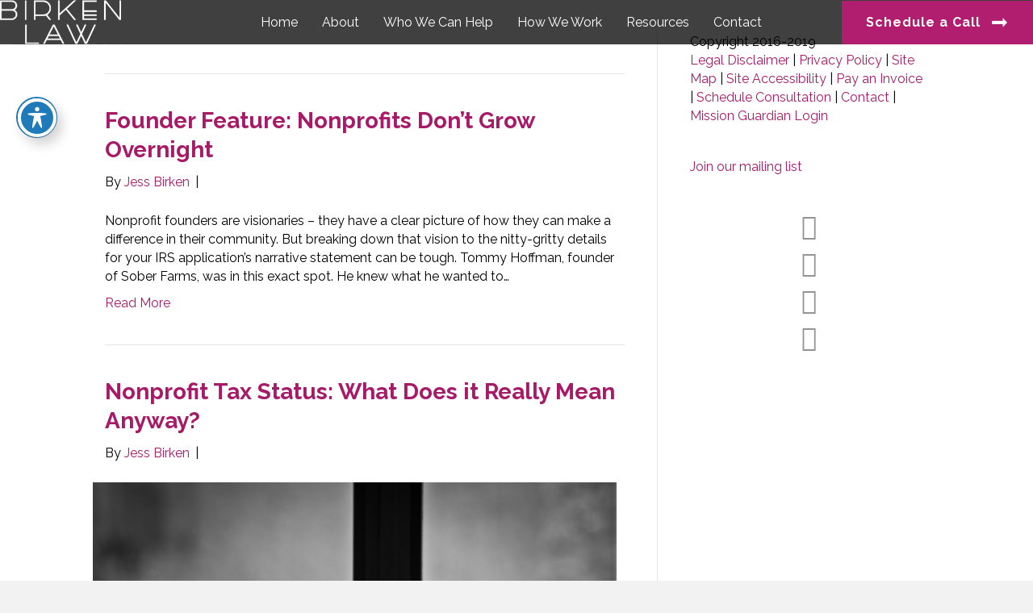

--- FILE ---
content_type: text/html; charset=UTF-8
request_url: https://birkenlaw.com/tag/startup/
body_size: 18110
content:
<!DOCTYPE html>
<html lang="en-US" prefix="og: https://ogp.me/ns#">
<head>
<meta charset="UTF-8" />
<script>
var gform;gform||(document.addEventListener("gform_main_scripts_loaded",function(){gform.scriptsLoaded=!0}),document.addEventListener("gform/theme/scripts_loaded",function(){gform.themeScriptsLoaded=!0}),window.addEventListener("DOMContentLoaded",function(){gform.domLoaded=!0}),gform={domLoaded:!1,scriptsLoaded:!1,themeScriptsLoaded:!1,isFormEditor:()=>"function"==typeof InitializeEditor,callIfLoaded:function(o){return!(!gform.domLoaded||!gform.scriptsLoaded||!gform.themeScriptsLoaded&&!gform.isFormEditor()||(gform.isFormEditor()&&console.warn("The use of gform.initializeOnLoaded() is deprecated in the form editor context and will be removed in Gravity Forms 3.1."),o(),0))},initializeOnLoaded:function(o){gform.callIfLoaded(o)||(document.addEventListener("gform_main_scripts_loaded",()=>{gform.scriptsLoaded=!0,gform.callIfLoaded(o)}),document.addEventListener("gform/theme/scripts_loaded",()=>{gform.themeScriptsLoaded=!0,gform.callIfLoaded(o)}),window.addEventListener("DOMContentLoaded",()=>{gform.domLoaded=!0,gform.callIfLoaded(o)}))},hooks:{action:{},filter:{}},addAction:function(o,r,e,t){gform.addHook("action",o,r,e,t)},addFilter:function(o,r,e,t){gform.addHook("filter",o,r,e,t)},doAction:function(o){gform.doHook("action",o,arguments)},applyFilters:function(o){return gform.doHook("filter",o,arguments)},removeAction:function(o,r){gform.removeHook("action",o,r)},removeFilter:function(o,r,e){gform.removeHook("filter",o,r,e)},addHook:function(o,r,e,t,n){null==gform.hooks[o][r]&&(gform.hooks[o][r]=[]);var d=gform.hooks[o][r];null==n&&(n=r+"_"+d.length),gform.hooks[o][r].push({tag:n,callable:e,priority:t=null==t?10:t})},doHook:function(r,o,e){var t;if(e=Array.prototype.slice.call(e,1),null!=gform.hooks[r][o]&&((o=gform.hooks[r][o]).sort(function(o,r){return o.priority-r.priority}),o.forEach(function(o){"function"!=typeof(t=o.callable)&&(t=window[t]),"action"==r?t.apply(null,e):e[0]=t.apply(null,e)})),"filter"==r)return e[0]},removeHook:function(o,r,t,n){var e;null!=gform.hooks[o][r]&&(e=(e=gform.hooks[o][r]).filter(function(o,r,e){return!!(null!=n&&n!=o.tag||null!=t&&t!=o.priority)}),gform.hooks[o][r]=e)}});
</script>

<meta name='viewport' content='width=device-width, initial-scale=1.0' />
<meta http-equiv='X-UA-Compatible' content='IE=edge' />
<link rel="profile" href="https://gmpg.org/xfn/11" />

            <script data-no-defer="1" data-ezscrex="false" data-cfasync="false" data-pagespeed-no-defer data-cookieconsent="ignore">
                var ctPublicFunctions = {"_ajax_nonce":"5fcfdc6741","_rest_nonce":"20d1b6983a","_ajax_url":"\/wp-admin\/admin-ajax.php","_rest_url":"https:\/\/birkenlaw.com\/wp-json\/","data__cookies_type":"none","data__ajax_type":"rest","data__bot_detector_enabled":"0","data__frontend_data_log_enabled":1,"cookiePrefix":"","wprocket_detected":false,"host_url":"birkenlaw.com","text__ee_click_to_select":"Click to select the whole data","text__ee_original_email":"The complete one is","text__ee_got_it":"Got it","text__ee_blocked":"Blocked","text__ee_cannot_connect":"Cannot connect","text__ee_cannot_decode":"Can not decode email. Unknown reason","text__ee_email_decoder":"CleanTalk email decoder","text__ee_wait_for_decoding":"The magic is on the way!","text__ee_decoding_process":"Please wait a few seconds while we decode the contact data."}
            </script>
        
            <script data-no-defer="1" data-ezscrex="false" data-cfasync="false" data-pagespeed-no-defer data-cookieconsent="ignore">
                var ctPublic = {"_ajax_nonce":"5fcfdc6741","settings__forms__check_internal":"0","settings__forms__check_external":"0","settings__forms__force_protection":0,"settings__forms__search_test":"0","settings__forms__wc_add_to_cart":"0","settings__data__bot_detector_enabled":"0","settings__sfw__anti_crawler":0,"blog_home":"https:\/\/birkenlaw.com\/","pixel__setting":"3","pixel__enabled":false,"pixel__url":"https:\/\/moderate1-v4.cleantalk.org\/pixel\/a65ef517dc271a7ac96c3d2c21a53daa.gif","data__email_check_before_post":"1","data__email_check_exist_post":0,"data__cookies_type":"none","data__key_is_ok":true,"data__visible_fields_required":true,"wl_brandname":"Anti-Spam by CleanTalk","wl_brandname_short":"CleanTalk","ct_checkjs_key":1542243095,"emailEncoderPassKey":"d06fe8a96913961b6fba98021066279a","bot_detector_forms_excluded":"W10=","advancedCacheExists":false,"varnishCacheExists":false,"wc_ajax_add_to_cart":true}
            </script>
        
<!-- Search Engine Optimization by Rank Math PRO - https://rankmath.com/ -->
<title>Startup - Birken Law Office - Law firm serving nonprofits organizations, and foundations</title>
<meta name="robots" content="follow, noindex"/>
<meta property="og:locale" content="en_US" />
<meta property="og:type" content="article" />
<meta property="og:title" content="Startup - Birken Law Office - Law firm serving nonprofits organizations, and foundations" />
<meta property="og:url" content="https://birkenlaw.com/tag/startup/" />
<meta property="og:site_name" content="Birken Law Office - Law firm serving nonprofits, organizations, charities, and foundations" />
<meta property="article:publisher" content="https://www.facebook.com/birkenlaw/" />
<meta name="twitter:card" content="summary_large_image" />
<meta name="twitter:title" content="Startup - Birken Law Office - Law firm serving nonprofits organizations, and foundations" />
<meta name="twitter:site" content="@https://twitter.com/JessBirken" />
<meta name="twitter:label1" content="Posts" />
<meta name="twitter:data1" content="5" />
<script type="application/ld+json" class="rank-math-schema-pro">{"@context":"https://schema.org","@graph":[{"@type":"Organization","@id":"https://birkenlaw.com/#organization","name":"Birken Law Office - Law firm serving nonprofits, charities, organizations, and foundations","url":"https://birkenlaw.com","sameAs":["https://www.facebook.com/birkenlaw/","https://twitter.com/https://twitter.com/JessBirken","https://www.linkedin.com/in/jessbirken"],"logo":{"@type":"ImageObject","@id":"https://birkenlaw.com/#logo","url":"https://birkenlaw.com/wp-content/uploads/2025/10/circle-logo-scaled.png","contentUrl":"https://birkenlaw.com/wp-content/uploads/2025/10/circle-logo-scaled.png","caption":"Birken Law Office - Law firm serving nonprofits, organizations, charities, and foundations","inLanguage":"en-US","width":"2560","height":"1685"}},{"@type":"WebSite","@id":"https://birkenlaw.com/#website","url":"https://birkenlaw.com","name":"Birken Law Office - Law firm serving nonprofits, organizations, charities, and foundations","publisher":{"@id":"https://birkenlaw.com/#organization"},"inLanguage":"en-US"},{"@type":"CollectionPage","@id":"https://birkenlaw.com/tag/startup/#webpage","url":"https://birkenlaw.com/tag/startup/","name":"Startup - Birken Law Office - Law firm serving nonprofits organizations, and foundations","isPartOf":{"@id":"https://birkenlaw.com/#website"},"inLanguage":"en-US"}]}</script>
<!-- /Rank Math WordPress SEO plugin -->

<link rel='dns-prefetch' href='//app.clickfunnels.com' />
<link rel='dns-prefetch' href='//fonts.googleapis.com' />
<link href='https://fonts.gstatic.com' crossorigin rel='preconnect' />
<link rel="alternate" type="application/rss+xml" title="Birken Law Office - Law firm serving nonprofits organizations, and foundations &raquo; Feed" href="https://birkenlaw.com/feed/" />
<link rel="alternate" type="application/rss+xml" title="Birken Law Office - Law firm serving nonprofits organizations, and foundations &raquo; Comments Feed" href="https://birkenlaw.com/comments/feed/" />
<link rel="alternate" type="application/rss+xml" title="Birken Law Office - Law firm serving nonprofits organizations, and foundations &raquo; Startup Tag Feed" href="https://birkenlaw.com/tag/startup/feed/" />
<link rel="preload" href="https://birkenlaw.com/wp-content/plugins/bb-plugin/fonts/fontawesome/5.15.4/webfonts/fa-solid-900.woff2" as="font" type="font/woff2" crossorigin="anonymous">
<link rel="preload" href="https://birkenlaw.com/wp-content/plugins/bb-plugin/fonts/fontawesome/5.15.4/webfonts/fa-regular-400.woff2" as="font" type="font/woff2" crossorigin="anonymous">
<style id='wp-img-auto-sizes-contain-inline-css'>
img:is([sizes=auto i],[sizes^="auto," i]){contain-intrinsic-size:3000px 1500px}
/*# sourceURL=wp-img-auto-sizes-contain-inline-css */
</style>
<style id='wp-emoji-styles-inline-css'>

	img.wp-smiley, img.emoji {
		display: inline !important;
		border: none !important;
		box-shadow: none !important;
		height: 1em !important;
		width: 1em !important;
		margin: 0 0.07em !important;
		vertical-align: -0.1em !important;
		background: none !important;
		padding: 0 !important;
	}
/*# sourceURL=wp-emoji-styles-inline-css */
</style>
<style id='wp-block-library-inline-css'>
:root{--wp-block-synced-color:#7a00df;--wp-block-synced-color--rgb:122,0,223;--wp-bound-block-color:var(--wp-block-synced-color);--wp-editor-canvas-background:#ddd;--wp-admin-theme-color:#007cba;--wp-admin-theme-color--rgb:0,124,186;--wp-admin-theme-color-darker-10:#006ba1;--wp-admin-theme-color-darker-10--rgb:0,107,160.5;--wp-admin-theme-color-darker-20:#005a87;--wp-admin-theme-color-darker-20--rgb:0,90,135;--wp-admin-border-width-focus:2px}@media (min-resolution:192dpi){:root{--wp-admin-border-width-focus:1.5px}}.wp-element-button{cursor:pointer}:root .has-very-light-gray-background-color{background-color:#eee}:root .has-very-dark-gray-background-color{background-color:#313131}:root .has-very-light-gray-color{color:#eee}:root .has-very-dark-gray-color{color:#313131}:root .has-vivid-green-cyan-to-vivid-cyan-blue-gradient-background{background:linear-gradient(135deg,#00d084,#0693e3)}:root .has-purple-crush-gradient-background{background:linear-gradient(135deg,#34e2e4,#4721fb 50%,#ab1dfe)}:root .has-hazy-dawn-gradient-background{background:linear-gradient(135deg,#faaca8,#dad0ec)}:root .has-subdued-olive-gradient-background{background:linear-gradient(135deg,#fafae1,#67a671)}:root .has-atomic-cream-gradient-background{background:linear-gradient(135deg,#fdd79a,#004a59)}:root .has-nightshade-gradient-background{background:linear-gradient(135deg,#330968,#31cdcf)}:root .has-midnight-gradient-background{background:linear-gradient(135deg,#020381,#2874fc)}:root{--wp--preset--font-size--normal:16px;--wp--preset--font-size--huge:42px}.has-regular-font-size{font-size:1em}.has-larger-font-size{font-size:2.625em}.has-normal-font-size{font-size:var(--wp--preset--font-size--normal)}.has-huge-font-size{font-size:var(--wp--preset--font-size--huge)}.has-text-align-center{text-align:center}.has-text-align-left{text-align:left}.has-text-align-right{text-align:right}.has-fit-text{white-space:nowrap!important}#end-resizable-editor-section{display:none}.aligncenter{clear:both}.items-justified-left{justify-content:flex-start}.items-justified-center{justify-content:center}.items-justified-right{justify-content:flex-end}.items-justified-space-between{justify-content:space-between}.screen-reader-text{border:0;clip-path:inset(50%);height:1px;margin:-1px;overflow:hidden;padding:0;position:absolute;width:1px;word-wrap:normal!important}.screen-reader-text:focus{background-color:#ddd;clip-path:none;color:#444;display:block;font-size:1em;height:auto;left:5px;line-height:normal;padding:15px 23px 14px;text-decoration:none;top:5px;width:auto;z-index:100000}html :where(.has-border-color){border-style:solid}html :where([style*=border-top-color]){border-top-style:solid}html :where([style*=border-right-color]){border-right-style:solid}html :where([style*=border-bottom-color]){border-bottom-style:solid}html :where([style*=border-left-color]){border-left-style:solid}html :where([style*=border-width]){border-style:solid}html :where([style*=border-top-width]){border-top-style:solid}html :where([style*=border-right-width]){border-right-style:solid}html :where([style*=border-bottom-width]){border-bottom-style:solid}html :where([style*=border-left-width]){border-left-style:solid}html :where(img[class*=wp-image-]){height:auto;max-width:100%}:where(figure){margin:0 0 1em}html :where(.is-position-sticky){--wp-admin--admin-bar--position-offset:var(--wp-admin--admin-bar--height,0px)}@media screen and (max-width:600px){html :where(.is-position-sticky){--wp-admin--admin-bar--position-offset:0px}}

/*# sourceURL=wp-block-library-inline-css */
</style><style id='wp-block-paragraph-inline-css'>
.is-small-text{font-size:.875em}.is-regular-text{font-size:1em}.is-large-text{font-size:2.25em}.is-larger-text{font-size:3em}.has-drop-cap:not(:focus):first-letter{float:left;font-size:8.4em;font-style:normal;font-weight:100;line-height:.68;margin:.05em .1em 0 0;text-transform:uppercase}body.rtl .has-drop-cap:not(:focus):first-letter{float:none;margin-left:.1em}p.has-drop-cap.has-background{overflow:hidden}:root :where(p.has-background){padding:1.25em 2.375em}:where(p.has-text-color:not(.has-link-color)) a{color:inherit}p.has-text-align-left[style*="writing-mode:vertical-lr"],p.has-text-align-right[style*="writing-mode:vertical-rl"]{rotate:180deg}
/*# sourceURL=https://birkenlaw.com/wp-includes/blocks/paragraph/style.min.css */
</style>
<style id='global-styles-inline-css'>
:root{--wp--preset--aspect-ratio--square: 1;--wp--preset--aspect-ratio--4-3: 4/3;--wp--preset--aspect-ratio--3-4: 3/4;--wp--preset--aspect-ratio--3-2: 3/2;--wp--preset--aspect-ratio--2-3: 2/3;--wp--preset--aspect-ratio--16-9: 16/9;--wp--preset--aspect-ratio--9-16: 9/16;--wp--preset--color--black: #000000;--wp--preset--color--cyan-bluish-gray: #abb8c3;--wp--preset--color--white: #ffffff;--wp--preset--color--pale-pink: #f78da7;--wp--preset--color--vivid-red: #cf2e2e;--wp--preset--color--luminous-vivid-orange: #ff6900;--wp--preset--color--luminous-vivid-amber: #fcb900;--wp--preset--color--light-green-cyan: #7bdcb5;--wp--preset--color--vivid-green-cyan: #00d084;--wp--preset--color--pale-cyan-blue: #8ed1fc;--wp--preset--color--vivid-cyan-blue: #0693e3;--wp--preset--color--vivid-purple: #9b51e0;--wp--preset--color--fl-heading-text: #a71a68;--wp--preset--color--fl-body-bg: #f2f2f2;--wp--preset--color--fl-body-text: #000000;--wp--preset--color--fl-accent: #a71a68;--wp--preset--color--fl-accent-hover: #707070;--wp--preset--color--fl-topbar-bg: #ffffff;--wp--preset--color--fl-topbar-text: #757575;--wp--preset--color--fl-topbar-link: #2b7bb9;--wp--preset--color--fl-topbar-hover: #2b7bb9;--wp--preset--color--fl-header-bg: #ffffff;--wp--preset--color--fl-header-text: #757575;--wp--preset--color--fl-header-link: #757575;--wp--preset--color--fl-header-hover: #2b7bb9;--wp--preset--color--fl-nav-bg: #ffffff;--wp--preset--color--fl-nav-link: #757575;--wp--preset--color--fl-nav-hover: #2b7bb9;--wp--preset--color--fl-content-bg: #ffffff;--wp--preset--color--fl-footer-widgets-bg: #ffffff;--wp--preset--color--fl-footer-widgets-text: #757575;--wp--preset--color--fl-footer-widgets-link: #2b7bb9;--wp--preset--color--fl-footer-widgets-hover: #2b7bb9;--wp--preset--color--fl-footer-bg: #ffffff;--wp--preset--color--fl-footer-text: #757575;--wp--preset--color--fl-footer-link: #2b7bb9;--wp--preset--color--fl-footer-hover: #2b7bb9;--wp--preset--gradient--vivid-cyan-blue-to-vivid-purple: linear-gradient(135deg,rgb(6,147,227) 0%,rgb(155,81,224) 100%);--wp--preset--gradient--light-green-cyan-to-vivid-green-cyan: linear-gradient(135deg,rgb(122,220,180) 0%,rgb(0,208,130) 100%);--wp--preset--gradient--luminous-vivid-amber-to-luminous-vivid-orange: linear-gradient(135deg,rgb(252,185,0) 0%,rgb(255,105,0) 100%);--wp--preset--gradient--luminous-vivid-orange-to-vivid-red: linear-gradient(135deg,rgb(255,105,0) 0%,rgb(207,46,46) 100%);--wp--preset--gradient--very-light-gray-to-cyan-bluish-gray: linear-gradient(135deg,rgb(238,238,238) 0%,rgb(169,184,195) 100%);--wp--preset--gradient--cool-to-warm-spectrum: linear-gradient(135deg,rgb(74,234,220) 0%,rgb(151,120,209) 20%,rgb(207,42,186) 40%,rgb(238,44,130) 60%,rgb(251,105,98) 80%,rgb(254,248,76) 100%);--wp--preset--gradient--blush-light-purple: linear-gradient(135deg,rgb(255,206,236) 0%,rgb(152,150,240) 100%);--wp--preset--gradient--blush-bordeaux: linear-gradient(135deg,rgb(254,205,165) 0%,rgb(254,45,45) 50%,rgb(107,0,62) 100%);--wp--preset--gradient--luminous-dusk: linear-gradient(135deg,rgb(255,203,112) 0%,rgb(199,81,192) 50%,rgb(65,88,208) 100%);--wp--preset--gradient--pale-ocean: linear-gradient(135deg,rgb(255,245,203) 0%,rgb(182,227,212) 50%,rgb(51,167,181) 100%);--wp--preset--gradient--electric-grass: linear-gradient(135deg,rgb(202,248,128) 0%,rgb(113,206,126) 100%);--wp--preset--gradient--midnight: linear-gradient(135deg,rgb(2,3,129) 0%,rgb(40,116,252) 100%);--wp--preset--font-size--small: 13px;--wp--preset--font-size--medium: 20px;--wp--preset--font-size--large: 36px;--wp--preset--font-size--x-large: 42px;--wp--preset--spacing--20: 0.44rem;--wp--preset--spacing--30: 0.67rem;--wp--preset--spacing--40: 1rem;--wp--preset--spacing--50: 1.5rem;--wp--preset--spacing--60: 2.25rem;--wp--preset--spacing--70: 3.38rem;--wp--preset--spacing--80: 5.06rem;--wp--preset--shadow--natural: 6px 6px 9px rgba(0, 0, 0, 0.2);--wp--preset--shadow--deep: 12px 12px 50px rgba(0, 0, 0, 0.4);--wp--preset--shadow--sharp: 6px 6px 0px rgba(0, 0, 0, 0.2);--wp--preset--shadow--outlined: 6px 6px 0px -3px rgb(255, 255, 255), 6px 6px rgb(0, 0, 0);--wp--preset--shadow--crisp: 6px 6px 0px rgb(0, 0, 0);}:where(.is-layout-flex){gap: 0.5em;}:where(.is-layout-grid){gap: 0.5em;}body .is-layout-flex{display: flex;}.is-layout-flex{flex-wrap: wrap;align-items: center;}.is-layout-flex > :is(*, div){margin: 0;}body .is-layout-grid{display: grid;}.is-layout-grid > :is(*, div){margin: 0;}:where(.wp-block-columns.is-layout-flex){gap: 2em;}:where(.wp-block-columns.is-layout-grid){gap: 2em;}:where(.wp-block-post-template.is-layout-flex){gap: 1.25em;}:where(.wp-block-post-template.is-layout-grid){gap: 1.25em;}.has-black-color{color: var(--wp--preset--color--black) !important;}.has-cyan-bluish-gray-color{color: var(--wp--preset--color--cyan-bluish-gray) !important;}.has-white-color{color: var(--wp--preset--color--white) !important;}.has-pale-pink-color{color: var(--wp--preset--color--pale-pink) !important;}.has-vivid-red-color{color: var(--wp--preset--color--vivid-red) !important;}.has-luminous-vivid-orange-color{color: var(--wp--preset--color--luminous-vivid-orange) !important;}.has-luminous-vivid-amber-color{color: var(--wp--preset--color--luminous-vivid-amber) !important;}.has-light-green-cyan-color{color: var(--wp--preset--color--light-green-cyan) !important;}.has-vivid-green-cyan-color{color: var(--wp--preset--color--vivid-green-cyan) !important;}.has-pale-cyan-blue-color{color: var(--wp--preset--color--pale-cyan-blue) !important;}.has-vivid-cyan-blue-color{color: var(--wp--preset--color--vivid-cyan-blue) !important;}.has-vivid-purple-color{color: var(--wp--preset--color--vivid-purple) !important;}.has-black-background-color{background-color: var(--wp--preset--color--black) !important;}.has-cyan-bluish-gray-background-color{background-color: var(--wp--preset--color--cyan-bluish-gray) !important;}.has-white-background-color{background-color: var(--wp--preset--color--white) !important;}.has-pale-pink-background-color{background-color: var(--wp--preset--color--pale-pink) !important;}.has-vivid-red-background-color{background-color: var(--wp--preset--color--vivid-red) !important;}.has-luminous-vivid-orange-background-color{background-color: var(--wp--preset--color--luminous-vivid-orange) !important;}.has-luminous-vivid-amber-background-color{background-color: var(--wp--preset--color--luminous-vivid-amber) !important;}.has-light-green-cyan-background-color{background-color: var(--wp--preset--color--light-green-cyan) !important;}.has-vivid-green-cyan-background-color{background-color: var(--wp--preset--color--vivid-green-cyan) !important;}.has-pale-cyan-blue-background-color{background-color: var(--wp--preset--color--pale-cyan-blue) !important;}.has-vivid-cyan-blue-background-color{background-color: var(--wp--preset--color--vivid-cyan-blue) !important;}.has-vivid-purple-background-color{background-color: var(--wp--preset--color--vivid-purple) !important;}.has-black-border-color{border-color: var(--wp--preset--color--black) !important;}.has-cyan-bluish-gray-border-color{border-color: var(--wp--preset--color--cyan-bluish-gray) !important;}.has-white-border-color{border-color: var(--wp--preset--color--white) !important;}.has-pale-pink-border-color{border-color: var(--wp--preset--color--pale-pink) !important;}.has-vivid-red-border-color{border-color: var(--wp--preset--color--vivid-red) !important;}.has-luminous-vivid-orange-border-color{border-color: var(--wp--preset--color--luminous-vivid-orange) !important;}.has-luminous-vivid-amber-border-color{border-color: var(--wp--preset--color--luminous-vivid-amber) !important;}.has-light-green-cyan-border-color{border-color: var(--wp--preset--color--light-green-cyan) !important;}.has-vivid-green-cyan-border-color{border-color: var(--wp--preset--color--vivid-green-cyan) !important;}.has-pale-cyan-blue-border-color{border-color: var(--wp--preset--color--pale-cyan-blue) !important;}.has-vivid-cyan-blue-border-color{border-color: var(--wp--preset--color--vivid-cyan-blue) !important;}.has-vivid-purple-border-color{border-color: var(--wp--preset--color--vivid-purple) !important;}.has-vivid-cyan-blue-to-vivid-purple-gradient-background{background: var(--wp--preset--gradient--vivid-cyan-blue-to-vivid-purple) !important;}.has-light-green-cyan-to-vivid-green-cyan-gradient-background{background: var(--wp--preset--gradient--light-green-cyan-to-vivid-green-cyan) !important;}.has-luminous-vivid-amber-to-luminous-vivid-orange-gradient-background{background: var(--wp--preset--gradient--luminous-vivid-amber-to-luminous-vivid-orange) !important;}.has-luminous-vivid-orange-to-vivid-red-gradient-background{background: var(--wp--preset--gradient--luminous-vivid-orange-to-vivid-red) !important;}.has-very-light-gray-to-cyan-bluish-gray-gradient-background{background: var(--wp--preset--gradient--very-light-gray-to-cyan-bluish-gray) !important;}.has-cool-to-warm-spectrum-gradient-background{background: var(--wp--preset--gradient--cool-to-warm-spectrum) !important;}.has-blush-light-purple-gradient-background{background: var(--wp--preset--gradient--blush-light-purple) !important;}.has-blush-bordeaux-gradient-background{background: var(--wp--preset--gradient--blush-bordeaux) !important;}.has-luminous-dusk-gradient-background{background: var(--wp--preset--gradient--luminous-dusk) !important;}.has-pale-ocean-gradient-background{background: var(--wp--preset--gradient--pale-ocean) !important;}.has-electric-grass-gradient-background{background: var(--wp--preset--gradient--electric-grass) !important;}.has-midnight-gradient-background{background: var(--wp--preset--gradient--midnight) !important;}.has-small-font-size{font-size: var(--wp--preset--font-size--small) !important;}.has-medium-font-size{font-size: var(--wp--preset--font-size--medium) !important;}.has-large-font-size{font-size: var(--wp--preset--font-size--large) !important;}.has-x-large-font-size{font-size: var(--wp--preset--font-size--x-large) !important;}
/*# sourceURL=global-styles-inline-css */
</style>

<style id='classic-theme-styles-inline-css'>
/*! This file is auto-generated */
.wp-block-button__link{color:#fff;background-color:#32373c;border-radius:9999px;box-shadow:none;text-decoration:none;padding:calc(.667em + 2px) calc(1.333em + 2px);font-size:1.125em}.wp-block-file__button{background:#32373c;color:#fff;text-decoration:none}
/*# sourceURL=/wp-includes/css/classic-themes.min.css */
</style>
<link rel='stylesheet' id='acwp-main-css-css' href='https://birkenlaw.com/wp-content/plugins/accessible-poetry/assets/css/main.css?ver=6.9' media='all' />
<link rel='stylesheet' id='acwp-mdi-css' href='https://fonts.googleapis.com/icon?family=Material+Icons&#038;ver=6.9' media='all' />
<link rel='stylesheet' id='cleantalk-public-css-css' href='https://birkenlaw.com/wp-content/plugins/cleantalk-spam-protect/css/cleantalk-public.min.css?ver=6.70.1_1766424766' media='all' />
<link rel='stylesheet' id='cleantalk-email-decoder-css-css' href='https://birkenlaw.com/wp-content/plugins/cleantalk-spam-protect/css/cleantalk-email-decoder.min.css?ver=6.70.1_1766424766' media='all' />
<link rel='stylesheet' id='wp-review-slider-pro-public_combine-css' href='https://birkenlaw.com/wp-content/plugins/wp-google-places-review-slider/public/css/wprev-public_combine.css?ver=17.7' media='all' />
<link rel='stylesheet' id='font-awesome-5-css' href='https://birkenlaw.com/wp-content/plugins/bb-plugin/fonts/fontawesome/5.15.4/css/all.min.css?ver=2.9.4.2' media='all' />
<link rel='stylesheet' id='ultimate-icons-css' href='https://birkenlaw.com/wp-content/uploads/bb-plugin/icons/ultimate-icons/style.css?ver=2.9.4.2' media='all' />
<link rel='stylesheet' id='fl-builder-layout-bundle-62278a0884f05d9cd785204dfd3ab28a-css' href='https://birkenlaw.com/wp-content/uploads/bb-plugin/cache/62278a0884f05d9cd785204dfd3ab28a-layout-bundle.css?ver=2.9.4.2-1.5.2.1' media='all' />
<link rel='stylesheet' id='jquery-magnificpopup-css' href='https://birkenlaw.com/wp-content/plugins/bb-plugin/css/jquery.magnificpopup.min.css?ver=2.9.4.2' media='all' />
<link rel='stylesheet' id='base-css' href='https://birkenlaw.com/wp-content/themes/bb-theme/css/base.min.css?ver=1.7.19.1' media='all' />
<link rel='stylesheet' id='fl-automator-skin-css' href='https://birkenlaw.com/wp-content/uploads/bb-theme/skin-69377c6fb2534.css?ver=1.7.19.1' media='all' />
<link rel='stylesheet' id='fl-child-theme-css' href='https://birkenlaw.com/wp-content/themes/bb-theme-child/style.css?ver=6.9' media='all' />
<link rel='stylesheet' id='pp-animate-css' href='https://birkenlaw.com/wp-content/plugins/bbpowerpack/assets/css/animate.min.css?ver=3.5.1' media='all' />
<link rel='stylesheet' id='fl-builder-google-fonts-08a1b00640656511f1d319505b9288ee-css' href='//fonts.googleapis.com/css?family=Raleway%3A700%2C300%2C400&#038;ver=6.9' media='all' />
<script src="https://birkenlaw.com/wp-includes/js/jquery/jquery.min.js?ver=3.7.1" id="jquery-core-js"></script>
<script src="https://birkenlaw.com/wp-includes/js/jquery/jquery-migrate.min.js?ver=3.4.1" id="jquery-migrate-js"></script>
<script src="https://birkenlaw.com/wp-content/plugins/cleantalk-spam-protect/js/apbct-public-bundle_gathering.min.js?ver=6.70.1_1766424766" id="apbct-public-bundle_gathering.min-js-js"></script>
<link rel="https://api.w.org/" href="https://birkenlaw.com/wp-json/" /><link rel="alternate" title="JSON" type="application/json" href="https://birkenlaw.com/wp-json/wp/v2/tags/90" /><link rel="EditURI" type="application/rsd+xml" title="RSD" href="https://birkenlaw.com/xmlrpc.php?rsd" />
<meta name="generator" content="WordPress 6.9" />
		<script>
			var bb_powerpack = {
				version: '2.40.10',
				getAjaxUrl: function() { return atob( 'aHR0cHM6Ly9iaXJrZW5sYXcuY29tL3dwLWFkbWluL2FkbWluLWFqYXgucGhw' ); },
				callback: function() {},
				mapMarkerData: {},
				post_id: '169012',
				search_term: '',
				current_page: 'https://birkenlaw.com/tag/startup/',
				conditionals: {
					is_front_page: false,
					is_home: false,
					is_archive: true,
					current_post_type: '',
					is_tax: false,
										current_tax: 'post_tag',
					current_term: 'startup',
										is_author: false,
					current_author: false,
					is_search: false,
									}
			};
		</script>
		<!-- Global site tag (gtag.js) - Google Analytics -->
<!-- <script async src="https://www.googletagmanager.com/gtag/js?id=UA-79774317-1"></script>
<script>
  window.dataLayer = window.dataLayer || [];
  function gtag(){dataLayer.push(arguments);}
  gtag('js', new Date());

  gtag('config', 'UA-79774317-1');
</script> -->

<!-- Google Tag Manager -->
 <script>(function(w,d,s,l,i){w[l]=w[l]||[];w[l].push({'gtm.start':
 new Date().getTime(),event:'gtm.js'});var f=d.getElementsByTagName(s)[0],
 j=d.createElement(s),dl=l!='dataLayer'?'&l='+l:'';j.async=true;j.src=
 'https://www.googletagmanager.com/gtm.js?id='+i+dl;f.parentNode.insertBefore(j,f);
 })(window,document,'script','dataLayer','GTM-KX477NZ8');</script>
 <!-- End Google Tag Manager —>
 <!-- Google Tag Manager (noscript) -->
 <noscript><iframe src="https://www.googletagmanager.com/ns.html?id=GTM-KX477NZ8"
 height="0" width="0" style="display:none;visibility:hidden"></iframe></noscript>
 <!-- End Google Tag Manager (noscript) -->
<!-- Stream WordPress user activity plugin v4.1.1 -->
<script type="text/javascript">
    (function(c,l,a,r,i,t,y){
        c[a]=c[a]||function(){(c[a].q=c[a].q||[]).push(arguments)};
        t=l.createElement(r);t.async=1;t.src="https://www.clarity.ms/tag/"+i;
        y=l.getElementsByTagName(r)[0];y.parentNode.insertBefore(t,y);
    })(window, document, "clarity", "script", "hflgckaxdp");
</script><script id="google_gtagjs" src="https://www.googletagmanager.com/gtag/js?id=G-0ELP08ZXKW" async></script>
<script id="google_gtagjs-inline">
window.dataLayer = window.dataLayer || [];function gtag(){dataLayer.push(arguments);}gtag('js', new Date());gtag('config', 'G-0ELP08ZXKW', {} );
</script>
<link rel="icon" href="https://birkenlaw.com/wp-content/uploads/2016/04/birkenmark.png" sizes="32x32" />
<link rel="icon" href="https://birkenlaw.com/wp-content/uploads/2016/04/birkenmark.png" sizes="192x192" />
<link rel="apple-touch-icon" href="https://birkenlaw.com/wp-content/uploads/2016/04/birkenmark.png" />
<meta name="msapplication-TileImage" content="https://birkenlaw.com/wp-content/uploads/2016/04/birkenmark.png" />
		<style id="wp-custom-css">
			/*Z-index*/
.top-layer {
	z-index: 99;
  position: relative;
}

.middle-layer {
	z-index: 11;
  position: relative;
}

.bottom-layer {
	z-index: 0;
  position: relative;
}

/*Sticky Column*/
.sticky {
	position: sticky;
	position: -webkit-sticky;
	top: 150px; 
}

/*Justify Text*/
.justify-text {
  text-align: justify !important;
}

.justify-text:after {
  content: "";
  display: inline-block;
  width: 100%;
}

/*Captcha Mobile*/
@media only screen and (max-width: 500px){.ginput_recaptcha {
    transform:scale(0.77);
    transform-origin:0 0;
	}
}

.outlined-text {
    -webkit-text-stroke: 2px #fff;
    -webkit-text-fill-color: transparent;
    font-weight: 900;
}

/*Heading*/
.title-white img, .title-purple img, .title-black img, .title-orange img, .title-trans img {
		padding-right: 10px;
}

@media (min-width: 800px) {
	.title-white, .title-purple, .title-black, .title-trans {
			margin-left: -40px;
	}
}

@media (max-width: 800px) {
	.title-white img, .title-purple img, .title-black img, .title-orange img, .title-trans img {
			width: 30px;
			margin-left: -20px;
	}
		.title-white img, .title-purple img, .title-black img, .title-orange img, .title-trans img {
			padding-right: 5px;
	}
}

/*MG Pages*/
.pp-timeline .pp-timeline-content-wrapper .pp-timeline-item {
    margin-bottom: 0px; 
}

/*Login Page*/
.pp-login-message a, .pp-login-lost-password {
    color: #F47C47 !important;
}

/*Blog*/
.blog-text div h2, .blog-text div h3 {
	color: #000 !important;
	font-weight: 900 !important;
}

/*Footer*/
.ft-link:hover {
		color: #AE1C6C !important;
}		</style>
		<script id="fl-theme-custom-js">jQuery(function(){

jQuery('<img alt="Dash" src="/wp-content/uploads/2025/03/dash-white.svg"/>').prependTo('.title-white');
jQuery('<img alt="Dash" src="/wp-content/uploads/2025/03/dash-purple.svg"/>').prependTo('.title-purple');
jQuery('<img alt="Dash" src="/wp-content/uploads/2025/03/dash-black.svg"/>').prependTo('.title-black');
jQuery('<img alt="Dash" src="/wp-content/uploads/2025/03/dash-orange.svg"/>').prependTo('.title-orange');
jQuery('<img alt="Dash" src="/wp-content/uploads/2025/03/dash-trans.svg"/>').prependTo('.title-trans');

});</script>
<script type="text/javascript">
    (function(c,l,a,r,i,t,y){
        c[a]=c[a]||function(){(c[a].q=c[a].q||[]).push(arguments)};
        t=l.createElement(r);t.async=1;t.src="https://www.clarity.ms/tag/"+i;
        y=l.getElementsByTagName(r)[0];y.parentNode.insertBefore(t,y);
    })(window, document, "clarity", "script", "hflgckaxdp");
</script>

<!-- Global site tag (gtag.js) - Google Analytics -->
<script async src="https://www.googletagmanager.com/gtag/js?id=UA-79774317-1"></script>
<script>
  window.dataLayer = window.dataLayer || [];
  function gtag(){dataLayer.push(arguments);}
  gtag('js', new Date());

  gtag('config', 'UA-79774317-1');
</script>
</head>
<body class="archive tag tag-startup tag-90 wp-theme-bb-theme wp-child-theme-bb-theme-child acwp-readable-arial acwp-contrast-hardcss acwp-fromtop acwp-fromside fl-builder-2-9-4-2 fl-themer-1-5-2-1 fl-theme-1-7-19-1 fl-no-js fl-theme-builder-header fl-theme-builder-header-header fl-theme-builder-footer fl-theme-builder-footer-footer fl-framework-base fl-preset-default fl-full-width fl-search-active" itemscope="itemscope" itemtype="https://schema.org/WebPage">
<a aria-label="Skip to content" class="fl-screen-reader-text" href="#fl-main-content">Skip to content</a><div class="fl-page">
	<header class="fl-builder-content fl-builder-content-182797 fl-builder-global-templates-locked" data-post-id="182797" data-type="header" data-sticky="1" data-sticky-on="" data-sticky-breakpoint="medium" data-shrink="0" data-overlay="1" data-overlay-bg="default" data-shrink-image-height="50px" role="banner" itemscope="itemscope" itemtype="http://schema.org/WPHeader"><div class="fl-row fl-row-full-width fl-row-bg-color fl-node-kb2zd1lgvm6y fl-row-default-height fl-row-align-center" data-node="kb2zd1lgvm6y">
	<div class="fl-row-content-wrap">
		<div class="uabb-row-separator uabb-top-row-separator" >
</div>
						<div class="fl-row-content fl-row-fixed-width fl-node-content">
		
<div class="fl-col-group fl-node-sviqduzgpmhr fl-col-group-equal-height fl-col-group-align-center fl-col-group-custom-width" data-node="sviqduzgpmhr">
			<div class="fl-col fl-node-bawe7vqpjokn fl-col-bg-color fl-col-small fl-col-small-custom-width" data-node="bawe7vqpjokn">
	<div class="fl-col-content fl-node-content"><div class="fl-module fl-module-photo fl-node-2ch7ov01594i" data-node="2ch7ov01594i">
	<div class="fl-module-content fl-node-content">
		<div class="fl-photo fl-photo-align-left" itemscope itemtype="https://schema.org/ImageObject">
	<div class="fl-photo-content fl-photo-img-svg">
				<a href="https://birkenlaw.com" target="_self" itemprop="url">
				<img decoding="async" class="fl-photo-img wp-image-182784 size-full" src="https://birkenlaw.com/wp-content/uploads/2025/03/logo-birken_law.svg" alt="logo - birken_law" itemprop="image" title="logo - birken_law"  data-no-lazy="1" />
				</a>
					</div>
	</div>
	</div>
</div>
</div>
</div>
			<div class="fl-col fl-node-s354nxk8eoaq fl-col-bg-color fl-col-small-custom-width" data-node="s354nxk8eoaq">
	<div class="fl-col-content fl-node-content"><div class="fl-module fl-module-uabb-advanced-menu fl-node-wjlip70c2uz4" data-node="wjlip70c2uz4">
	<div class="fl-module-content fl-node-content">
			<div class="uabb-creative-menu
	 uabb-creative-menu-accordion-collapse	uabb-menu-default">
		<div class="uabb-creative-menu-mobile-toggle-container"><div class="uabb-creative-menu-mobile-toggle hamburger" tabindex="0"><div class="uabb-svg-container"><svg title="uabb-menu-toggle" version="1.1" class="hamburger-menu" xmlns="https://www.w3.org/2000/svg" xmlns:xlink="https://www.w3.org/1999/xlink" viewBox="0 0 50 50">
<rect class="uabb-hamburger-menu-top" width="50" height="10"/>
<rect class="uabb-hamburger-menu-middle" y="20" width="50" height="10"/>
<rect class="uabb-hamburger-menu-bottom" y="40" width="50" height="10"/>
</svg>
</div></div></div>			<div class="uabb-clear"></div>
					<ul id="menu-menu" class="menu uabb-creative-menu-horizontal uabb-toggle-none"><li id="menu-item-183174" class="menu-item menu-item-type-post_type menu-item-object-page menu-item-home uabb-creative-menu uabb-cm-style"><a href="https://birkenlaw.com/"><span class="menu-item-text">Home</span></a></li>
<li id="menu-item-182805" class="menu-item menu-item-type-custom menu-item-object-custom menu-item-has-children uabb-has-submenu uabb-creative-menu uabb-cm-style" aria-haspopup="true"><div class="uabb-has-submenu-container"><a><span class="menu-item-text">About<span class="uabb-menu-toggle"></span></span></a></div>
<ul class="sub-menu">
	<li id="menu-item-183175" class="menu-item menu-item-type-post_type menu-item-object-page uabb-creative-menu uabb-cm-style"><a href="https://birkenlaw.com/who-is-jess-birken/"><span class="menu-item-text">Who is Jess Birken</span></a></li>
	<li id="menu-item-183176" class="menu-item menu-item-type-post_type menu-item-object-page uabb-creative-menu uabb-cm-style"><a href="https://birkenlaw.com/what-clients-say/"><span class="menu-item-text">What Clients Say</span></a></li>
</ul>
</li>
<li id="menu-item-182806" class="menu-item menu-item-type-custom menu-item-object-custom menu-item-has-children uabb-has-submenu uabb-creative-menu uabb-cm-style" aria-haspopup="true"><div class="uabb-has-submenu-container"><a><span class="menu-item-text">Who We Can Help<span class="uabb-menu-toggle"></span></span></a></div>
<ul class="sub-menu">
	<li id="menu-item-183177" class="menu-item menu-item-type-post_type menu-item-object-page uabb-creative-menu uabb-cm-style"><a href="https://birkenlaw.com/nonprofit-startup/"><span class="menu-item-text">Nonprofit Startup</span></a></li>
	<li id="menu-item-183178" class="menu-item menu-item-type-post_type menu-item-object-page uabb-creative-menu uabb-cm-style"><a href="https://birkenlaw.com/nonprofit-risk-management/"><span class="menu-item-text">Nonprofit Risk Management</span></a></li>
</ul>
</li>
<li id="menu-item-183179" class="menu-item menu-item-type-post_type menu-item-object-page uabb-creative-menu uabb-cm-style"><a href="https://birkenlaw.com/why-mission-guardian/"><span class="menu-item-text">How We Work</span></a></li>
<li id="menu-item-182808" class="menu-item menu-item-type-custom menu-item-object-custom menu-item-has-children uabb-has-submenu uabb-creative-menu uabb-cm-style" aria-haspopup="true"><div class="uabb-has-submenu-container"><a><span class="menu-item-text">Resources<span class="uabb-menu-toggle"></span></span></a></div>
<ul class="sub-menu">
	<li id="menu-item-183182" class="menu-item menu-item-type-post_type menu-item-object-page uabb-creative-menu uabb-cm-style"><a href="https://birkenlaw.com/starting-a-nonprofit-resources/"><span class="menu-item-text">Starting a Nonprofit Resources</span></a></li>
	<li id="menu-item-183183" class="menu-item menu-item-type-post_type menu-item-object-page uabb-creative-menu uabb-cm-style"><a href="https://birkenlaw.com/existing-nonprofit-resources/"><span class="menu-item-text">Existing Nonprofit Resources</span></a></li>
	<li id="menu-item-183181" class="menu-item menu-item-type-post_type menu-item-object-page current_page_parent uabb-creative-menu uabb-cm-style"><a href="https://birkenlaw.com/articles/"><span class="menu-item-text">Articles</span></a></li>
	<li id="menu-item-183180" class="menu-item menu-item-type-post_type menu-item-object-page uabb-creative-menu uabb-cm-style"><a href="https://birkenlaw.com/podcast/"><span class="menu-item-text">Podcast</span></a></li>
</ul>
</li>
<li id="menu-item-183011" class="menu-item menu-item-type-custom menu-item-object-custom uabb-creative-menu uabb-cm-style"><a href="https://birkenlaw.com/contact/"><span class="menu-item-text">Contact</span></a></li>
</ul>	</div>

	<div class="uabb-creative-menu-mobile-toggle-container"><div class="uabb-creative-menu-mobile-toggle hamburger" tabindex="0"><div class="uabb-svg-container"><svg title="uabb-menu-toggle" version="1.1" class="hamburger-menu" xmlns="https://www.w3.org/2000/svg" xmlns:xlink="https://www.w3.org/1999/xlink" viewBox="0 0 50 50">
<rect class="uabb-hamburger-menu-top" width="50" height="10"/>
<rect class="uabb-hamburger-menu-middle" y="20" width="50" height="10"/>
<rect class="uabb-hamburger-menu-bottom" y="40" width="50" height="10"/>
</svg>
</div></div></div>			<div class="uabb-creative-menu
			 uabb-creative-menu-accordion-collapse			off-canvas">
				<div class="uabb-clear"></div>
				<div class="uabb-off-canvas-menu uabb-menu-left"> <div class="uabb-menu-close-btn">×</div>						<ul id="menu-menu-1" class="menu uabb-creative-menu-horizontal uabb-toggle-none"><li id="menu-item-183174" class="menu-item menu-item-type-post_type menu-item-object-page menu-item-home uabb-creative-menu uabb-cm-style"><a href="https://birkenlaw.com/"><span class="menu-item-text">Home</span></a></li>
<li id="menu-item-182805" class="menu-item menu-item-type-custom menu-item-object-custom menu-item-has-children uabb-has-submenu uabb-creative-menu uabb-cm-style" aria-haspopup="true"><div class="uabb-has-submenu-container"><a><span class="menu-item-text">About<span class="uabb-menu-toggle"></span></span></a></div>
<ul class="sub-menu">
	<li id="menu-item-183175" class="menu-item menu-item-type-post_type menu-item-object-page uabb-creative-menu uabb-cm-style"><a href="https://birkenlaw.com/who-is-jess-birken/"><span class="menu-item-text">Who is Jess Birken</span></a></li>
	<li id="menu-item-183176" class="menu-item menu-item-type-post_type menu-item-object-page uabb-creative-menu uabb-cm-style"><a href="https://birkenlaw.com/what-clients-say/"><span class="menu-item-text">What Clients Say</span></a></li>
</ul>
</li>
<li id="menu-item-182806" class="menu-item menu-item-type-custom menu-item-object-custom menu-item-has-children uabb-has-submenu uabb-creative-menu uabb-cm-style" aria-haspopup="true"><div class="uabb-has-submenu-container"><a><span class="menu-item-text">Who We Can Help<span class="uabb-menu-toggle"></span></span></a></div>
<ul class="sub-menu">
	<li id="menu-item-183177" class="menu-item menu-item-type-post_type menu-item-object-page uabb-creative-menu uabb-cm-style"><a href="https://birkenlaw.com/nonprofit-startup/"><span class="menu-item-text">Nonprofit Startup</span></a></li>
	<li id="menu-item-183178" class="menu-item menu-item-type-post_type menu-item-object-page uabb-creative-menu uabb-cm-style"><a href="https://birkenlaw.com/nonprofit-risk-management/"><span class="menu-item-text">Nonprofit Risk Management</span></a></li>
</ul>
</li>
<li id="menu-item-183179" class="menu-item menu-item-type-post_type menu-item-object-page uabb-creative-menu uabb-cm-style"><a href="https://birkenlaw.com/why-mission-guardian/"><span class="menu-item-text">How We Work</span></a></li>
<li id="menu-item-182808" class="menu-item menu-item-type-custom menu-item-object-custom menu-item-has-children uabb-has-submenu uabb-creative-menu uabb-cm-style" aria-haspopup="true"><div class="uabb-has-submenu-container"><a><span class="menu-item-text">Resources<span class="uabb-menu-toggle"></span></span></a></div>
<ul class="sub-menu">
	<li id="menu-item-183182" class="menu-item menu-item-type-post_type menu-item-object-page uabb-creative-menu uabb-cm-style"><a href="https://birkenlaw.com/starting-a-nonprofit-resources/"><span class="menu-item-text">Starting a Nonprofit Resources</span></a></li>
	<li id="menu-item-183183" class="menu-item menu-item-type-post_type menu-item-object-page uabb-creative-menu uabb-cm-style"><a href="https://birkenlaw.com/existing-nonprofit-resources/"><span class="menu-item-text">Existing Nonprofit Resources</span></a></li>
	<li id="menu-item-183181" class="menu-item menu-item-type-post_type menu-item-object-page current_page_parent uabb-creative-menu uabb-cm-style"><a href="https://birkenlaw.com/articles/"><span class="menu-item-text">Articles</span></a></li>
	<li id="menu-item-183180" class="menu-item menu-item-type-post_type menu-item-object-page uabb-creative-menu uabb-cm-style"><a href="https://birkenlaw.com/podcast/"><span class="menu-item-text">Podcast</span></a></li>
</ul>
</li>
<li id="menu-item-183011" class="menu-item menu-item-type-custom menu-item-object-custom uabb-creative-menu uabb-cm-style"><a href="https://birkenlaw.com/contact/"><span class="menu-item-text">Contact</span></a></li>
</ul>				</div>
			</div>
				</div>
</div>
</div>
</div>
			<div class="fl-col fl-node-z7bpw3e2916n fl-col-bg-color fl-col-small fl-visible-desktop fl-visible-large" data-node="z7bpw3e2916n">
	<div class="fl-col-content fl-node-content"><div class="fl-module fl-module-button fl-node-janwh8t6u1x2" data-node="janwh8t6u1x2">
	<div class="fl-module-content fl-node-content">
		<div class="fl-button-wrap fl-button-width-auto fl-button-right fl-button-has-icon">
			<a href="/free-call" target="_self" class="fl-button">
							<span class="fl-button-text">Schedule a Call</span>
						<i class="fl-button-icon fl-button-icon-after ua-icon ua-icon-arrow-long-right" aria-hidden="true"></i>
			</a>
</div>
	</div>
</div>
</div>
</div>
	</div>
		</div>
	</div>
</div>
</header><div class="uabb-js-breakpoint" style="display: none;"></div>	<div id="fl-main-content" class="fl-page-content" itemprop="mainContentOfPage" role="main">

		
<div class="fl-archive container">
	<div class="row">

		
		<div class="fl-content fl-content-left col-md-8" itemscope="itemscope" itemtype="https://schema.org/Blog">

			<header class="fl-archive-header" role="banner">
	<h1 class="fl-archive-title">Posts Tagged &#8216;Startup&#8217;</h1>
</header>

			
									<article class="fl-post post-169012 post type-post status-publish format-standard hentry category-charity-therapy-podcast tag-founder-information tag-irs tag-narrative-statement tag-nonprofit tag-nonprofit-founder tag-nonprofit-mission tag-nonprofit-question tag-nonprofit-questions tag-questions tag-sober-farms tag-startup tag-tommy-hoffman" id="fl-post-169012" itemscope="itemscope" itemtype="https://schema.org/BlogPosting">

	
	<header class="fl-post-header">
		<h2 class="fl-post-title" itemprop="headline">
			<a href="https://birkenlaw.com/charity-therapy-podcast/founder-feature-nonprofits-dont-grow-overnight/" rel="bookmark" title="Founder Feature: Nonprofits Don&#8217;t Grow Overnight">Founder Feature: Nonprofits Don&#8217;t Grow Overnight</a>
					</h2>
		<div class="fl-post-meta fl-post-meta-top"><span class="fl-post-author">By <a href="https://birkenlaw.com/author/nonprofitpro/"><span>Jess Birken</span></a></span><span class="fl-sep"> | </span><span class="fl-post-date"></span></div><meta itemscope itemprop="mainEntityOfPage" itemtype="https://schema.org/WebPage" itemid="https://birkenlaw.com/charity-therapy-podcast/founder-feature-nonprofits-dont-grow-overnight/" content="Founder Feature: Nonprofits Don&#8217;t Grow Overnight" /><meta itemprop="datePublished" content="2021-06-09" /><meta itemprop="dateModified" content="2023-03-07" /><div itemprop="publisher" itemscope itemtype="https://schema.org/Organization"><meta itemprop="name" content="Birken Law Office - Law firm serving nonprofits organizations, and foundations"></div><div itemscope itemprop="author" itemtype="https://schema.org/Person"><meta itemprop="url" content="https://birkenlaw.com/author/nonprofitpro/" /><meta itemprop="name" content="Jess Birken" /></div><div itemprop="interactionStatistic" itemscope itemtype="https://schema.org/InteractionCounter"><meta itemprop="interactionType" content="https://schema.org/CommentAction" /><meta itemprop="userInteractionCount" content="0" /></div>	</header><!-- .fl-post-header -->

			<div class="fl-post-content clearfix" itemprop="text">
		<p>Nonprofit founders are visionaries – they have a clear picture of how they can make a difference in their community. But breaking down that vision to the nitty-gritty details for your IRS application&#8217;s narrative statement can be tough. Tommy Hoffman, founder of Sober Farms, was in this exact spot. He knew what he wanted to&hellip;</p>
<a class="fl-post-more-link" href="https://birkenlaw.com/charity-therapy-podcast/founder-feature-nonprofits-dont-grow-overnight/">Read More</a>	</div><!-- .fl-post-content -->

			
</article>
<!-- .fl-post -->
									<article class="fl-post post-57693 post type-post status-publish format-standard has-post-thumbnail hentry category-blog category-startup-resources tag-501c3 tag-irs tag-nonprofit-tax-exemption tag-nonprofit-tax-status tag-nonprofit-vs-for-profit tag-startup" id="fl-post-57693" itemscope="itemscope" itemtype="https://schema.org/BlogPosting">

				
	<header class="fl-post-header">
		<h2 class="fl-post-title" itemprop="headline">
			<a href="https://birkenlaw.com/blog/nonprofit-tax-status-what-does-nonprofit-really-mean-anyway/" rel="bookmark" title="Nonprofit Tax Status: What Does it Really Mean Anyway?">Nonprofit Tax Status: What Does it Really Mean Anyway?</a>
					</h2>
		<div class="fl-post-meta fl-post-meta-top"><span class="fl-post-author">By <a href="https://birkenlaw.com/author/nonprofitpro/"><span>Jess Birken</span></a></span><span class="fl-sep"> | </span><span class="fl-post-date"></span></div><meta itemscope itemprop="mainEntityOfPage" itemtype="https://schema.org/WebPage" itemid="https://birkenlaw.com/blog/nonprofit-tax-status-what-does-nonprofit-really-mean-anyway/" content="Nonprofit Tax Status: What Does it Really Mean Anyway?" /><meta itemprop="datePublished" content="2019-08-19" /><meta itemprop="dateModified" content="2025-08-07" /><div itemprop="publisher" itemscope itemtype="https://schema.org/Organization"><meta itemprop="name" content="Birken Law Office - Law firm serving nonprofits organizations, and foundations"></div><div itemscope itemprop="author" itemtype="https://schema.org/Person"><meta itemprop="url" content="https://birkenlaw.com/author/nonprofitpro/" /><meta itemprop="name" content="Jess Birken" /></div><div itemscope itemprop="image" itemtype="https://schema.org/ImageObject"><meta itemprop="url" content="https://birkenlaw.com/wp-content/uploads/2016/04/BW_BookOpenInWindowSill.jpg" /><meta itemprop="width" content="4410" /><meta itemprop="height" content="2939" /></div><div itemprop="interactionStatistic" itemscope itemtype="https://schema.org/InteractionCounter"><meta itemprop="interactionType" content="https://schema.org/CommentAction" /><meta itemprop="userInteractionCount" content="0" /></div>	</header><!-- .fl-post-header -->

			
				<div class="row fl-post-image-beside-wrap">
			<div class="fl-post-image-beside">
				<div class="fl-post-thumb">
					<a href="https://birkenlaw.com/blog/nonprofit-tax-status-what-does-nonprofit-really-mean-anyway/" rel="bookmark" title="Nonprofit Tax Status: What Does it Really Mean Anyway?">
						<img width="1024" height="682" src="https://birkenlaw.com/wp-content/uploads/2016/04/BW_BookOpenInWindowSill-1024x682.jpg" class="attachment-large size-large wp-post-image" alt="open book in black and white" aria-label="Nonprofit Tax Status: What Does it Really Mean Anyway?" decoding="async" fetchpriority="high" srcset="https://birkenlaw.com/wp-content/uploads/2016/04/BW_BookOpenInWindowSill-1024x682.jpg 1024w, https://birkenlaw.com/wp-content/uploads/2016/04/BW_BookOpenInWindowSill-450x300.jpg 450w, https://birkenlaw.com/wp-content/uploads/2016/04/BW_BookOpenInWindowSill-300x200.jpg 300w, https://birkenlaw.com/wp-content/uploads/2016/04/BW_BookOpenInWindowSill-768x512.jpg 768w" sizes="(max-width: 1024px) 100vw, 1024px" />					</a>
				</div>
			</div>
			<div class="fl-post-content-beside">
					<div class="fl-post-content clearfix" itemprop="text">
		<p>Time to bust some MAJOR nonprofit myths. Ready? Because it is more than just nonprofit tax status?</p>
<a class="fl-post-more-link" href="https://birkenlaw.com/blog/nonprofit-tax-status-what-does-nonprofit-really-mean-anyway/">Read More</a>	</div><!-- .fl-post-content -->

					</div>
	</div>
	
</article>
<!-- .fl-post -->
									<article class="fl-post post-28450 post type-post status-publish format-standard has-post-thumbnail hentry category-blog category-startup-resources tag-board-of-directors tag-founders-roadmap tag-nonprofit-board tag-nonprofit-founder tag-nonprofit-mission tag-startup" id="fl-post-28450" itemscope="itemscope" itemtype="https://schema.org/BlogPosting">

				
	<header class="fl-post-header">
		<h2 class="fl-post-title" itemprop="headline">
			<a href="https://birkenlaw.com/blog/treat-your-nonprofit-idea-like-your-wedding/" rel="bookmark" title="Treat Your Nonprofit Idea Like Your Wedding">Treat Your Nonprofit Idea Like Your Wedding</a>
					</h2>
		<div class="fl-post-meta fl-post-meta-top"><span class="fl-post-author">By <a href="https://birkenlaw.com/author/nonprofitpro/"><span>Jess Birken</span></a></span><span class="fl-sep"> | </span><span class="fl-post-date"></span></div><meta itemscope itemprop="mainEntityOfPage" itemtype="https://schema.org/WebPage" itemid="https://birkenlaw.com/blog/treat-your-nonprofit-idea-like-your-wedding/" content="Treat Your Nonprofit Idea Like Your Wedding" /><meta itemprop="datePublished" content="2019-04-22" /><meta itemprop="dateModified" content="2025-08-07" /><div itemprop="publisher" itemscope itemtype="https://schema.org/Organization"><meta itemprop="name" content="Birken Law Office - Law firm serving nonprofits organizations, and foundations"></div><div itemscope itemprop="author" itemtype="https://schema.org/Person"><meta itemprop="url" content="https://birkenlaw.com/author/nonprofitpro/" /><meta itemprop="name" content="Jess Birken" /></div><div itemscope itemprop="image" itemtype="https://schema.org/ImageObject"><meta itemprop="url" content="https://birkenlaw.com/wp-content/uploads/2019/04/beautiful-beverage-black-coffee-1410226.jpg" /><meta itemprop="width" content="6000" /><meta itemprop="height" content="4000" /></div><div itemprop="interactionStatistic" itemscope itemtype="https://schema.org/InteractionCounter"><meta itemprop="interactionType" content="https://schema.org/CommentAction" /><meta itemprop="userInteractionCount" content="0" /></div>	</header><!-- .fl-post-header -->

			
				<div class="row fl-post-image-beside-wrap">
			<div class="fl-post-image-beside">
				<div class="fl-post-thumb">
					<a href="https://birkenlaw.com/blog/treat-your-nonprofit-idea-like-your-wedding/" rel="bookmark" title="Treat Your Nonprofit Idea Like Your Wedding">
						<img width="1024" height="683" src="https://birkenlaw.com/wp-content/uploads/2019/04/beautiful-beverage-black-coffee-1410226-1024x683.jpg" class="attachment-large size-large wp-post-image" alt="flower with pen and paper next to it" aria-label="Treat Your Nonprofit Idea Like Your Wedding" decoding="async" srcset="https://birkenlaw.com/wp-content/uploads/2019/04/beautiful-beverage-black-coffee-1410226-1024x683.jpg 1024w, https://birkenlaw.com/wp-content/uploads/2019/04/beautiful-beverage-black-coffee-1410226-300x200.jpg 300w, https://birkenlaw.com/wp-content/uploads/2019/04/beautiful-beverage-black-coffee-1410226-768x512.jpg 768w, https://birkenlaw.com/wp-content/uploads/2019/04/beautiful-beverage-black-coffee-1410226-450x300.jpg 450w" sizes="(max-width: 1024px) 100vw, 1024px" />					</a>
				</div>
			</div>
			<div class="fl-post-content-beside">
					<div class="fl-post-content clearfix" itemprop="text">
		<p>Planning a wedding, or a  nonprofit idea, is often a ton of work (assuming you don’t decide to elope). There are a lot of factors to consider, and usually you don’t even know all the steps. Naturally, we turn to the internet, right?</p>
<a class="fl-post-more-link" href="https://birkenlaw.com/blog/treat-your-nonprofit-idea-like-your-wedding/">Read More</a>	</div><!-- .fl-post-content -->

					</div>
	</div>
	
</article>
<!-- .fl-post -->
									<article class="fl-post post-1578 post type-post status-publish format-standard has-post-thumbnail hentry category-blog category-startup-resources tag-board-conflict tag-nonprofit-board-members tag-nonprofit-fundraising tag-nonprofit-governance tag-nonprofit-lawyer tag-nonprofit-mission tag-nonprofit-problems tag-nonprofit-volunteers tag-startup" id="fl-post-1578" itemscope="itemscope" itemtype="https://schema.org/BlogPosting">

				
	<header class="fl-post-header">
		<h2 class="fl-post-title" itemprop="headline">
			<a href="https://birkenlaw.com/blog/attorneys-and-nonprofit-boards/" rel="bookmark" title="4 Things to Think About Before Naming an Attorney to a Nonprofit Board">4 Things to Think About Before Naming an Attorney to a Nonprofit Board</a>
					</h2>
		<div class="fl-post-meta fl-post-meta-top"><span class="fl-post-author">By <a href="https://birkenlaw.com/author/nonprofitpro/"><span>Jess Birken</span></a></span><span class="fl-sep"> | </span><span class="fl-post-date"></span></div><meta itemscope itemprop="mainEntityOfPage" itemtype="https://schema.org/WebPage" itemid="https://birkenlaw.com/blog/attorneys-and-nonprofit-boards/" content="4 Things to Think About Before Naming an Attorney to a Nonprofit Board" /><meta itemprop="datePublished" content="2018-04-23" /><meta itemprop="dateModified" content="2025-08-07" /><div itemprop="publisher" itemscope itemtype="https://schema.org/Organization"><meta itemprop="name" content="Birken Law Office - Law firm serving nonprofits organizations, and foundations"></div><div itemscope itemprop="author" itemtype="https://schema.org/Person"><meta itemprop="url" content="https://birkenlaw.com/author/nonprofitpro/" /><meta itemprop="name" content="Jess Birken" /></div><div itemscope itemprop="image" itemtype="https://schema.org/ImageObject"><meta itemprop="url" content="https://birkenlaw.com/wp-content/uploads/2018/04/black-and-white-blur-desk-910332.jpg" /><meta itemprop="width" content="2500" /><meta itemprop="height" content="1605" /></div><div itemprop="interactionStatistic" itemscope itemtype="https://schema.org/InteractionCounter"><meta itemprop="interactionType" content="https://schema.org/CommentAction" /><meta itemprop="userInteractionCount" content="0" /></div>	</header><!-- .fl-post-header -->

			
				<div class="row fl-post-image-beside-wrap">
			<div class="fl-post-image-beside">
				<div class="fl-post-thumb">
					<a href="https://birkenlaw.com/blog/attorneys-and-nonprofit-boards/" rel="bookmark" title="4 Things to Think About Before Naming an Attorney to a Nonprofit Board">
						<img width="1024" height="657" src="https://birkenlaw.com/wp-content/uploads/2018/04/black-and-white-blur-desk-910332-1024x657.jpg" class="attachment-large size-large wp-post-image" alt="people looking at paper with a pen in hand" aria-label="4 Things to Think About Before Naming an Attorney to a Nonprofit Board" decoding="async" srcset="https://birkenlaw.com/wp-content/uploads/2018/04/black-and-white-blur-desk-910332-1024x657.jpg 1024w, https://birkenlaw.com/wp-content/uploads/2018/04/black-and-white-blur-desk-910332-450x289.jpg 450w, https://birkenlaw.com/wp-content/uploads/2018/04/black-and-white-blur-desk-910332-300x193.jpg 300w, https://birkenlaw.com/wp-content/uploads/2018/04/black-and-white-blur-desk-910332-768x493.jpg 768w" sizes="(max-width: 1024px) 100vw, 1024px" />					</a>
				</div>
			</div>
			<div class="fl-post-content-beside">
					<div class="fl-post-content clearfix" itemprop="text">
		<p>I work with a lot of people who’d like to start a nonprofit, and one of first things I usually have to remind those founders is that a nonprofit startup needs board members. Once I remind them of all the important things the nonprofit board does, it’s up to them to find  people that&#8217;ll do&hellip;</p>
<a class="fl-post-more-link" href="https://birkenlaw.com/blog/attorneys-and-nonprofit-boards/">Read More</a>	</div><!-- .fl-post-content -->

					</div>
	</div>
	
</article>
<!-- .fl-post -->
									<article class="fl-post post-1376 post type-post status-publish format-standard has-post-thumbnail hentry category-blog category-cornerstone-content category-startup-resources tag-board-of-directors tag-nonprofit-board-members tag-nonprofit-liability tag-nonprofit-myth-busters tag-nonprofit-vs-for-profit tag-startup" id="fl-post-1376" itemscope="itemscope" itemtype="https://schema.org/BlogPosting">

				
	<header class="fl-post-header">
		<h2 class="fl-post-title" itemprop="headline">
			<a href="https://birkenlaw.com/cornerstone-content/nonprofit-myth-busters-board-of-directors/" rel="bookmark" title="Nonprofit Myth Busters II: How to Set Up a Board of Directors">Nonprofit Myth Busters II: How to Set Up a Board of Directors</a>
					</h2>
		<div class="fl-post-meta fl-post-meta-top"><span class="fl-post-author">By <a href="https://birkenlaw.com/author/nonprofitpro/"><span>Jess Birken</span></a></span><span class="fl-sep"> | </span><span class="fl-post-date"></span></div><meta itemscope itemprop="mainEntityOfPage" itemtype="https://schema.org/WebPage" itemid="https://birkenlaw.com/cornerstone-content/nonprofit-myth-busters-board-of-directors/" content="Nonprofit Myth Busters II: How to Set Up a Board of Directors" /><meta itemprop="datePublished" content="2018-01-27" /><meta itemprop="dateModified" content="2025-08-07" /><div itemprop="publisher" itemscope itemtype="https://schema.org/Organization"><meta itemprop="name" content="Birken Law Office - Law firm serving nonprofits organizations, and foundations"></div><div itemscope itemprop="author" itemtype="https://schema.org/Person"><meta itemprop="url" content="https://birkenlaw.com/author/nonprofitpro/" /><meta itemprop="name" content="Jess Birken" /></div><div itemscope itemprop="image" itemtype="https://schema.org/ImageObject"><meta itemprop="url" content="https://birkenlaw.com/wp-content/uploads/2018/01/mindmap-2123973_1920.jpg" /><meta itemprop="width" content="1920" /><meta itemprop="height" content="1167" /></div><div itemprop="interactionStatistic" itemscope itemtype="https://schema.org/InteractionCounter"><meta itemprop="interactionType" content="https://schema.org/CommentAction" /><meta itemprop="userInteractionCount" content="0" /></div>	</header><!-- .fl-post-header -->

			
				<div class="row fl-post-image-beside-wrap">
			<div class="fl-post-image-beside">
				<div class="fl-post-thumb">
					<a href="https://birkenlaw.com/cornerstone-content/nonprofit-myth-busters-board-of-directors/" rel="bookmark" title="Nonprofit Myth Busters II: How to Set Up a Board of Directors">
						<img width="1024" height="622" src="https://birkenlaw.com/wp-content/uploads/2018/01/mindmap-2123973_1920-1024x622.jpg" class="attachment-large size-large wp-post-image" alt="lightbulb with thought bubbles" aria-label="Nonprofit Myth Busters II: How to Set Up a Board of Directors" decoding="async" loading="lazy" srcset="https://birkenlaw.com/wp-content/uploads/2018/01/mindmap-2123973_1920-1024x622.jpg 1024w, https://birkenlaw.com/wp-content/uploads/2018/01/mindmap-2123973_1920-450x274.jpg 450w, https://birkenlaw.com/wp-content/uploads/2018/01/mindmap-2123973_1920-300x182.jpg 300w, https://birkenlaw.com/wp-content/uploads/2018/01/mindmap-2123973_1920-768x467.jpg 768w, https://birkenlaw.com/wp-content/uploads/2018/01/mindmap-2123973_1920.jpg 1920w" sizes="auto, (max-width: 1024px) 100vw, 1024px" />					</a>
				</div>
			</div>
			<div class="fl-post-content-beside">
					<div class="fl-post-content clearfix" itemprop="text">
		<p>Choosing the right board of directors for your nonprofit is important. Don&#8217;t miss this post by Birken Law.</p>
<a class="fl-post-more-link" href="https://birkenlaw.com/cornerstone-content/nonprofit-myth-busters-board-of-directors/">Read More</a>	</div><!-- .fl-post-content -->

					</div>
	</div>
	
</article>
<!-- .fl-post -->
				
				
			
		</div>

		<div class="fl-sidebar  fl-sidebar-right fl-sidebar-display-desktop col-md-4" itemscope="itemscope" itemtype="https://schema.org/WPSideBar">
		<aside id="text-3" class="fl-widget widget_text">			<div class="textwidget"><p>Copyright 2016-2019  <br /><a href="legal-disclaimer" target="_blank">Legal Disclaimer</a> | <a href="privacy-policy" target="_blank">Privacy Policy</a> |  <a href="site-map" target="_blank">Site Map</a> |  <a href="site-accessibility" target="_blank">Site Accessibility</a> | <a href="https://secure.lawpay.com/pages/birkenlaw/invoice" target="_blank">Pay an Invoice</a> | <a href="https://birkenlaw.as.me/schedule.php" target="_blank">Schedule Consultation</a> | <a href="contact">Contact</a> | <a href="https://missionguardian.com/my-account/" target="_blank">Mission Guardian Login</a></p>
</div>
		</aside><aside id="text-5" class="fl-widget widget_text">			<div class="textwidget"><div class="footerbtnarea"><a href="https://birkenlaw.com/signup/" target="_blank" class="footerbtn">Join our mailing list</a></div>
</div>
		</aside><aside id="text-4" class="fl-widget widget_text">			<div class="textwidget"><div class="columns large-12 medium-12 text-center"></p>
<div class="coll-social-icon" style="padding:0px"><a href="https://facebook.com/birkenlaw" alt="Facebook" class="fbsocial" style="font-size: 2em; width: 50px; height: 30px; border:none; color:#949494;" class="js-coll-social-icon" target="_blank" data-coll-color="#949494"><i class="fa fa-facebook"></i><span class="sr-only">Facebook</span></a></div>
<div class="coll-social-icon" style="padding:0px"><a href="https://twitter.com/jessbirken" class="twittersocial" alt="Twitter" style="font-size: 2em; width: 50px; height: 30px; border:none; color: #949494;" class="js-coll-social-icon" target="_blank" data-coll-color="#949494"><i class="fa fa-twitter"></i><span class="sr-only">Twitter</span></a></div>
<div class="coll-social-icon" style="padding:0px"><a href="http://linkedin.com/in/jessbirken" class="lisocial" alt="Linked In" style="font-size: 2em; width: 50px; height: 30px; border:none; color: #949494;" class="js-coll-social-icon"  target="_blank" data-coll-color="#949494"><i class="fa fa-linkedin"></i><span class="sr-only">LinkedIn</span></a></div>
<div class="coll-social-icon" style="padding:0px"><a href="https://www.youtube.com/channel/UCOiW22abwG8RAGRS24lOpAA" class="ytsocial" alt="YouTube" style="font-size: 2em; width: 50px; height: 30px; border:none; color: #949494;" class="js-coll-social-icon"  target="_blank" data-coll-color="#949494"><i class="fa fa-youtube"></i><span class="sr-only">YouTube</span></a></div>
</div>
</div>
		</aside>	</div>

	</div>
</div>


	</div><!-- .fl-page-content -->
	<footer class="fl-builder-content fl-builder-content-182837 fl-builder-global-templates-locked" data-post-id="182837" data-type="footer" itemscope="itemscope" itemtype="http://schema.org/WPFooter"><div class="fl-row fl-row-full-width fl-row-bg-color fl-node-i1vt83kuygcm fl-row-default-height fl-row-align-center" data-node="i1vt83kuygcm">
	<div class="fl-row-content-wrap">
		<div class="uabb-row-separator uabb-top-row-separator" >
</div>
						<div class="fl-row-content fl-row-fixed-width fl-node-content">
		
<div class="fl-col-group fl-node-3ctyi9wsmkgf" data-node="3ctyi9wsmkgf">
			<div class="fl-col fl-node-0h4ykcp58wtg fl-col-bg-color fl-col-small" data-node="0h4ykcp58wtg">
	<div class="fl-col-content fl-node-content"><div class="fl-module fl-module-photo fl-node-0wa2lmygqnji" data-node="0wa2lmygqnji">
	<div class="fl-module-content fl-node-content">
		<div class="fl-photo fl-photo-align-left" itemscope itemtype="https://schema.org/ImageObject">
	<div class="fl-photo-content fl-photo-img-svg">
				<a href="https://birkenlaw.com" target="_self" itemprop="url">
				<img decoding="async" class="fl-photo-img wp-image-183029 size-full" src="https://birkenlaw.com/wp-content/uploads/2025/04/logo-birken_law_hd.svg" alt="logo - birken_law_hd" itemprop="image" title="logo - birken_law_hd"  />
				</a>
					</div>
	</div>
	</div>
</div>
</div>
</div>
			<div class="fl-col fl-node-zwvk5a81xcge fl-col-bg-color fl-col-small fl-col-has-cols" data-node="zwvk5a81xcge">
	<div class="fl-col-content fl-node-content"><div class="fl-module fl-module-heading fl-node-01larz2moigf" data-node="01larz2moigf">
	<div class="fl-module-content fl-node-content">
		<h4 class="fl-heading">
		<span class="fl-heading-text">Quick Links</span>
	</h4>
	</div>
</div>

<div class="fl-col-group fl-node-8kel7azdg6of fl-col-group-nested" data-node="8kel7azdg6of">
			<div class="fl-col fl-node-4libjdqk62ph fl-col-bg-color fl-col-small" data-node="4libjdqk62ph">
	<div class="fl-col-content fl-node-content"><div class="fl-module fl-module-rich-text fl-node-fj89cna1zubk" data-node="fj89cna1zubk">
	<div class="fl-module-content fl-node-content">
		<div class="fl-rich-text">
	<p><a class="ft-link" href="/podcast/">Charity Therapy Podcast</a></p>
<p><a class="ft-link" href="https://birkenlaw.com/mg-document-app/">Mission Guardian Apps</a></p>
<p><a class="ft-link" href="/login/">Member Login</a></p>
<p><a class="ft-link" href="https://birkenlaw.as.me/schedule/f30b553e/appointment/8230530/calendar/any?appointmentTypeIds[]=8230530" target="_blank" rel="noopener">Schedule New Client Call</a></p>
<p><a href="/articles">Blogs</a></p>
</div>
	</div>
</div>
</div>
</div>
			<div class="fl-col fl-node-34bo61diyr2h fl-col-bg-color fl-col-small" data-node="34bo61diyr2h">
	<div class="fl-col-content fl-node-content"><div class="fl-module fl-module-rich-text fl-node-ds62p8w0uizl" data-node="ds62p8w0uizl">
	<div class="fl-module-content fl-node-content">
		<div class="fl-rich-text">
	<p><a class="ft-link" href="/hack-your-practice/">For Lawyers</a></p>
<p><a class="ft-link" href="/contact">Contact</a></p>
<p><a class="ft-link" href="/sitemap_index.xml">Sitemap</a></p>
<p><a class="ft-link" href="/site-accessibility/">Site Accessibility</a></p>
</div>
	</div>
</div>
</div>
</div>
	</div>
</div>
</div>
			<div class="fl-col fl-node-y43xiz0lun79 fl-col-bg-color fl-col-small" data-node="y43xiz0lun79">
	<div class="fl-col-content fl-node-content"><div class="fl-module fl-module-heading fl-node-4i2lk6ap9783" data-node="4i2lk6ap9783">
	<div class="fl-module-content fl-node-content">
		<h4 class="fl-heading">
		<span class="fl-heading-text">Contact Details</span>
	</h4>
	</div>
</div>
<div class="fl-module fl-module-rich-text fl-node-8b6ud495wxyt" data-node="8b6ud495wxyt">
	<div class="fl-module-content fl-node-content">
		<div class="fl-rich-text">
	<p><strong>Office Address</strong> <em>(by Appointment Only)</em><br />
<a class="ft-link" href="https://www.google.com/maps/place/Birken+Law+Office+PLLC/@45.0026119,-93.2516109,17z/data=!3m1!5s0x52b32d90d458e755:0xa2245645a5de1b45!4m16!1m9!3m8!1s0x52b32d90d40a1419:0x57848f65af9b94b2!2s1400+Van+Buren+St+NE+%23200,+Minneapolis,+MN+55413,+USA!3b1!8m2!3d45.0026119!4d-93.249036!10e3!16s%2Fg%2F11pbbfrnw2!3m5!1s0x52b32d90d2f0f4fd:0x4fc79e6b3ee33fbc!8m2!3d45.0026119!4d-93.249036!16s%2Fg%2F11cn5nlpgw?entry=ttu&amp;g_ep=EgoyMDI1MDUxNS4wIKXMDSoASAFQAw%3D%3D" target="_blank" rel="noopener">1400 Van Buren St. NE Ste 200 Minneapolis, MN 55413</a></p>
</div>
	</div>
</div>
<div class="fl-module fl-module-rich-text fl-node-3ohjlmrcgd70" data-node="3ohjlmrcgd70">
	<div class="fl-module-content fl-node-content">
		<div class="fl-rich-text">
	<p><strong>Mailing Address </strong><em>(c/o Virtual Post Mail)</em><br />
<a class="ft-link" href="https://www.google.com/maps/place/1887+Whitney+Mesa+Dr+%233679,+Henderson,+NV+89014,+USA/@36.077511,-115.0711414,17z/data=!3m1!4b1!4m5!3m4!1s0x80c8d072e18c3ec5:0xd700962ce7b32d0d!8m2!3d36.077511!4d-115.0685665?entry=ttu&amp;g_ep=EgoyMDI1MDUxNS4wIKXMDSoASAFQAw%3D%3D" target="_blank" rel="noopener">1887 Whitney Mesa Drive, #3679 Henderson, NV 89014</a></p>
</div>
	</div>
</div>
<div class="fl-module fl-module-rich-text fl-node-j4isrht72dy1" data-node="j4isrht72dy1">
	<div class="fl-module-content fl-node-content">
		<div class="fl-rich-text">
	<p><strong>Phone Number</strong><br />
<a class="ft-link" href="tel:6122003679">(612) 200-3679</a></p>
</div>
	</div>
</div>
</div>
</div>
			<div class="fl-col fl-node-jr9qtl8scv0y fl-col-bg-color fl-col-small" data-node="jr9qtl8scv0y">
	<div class="fl-col-content fl-node-content"><div class="fl-module fl-module-heading fl-node-rc8lsgovmibt" data-node="rc8lsgovmibt">
	<div class="fl-module-content fl-node-content">
		<h4 class="fl-heading">
		<span class="fl-heading-text">Social Media</span>
	</h4>
	</div>
</div>
<div class="fl-module fl-module-pp-social-icons fl-node-cistjm5vw4hq" data-node="cistjm5vw4hq">
	<div class="fl-module-content fl-node-content">
		
<div class="pp-social-icons pp-social-icons-horizontal">
	<span class="pp-social-icon" itemscope itemtype="https://schema.org/Organization">
		<link itemprop="url" href="https://birkenlaw.com">
		<a itemprop="sameAs" href="https://www.facebook.com/birkenlaw" target="_blank" title="" aria-label="" role="button" rel="noopener noreferrer external" >
							<i class="ua-icon ua-icon-facebook-with-circle"></i>
					</a>
	</span>
		<span class="pp-social-icon" itemscope itemtype="https://schema.org/Organization">
		<link itemprop="url" href="https://birkenlaw.com">
		<a itemprop="sameAs" href="https://x.com/i/flow/login?redirect_after_login=%2Fjessbirken" target="_blank" title="" aria-label="" role="button" rel="noopener noreferrer external" >
							<i class="ua-icon ua-icon-twitter-with-circle"></i>
					</a>
	</span>
		<span class="pp-social-icon" itemscope itemtype="https://schema.org/Organization">
		<link itemprop="url" href="https://birkenlaw.com">
		<a itemprop="sameAs" href="https://www.linkedin.com/in/jessbirken/" target="_blank" title="" aria-label="" role="button" rel="noopener noreferrer external" >
							<i class="ua-icon ua-icon-linkedin-with-circle"></i>
					</a>
	</span>
		<span class="pp-social-icon" itemscope itemtype="https://schema.org/Organization">
		<link itemprop="url" href="https://birkenlaw.com">
		<a itemprop="sameAs" href="https://www.youtube.com/channel/UCOiW22abwG8RAGRS24lOpAA" target="_blank" title="" aria-label="" role="button" rel="noopener noreferrer external" >
							<i class="ua-icon ua-icon-youtube-with-circle"></i>
					</a>
	</span>
	</div>
	</div>
</div>
<div class="fl-module fl-module-rich-text fl-node-rd6zsqix2vea" data-node="rd6zsqix2vea">
	<div class="fl-module-content fl-node-content">
		<div class="fl-rich-text">
	<p>© 2025 Birken Law Office - Law firm serving nonprofits organizations, and foundations.<br />
<a class="ft-link" href="https://birkenlaw.com/privacy-policy/">Privacy Policy</a> | <a class="ft-link" href="/legal-disclaimer/" target="_blank" rel="noopener">Terms of Service</a>.<br />
All Rights Reserved.<br />
Website by <a class="ft-link" href="https://bankercreative.com/" target="_blank" rel="noopener">Banker Creative.</a></p>
</div>
	</div>
</div>
</div>
</div>
	</div>
		</div>
	</div>
</div>
</footer><div class="uabb-js-breakpoint" style="display: none;"></div>	</div><!-- .fl-page -->
<img alt="Cleantalk Pixel" title="Cleantalk Pixel" id="apbct_pixel" style="display: none;" src="https://moderate1-v4.cleantalk.org/pixel/a65ef517dc271a7ac96c3d2c21a53daa.gif"><script type="speculationrules">
{"prefetch":[{"source":"document","where":{"and":[{"href_matches":"/*"},{"not":{"href_matches":["/wp-*.php","/wp-admin/*","/wp-content/uploads/*","/wp-content/*","/wp-content/plugins/*","/wp-content/themes/bb-theme-child/*","/wp-content/themes/bb-theme/*","/*\\?(.+)"]}},{"not":{"selector_matches":"a[rel~=\"nofollow\"]"}},{"not":{"selector_matches":".no-prefetch, .no-prefetch a"}}]},"eagerness":"conservative"}]}
</script>
    
    <div id="acwp-toolbar-btn-wrap" class=" ">
        <button type="button"id="acwp-toolbar-btn" tabindex="0" aria-label="Toggle Accessibility Toolbar">
            <svg xmlns="http://www.w3.org/2000/svg" focusable="false" style="transform: rotate(360deg);" width="1em" height="1em" preserveAspectRatio="xMidYMid meet" viewBox="0 0 20 20">
                <path d="M10 2.6c.83 0 1.5.67 1.5 1.5s-.67 1.51-1.5 1.51c-.82 0-1.5-.68-1.5-1.51s.68-1.5 1.5-1.5zM3.4 7.36c0-.65 6.6-.76 6.6-.76s6.6.11 6.6.76s-4.47 1.4-4.47 1.4s1.69 8.14 1.06 8.38c-.62.24-3.19-5.19-3.19-5.19s-2.56 5.43-3.18 5.19c-.63-.24 1.06-8.38 1.06-8.38S3.4 8.01 3.4 7.36z" fill="currentColor"></path>
            </svg>
        </button>
    </div>
    
    <div id="acwp-toolbar" class="acwp-toolbar   acwp-style-default" aria-label="Accessibility Toolbar Toggle View">
        <div id="acwp-toolbar-module">
                <div class="acwp-heading">
        <p class="acwp-title">Accessibility Options</p>
        <button type="button" id="acwp-close-toolbar">
            <i class="material-icons" aria-hidden="true">close</i>
            <span class="sr-only">Toggle the visibility of the Accessibility Toolbar</span>
        </button>
    </div>
                
            <div class="acwp-togglers">
                    <div class="acwp-toggler acwp-toggler-contrast">
        <label for="acwp-toggler-contrast" tabindex="0" data-name="contrast">
                        <i class="material-icons" aria-hidden="true">nights_stay</i>
                        <span>Contrast</span>
                        <div class="acwp-switcher">
                <input type="checkbox" id="acwp-toggler-contrast" hidden />
                <div class="acwp-switch"></div>
            </div>
                    </label>
    </div>
        <div class="acwp-toggler acwp-toggler-incfont">
        <label for="acwp-toggler-incfont" tabindex="0" data-name="incfont">
                        <i class="material-icons" aria-hidden="true">format_size</i>
                        <span>Increase Text</span>
                        <div class="acwp-switcher">
                <input type="checkbox" id="acwp-toggler-incfont" hidden />
                <div class="acwp-switch"></div>
            </div>
                    </label>
    </div>
        <div class="acwp-toggler acwp-toggler-decfont">
        <label for="acwp-toggler-decfont" tabindex="0" data-name="decfont">
                        <i class="material-icons" aria-hidden="true">text_fields</i>
                        <span>Decrease Text</span>
                        <div class="acwp-switcher">
                <input type="checkbox" id="acwp-toggler-decfont" hidden />
                <div class="acwp-switch"></div>
            </div>
                    </label>
    </div>
        <div class="acwp-toggler acwp-toggler-readable">
        <label for="acwp-toggler-readable" tabindex="0" data-name="readable">
                        <i class="material-icons" aria-hidden="true">font_download</i>
                        <span>Readable Font</span>
                        <div class="acwp-switcher">
                <input type="checkbox" id="acwp-toggler-readable" hidden />
                <div class="acwp-switch"></div>
            </div>
                    </label>
    </div>
        <div class="acwp-toggler acwp-toggler-marktitles">
        <label for="acwp-toggler-marktitles" tabindex="0" data-name="marktitles">
                        <i class="material-icons" aria-hidden="true">title</i>
                        <span>Mark Titles</span>
                        <div class="acwp-switcher">
                <input type="checkbox" id="acwp-toggler-marktitles" hidden />
                <div class="acwp-switch"></div>
            </div>
                    </label>
    </div>
        <div class="acwp-toggler acwp-toggler-underline">
        <label for="acwp-toggler-underline" tabindex="0" data-name="underline">
                        <i class="material-icons" aria-hidden="true">link</i>
                        <span>Highlight Links & Buttons</span>
                        <div class="acwp-switcher">
                <input type="checkbox" id="acwp-toggler-underline" hidden />
                <div class="acwp-switch"></div>
            </div>
                    </label>
    </div>
                </div>
            
                <div class="acwp-footer">
        <ul>
                        <li><a href="https://birkenlaw.com/site-accessibility/">Accessibility Statement</a></li>
                                                <li>Powered with <i class="material-icons" aria-hidden="true">favorite</i><span class="sr-only">Love</span> by <a href="https://www.codenroll.co.il/" target="_blank">Codenroll</a></li>
        </ul>
    </div>
            </div>
    </div>
    <style>body #acwp-toolbar-btn-wrap {top: 120px; left: 20px;}body.acwp-fromtop #acwp-toolbar-btn-wrap {top: px;}body.acwp-fromtop #acwp-toolbar-btn-wrap {left: px;}.acwp-toolbar{top: -100vh; left: 20px;}.acwp-toolbar.acwp-toolbar-show{top: 55px;}</style><!-- Google tag (gtag.js) -->
<script async src="https://www.googletagmanager.com/gtag/js?id=G-0ELP08ZXKW"></script>
<script>
  window.dataLayer = window.dataLayer || [];
  function gtag(){dataLayer.push(arguments);}
  gtag('js', new Date());

  gtag('config', 'G-0ELP08ZXKW');
</script>
<script id="acwp-toolbar-js-extra">
var acwp_attr = {"fontsizer_customtags":"p,h1,h2,h3,h4,h5,h6,span,li,a","fontsize_excludetags":"","fontsizer_max":"","fontsizer_min":"","fontsizer_nolineheight":"","hide_fontsize":"","no_btn_drage":"","contrast_exclude":"","nocookies":"","blogurl":"https://birkenlaw.com"};
//# sourceURL=acwp-toolbar-js-extra
</script>
<script src="https://birkenlaw.com/wp-content/plugins/accessible-poetry/assets/js/toolbar.js?ver=6.9" id="acwp-toolbar-js"></script>
<script id="plugin-frontend-js-js-extra">
var AccessibleWPData = {"siteUrl":"https://birkenlaw.com"};
//# sourceURL=plugin-frontend-js-js-extra
</script>
<script src="https://birkenlaw.com/wp-content/plugins/accessible-poetry/inc/frontend.js?ver=1.0" id="plugin-frontend-js-js"></script>
<script id="site_tracking-js-extra">
var php_data = {"ac_settings":{"tracking_actid":609773326,"site_tracking_default":1,"site_tracking":1},"user_email":""};
//# sourceURL=site_tracking-js-extra
</script>
<script src="https://birkenlaw.com/wp-content/plugins/activecampaign-subscription-forms/site_tracking.js?ver=6.9" id="site_tracking-js"></script>
<script src="https://app.clickfunnels.com/assets/cfpop.js?ver=1.0.0" id="cf_clickpop-js"></script>
<script id="wp-google-reviews_plublic_comb-js-extra">
var wprevpublicjs_script_vars = {"wpfb_nonce":"54aa4d9255","wpfb_ajaxurl":"https://birkenlaw.com/wp-admin/admin-ajax.php","wprevpluginsurl":"https://birkenlaw.com/wp-content/plugins/wp-google-places-review-slider"};
//# sourceURL=wp-google-reviews_plublic_comb-js-extra
</script>
<script src="https://birkenlaw.com/wp-content/plugins/wp-google-places-review-slider/public/js/wprev-public-com-min.js?ver=17.7" id="wp-google-reviews_plublic_comb-js"></script>
<script src="https://birkenlaw.com/wp-content/plugins/bb-plugin/js/jquery.imagesloaded.min.js?ver=2.9.4.2" id="imagesloaded-js"></script>
<script src="https://birkenlaw.com/wp-content/plugins/bb-plugin/js/jquery.ba-throttle-debounce.min.js?ver=2.9.4.2" id="jquery-throttle-js"></script>
<script src="https://birkenlaw.com/wp-content/uploads/bb-plugin/cache/7e24c83244c12d7589ca98272a1c664e-layout-bundle.js?ver=2.9.4.2-1.5.2.1" id="fl-builder-layout-bundle-7e24c83244c12d7589ca98272a1c664e-js"></script>
<script src="https://birkenlaw.com/wp-content/plugins/bb-plugin/js/jquery.magnificpopup.min.js?ver=2.9.4.2" id="jquery-magnificpopup-js"></script>
<script src="https://birkenlaw.com/wp-content/plugins/bb-plugin/js/jquery.fitvids.min.js?ver=1.2" id="jquery-fitvids-js"></script>
<script id="fl-automator-js-extra">
var themeopts = {"medium_breakpoint":"992","mobile_breakpoint":"768","lightbox":"enabled","scrollTopPosition":"800"};
//# sourceURL=fl-automator-js-extra
</script>
<script src="https://birkenlaw.com/wp-content/themes/bb-theme/js/theme.min.js?ver=1.7.19.1" id="fl-automator-js"></script>
<script id="wp-emoji-settings" type="application/json">
{"baseUrl":"https://s.w.org/images/core/emoji/17.0.2/72x72/","ext":".png","svgUrl":"https://s.w.org/images/core/emoji/17.0.2/svg/","svgExt":".svg","source":{"concatemoji":"https://birkenlaw.com/wp-includes/js/wp-emoji-release.min.js?ver=6.9"}}
</script>
<script type="module">
/*! This file is auto-generated */
const a=JSON.parse(document.getElementById("wp-emoji-settings").textContent),o=(window._wpemojiSettings=a,"wpEmojiSettingsSupports"),s=["flag","emoji"];function i(e){try{var t={supportTests:e,timestamp:(new Date).valueOf()};sessionStorage.setItem(o,JSON.stringify(t))}catch(e){}}function c(e,t,n){e.clearRect(0,0,e.canvas.width,e.canvas.height),e.fillText(t,0,0);t=new Uint32Array(e.getImageData(0,0,e.canvas.width,e.canvas.height).data);e.clearRect(0,0,e.canvas.width,e.canvas.height),e.fillText(n,0,0);const a=new Uint32Array(e.getImageData(0,0,e.canvas.width,e.canvas.height).data);return t.every((e,t)=>e===a[t])}function p(e,t){e.clearRect(0,0,e.canvas.width,e.canvas.height),e.fillText(t,0,0);var n=e.getImageData(16,16,1,1);for(let e=0;e<n.data.length;e++)if(0!==n.data[e])return!1;return!0}function u(e,t,n,a){switch(t){case"flag":return n(e,"\ud83c\udff3\ufe0f\u200d\u26a7\ufe0f","\ud83c\udff3\ufe0f\u200b\u26a7\ufe0f")?!1:!n(e,"\ud83c\udde8\ud83c\uddf6","\ud83c\udde8\u200b\ud83c\uddf6")&&!n(e,"\ud83c\udff4\udb40\udc67\udb40\udc62\udb40\udc65\udb40\udc6e\udb40\udc67\udb40\udc7f","\ud83c\udff4\u200b\udb40\udc67\u200b\udb40\udc62\u200b\udb40\udc65\u200b\udb40\udc6e\u200b\udb40\udc67\u200b\udb40\udc7f");case"emoji":return!a(e,"\ud83e\u1fac8")}return!1}function f(e,t,n,a){let r;const o=(r="undefined"!=typeof WorkerGlobalScope&&self instanceof WorkerGlobalScope?new OffscreenCanvas(300,150):document.createElement("canvas")).getContext("2d",{willReadFrequently:!0}),s=(o.textBaseline="top",o.font="600 32px Arial",{});return e.forEach(e=>{s[e]=t(o,e,n,a)}),s}function r(e){var t=document.createElement("script");t.src=e,t.defer=!0,document.head.appendChild(t)}a.supports={everything:!0,everythingExceptFlag:!0},new Promise(t=>{let n=function(){try{var e=JSON.parse(sessionStorage.getItem(o));if("object"==typeof e&&"number"==typeof e.timestamp&&(new Date).valueOf()<e.timestamp+604800&&"object"==typeof e.supportTests)return e.supportTests}catch(e){}return null}();if(!n){if("undefined"!=typeof Worker&&"undefined"!=typeof OffscreenCanvas&&"undefined"!=typeof URL&&URL.createObjectURL&&"undefined"!=typeof Blob)try{var e="postMessage("+f.toString()+"("+[JSON.stringify(s),u.toString(),c.toString(),p.toString()].join(",")+"));",a=new Blob([e],{type:"text/javascript"});const r=new Worker(URL.createObjectURL(a),{name:"wpTestEmojiSupports"});return void(r.onmessage=e=>{i(n=e.data),r.terminate(),t(n)})}catch(e){}i(n=f(s,u,c,p))}t(n)}).then(e=>{for(const n in e)a.supports[n]=e[n],a.supports.everything=a.supports.everything&&a.supports[n],"flag"!==n&&(a.supports.everythingExceptFlag=a.supports.everythingExceptFlag&&a.supports[n]);var t;a.supports.everythingExceptFlag=a.supports.everythingExceptFlag&&!a.supports.flag,a.supports.everything||((t=a.source||{}).concatemoji?r(t.concatemoji):t.wpemoji&&t.twemoji&&(r(t.twemoji),r(t.wpemoji)))});
//# sourceURL=https://birkenlaw.com/wp-includes/js/wp-emoji-loader.min.js
</script>
</body>
</html>


--- FILE ---
content_type: text/css; charset=UTF-8
request_url: https://birkenlaw.com/wp-content/uploads/bb-plugin/cache/62278a0884f05d9cd785204dfd3ab28a-layout-bundle.css?ver=2.9.4.2-1.5.2.1
body_size: 10206
content:
.fl-builder-content *,.fl-builder-content *:before,.fl-builder-content *:after {-webkit-box-sizing: border-box;-moz-box-sizing: border-box;box-sizing: border-box;}.fl-row:before,.fl-row:after,.fl-row-content:before,.fl-row-content:after,.fl-col-group:before,.fl-col-group:after,.fl-col:before,.fl-col:after,.fl-module:not([data-accepts]):before,.fl-module:not([data-accepts]):after,.fl-module-content:before,.fl-module-content:after {display: table;content: " ";}.fl-row:after,.fl-row-content:after,.fl-col-group:after,.fl-col:after,.fl-module:not([data-accepts]):after,.fl-module-content:after {clear: both;}.fl-clear {clear: both;}.fl-row,.fl-row-content {margin-left: auto;margin-right: auto;min-width: 0;}.fl-row-content-wrap {position: relative;}.fl-builder-mobile .fl-row-bg-photo .fl-row-content-wrap {background-attachment: scroll;}.fl-row-bg-video,.fl-row-bg-video .fl-row-content,.fl-row-bg-embed,.fl-row-bg-embed .fl-row-content {position: relative;}.fl-row-bg-video .fl-bg-video,.fl-row-bg-embed .fl-bg-embed-code {bottom: 0;left: 0;overflow: hidden;position: absolute;right: 0;top: 0;}.fl-row-bg-video .fl-bg-video video,.fl-row-bg-embed .fl-bg-embed-code video {bottom: 0;left: 0px;max-width: none;position: absolute;right: 0;top: 0px;}.fl-row-bg-video .fl-bg-video video {min-width: 100%;min-height: 100%;width: auto;height: auto;}.fl-row-bg-video .fl-bg-video iframe,.fl-row-bg-embed .fl-bg-embed-code iframe {pointer-events: none;width: 100vw;height: 56.25vw; max-width: none;min-height: 100vh;min-width: 177.77vh; position: absolute;top: 50%;left: 50%;-ms-transform: translate(-50%, -50%); -webkit-transform: translate(-50%, -50%); transform: translate(-50%, -50%);}.fl-bg-video-fallback {background-position: 50% 50%;background-repeat: no-repeat;background-size: cover;bottom: 0px;left: 0px;position: absolute;right: 0px;top: 0px;}.fl-row-bg-slideshow,.fl-row-bg-slideshow .fl-row-content {position: relative;}.fl-row .fl-bg-slideshow {bottom: 0;left: 0;overflow: hidden;position: absolute;right: 0;top: 0;z-index: 0;}.fl-builder-edit .fl-row .fl-bg-slideshow * {bottom: 0;height: auto !important;left: 0;position: absolute !important;right: 0;top: 0;}.fl-row-bg-overlay .fl-row-content-wrap:after {border-radius: inherit;content: '';display: block;position: absolute;top: 0;right: 0;bottom: 0;left: 0;z-index: 0;}.fl-row-bg-overlay .fl-row-content {position: relative;z-index: 1;}.fl-row-default-height .fl-row-content-wrap,.fl-row-custom-height .fl-row-content-wrap {display: -webkit-box;display: -webkit-flex;display: -ms-flexbox;display: flex;min-height: 100vh;}.fl-row-overlap-top .fl-row-content-wrap {display: -webkit-inline-box;display: -webkit-inline-flex;display: -moz-inline-box;display: -ms-inline-flexbox;display: inline-flex;width: 100%;}.fl-row-default-height .fl-row-content-wrap,.fl-row-custom-height .fl-row-content-wrap {min-height: 0;}.fl-row-default-height .fl-row-content,.fl-row-full-height .fl-row-content,.fl-row-custom-height .fl-row-content {-webkit-box-flex: 1 1 auto; -moz-box-flex: 1 1 auto;-webkit-flex: 1 1 auto;-ms-flex: 1 1 auto;flex: 1 1 auto;}.fl-row-default-height .fl-row-full-width.fl-row-content,.fl-row-full-height .fl-row-full-width.fl-row-content,.fl-row-custom-height .fl-row-full-width.fl-row-content {max-width: 100%;width: 100%;}.fl-row-default-height.fl-row-align-center .fl-row-content-wrap,.fl-row-full-height.fl-row-align-center .fl-row-content-wrap,.fl-row-custom-height.fl-row-align-center .fl-row-content-wrap {-webkit-align-items: center;-webkit-box-align: center;-webkit-box-pack: center;-webkit-justify-content: center;-ms-flex-align: center;-ms-flex-pack: center;justify-content: center;align-items: center;}.fl-row-default-height.fl-row-align-bottom .fl-row-content-wrap,.fl-row-full-height.fl-row-align-bottom .fl-row-content-wrap,.fl-row-custom-height.fl-row-align-bottom .fl-row-content-wrap {-webkit-align-items: flex-end;-webkit-justify-content: flex-end;-webkit-box-align: end;-webkit-box-pack: end;-ms-flex-align: end;-ms-flex-pack: end;justify-content: flex-end;align-items: flex-end;}.fl-col-group-equal-height {display: flex;flex-wrap: wrap;width: 100%;}.fl-col-group-equal-height.fl-col-group-has-child-loading {flex-wrap: nowrap;}.fl-col-group-equal-height .fl-col,.fl-col-group-equal-height .fl-col-content {display: flex;flex: 1 1 auto;}.fl-col-group-equal-height .fl-col-content {flex-direction: column;flex-shrink: 1;min-width: 1px;max-width: 100%;width: 100%;}.fl-col-group-equal-height:before,.fl-col-group-equal-height .fl-col:before,.fl-col-group-equal-height .fl-col-content:before,.fl-col-group-equal-height:after,.fl-col-group-equal-height .fl-col:after,.fl-col-group-equal-height .fl-col-content:after{content: none;}.fl-col-group-nested.fl-col-group-equal-height.fl-col-group-align-top .fl-col-content,.fl-col-group-equal-height.fl-col-group-align-top .fl-col-content {justify-content: flex-start;}.fl-col-group-nested.fl-col-group-equal-height.fl-col-group-align-center .fl-col-content,.fl-col-group-equal-height.fl-col-group-align-center .fl-col-content {justify-content: center;}.fl-col-group-nested.fl-col-group-equal-height.fl-col-group-align-bottom .fl-col-content,.fl-col-group-equal-height.fl-col-group-align-bottom .fl-col-content {justify-content: flex-end;}.fl-col-group-equal-height.fl-col-group-align-center .fl-col-group {width: 100%;}.fl-col {float: left;min-height: 1px;}.fl-col-bg-overlay .fl-col-content {position: relative;}.fl-col-bg-overlay .fl-col-content:after {border-radius: inherit;content: '';display: block;position: absolute;top: 0;right: 0;bottom: 0;left: 0;z-index: 0;}.fl-col-bg-overlay .fl-module {position: relative;z-index: 2;}.single:not(.woocommerce).single-fl-builder-template .fl-content {width: 100%;}.fl-builder-layer {position: absolute;top:0;left:0;right: 0;bottom: 0;z-index: 0;pointer-events: none;overflow: hidden;}.fl-builder-shape-layer {z-index: 0;}.fl-builder-shape-layer.fl-builder-bottom-edge-layer {z-index: 1;}.fl-row-bg-overlay .fl-builder-shape-layer {z-index: 1;}.fl-row-bg-overlay .fl-builder-shape-layer.fl-builder-bottom-edge-layer {z-index: 2;}.fl-row-has-layers .fl-row-content {z-index: 1;}.fl-row-bg-overlay .fl-row-content {z-index: 2;}.fl-builder-layer > * {display: block;position: absolute;top:0;left:0;width: 100%;}.fl-builder-layer + .fl-row-content {position: relative;}.fl-builder-layer .fl-shape {fill: #aaa;stroke: none;stroke-width: 0;width:100%;}@supports (-webkit-touch-callout: inherit) {.fl-row.fl-row-bg-parallax .fl-row-content-wrap,.fl-row.fl-row-bg-fixed .fl-row-content-wrap {background-position: center !important;background-attachment: scroll !important;}}@supports (-webkit-touch-callout: none) {.fl-row.fl-row-bg-fixed .fl-row-content-wrap {background-position: center !important;background-attachment: scroll !important;}}.fl-clearfix:before,.fl-clearfix:after {display: table;content: " ";}.fl-clearfix:after {clear: both;}.sr-only {position: absolute;width: 1px;height: 1px;padding: 0;overflow: hidden;clip: rect(0,0,0,0);white-space: nowrap;border: 0;}.fl-builder-content a.fl-button,.fl-builder-content a.fl-button:visited {border-radius: 4px;-moz-border-radius: 4px;-webkit-border-radius: 4px;display: inline-block;font-size: 16px;font-weight: normal;line-height: 18px;padding: 12px 24px;text-decoration: none;text-shadow: none;}.fl-builder-content .fl-button:hover {text-decoration: none;}.fl-builder-content .fl-button:active {position: relative;top: 1px;}.fl-builder-content .fl-button-width-full .fl-button {display: block;text-align: center;}.fl-builder-content .fl-button-width-custom .fl-button {display: inline-block;text-align: center;max-width: 100%;}.fl-builder-content .fl-button-left {text-align: left;}.fl-builder-content .fl-button-center {text-align: center;}.fl-builder-content .fl-button-right {text-align: right;}.fl-builder-content .fl-button i {font-size: 1.3em;height: auto;margin-right:8px;vertical-align: middle;width: auto;}.fl-builder-content .fl-button i.fl-button-icon-after {margin-left: 8px;margin-right: 0;}.fl-builder-content .fl-button-has-icon .fl-button-text {vertical-align: middle;}.fl-icon-wrap {display: inline-block;}.fl-icon {display: table-cell;vertical-align: middle;}.fl-icon a {text-decoration: none;}.fl-icon i {float: right;height: auto;width: auto;}.fl-icon i:before {border: none !important;height: auto;width: auto;}.fl-icon-text {display: table-cell;text-align: left;padding-left: 15px;vertical-align: middle;}.fl-icon-text-empty {display: none;}.fl-icon-text *:last-child {margin: 0 !important;padding: 0 !important;}.fl-icon-text a {text-decoration: none;}.fl-icon-text span {display: block;}.fl-icon-text span.mce-edit-focus {min-width: 1px;}.fl-module img {max-width: 100%;}.fl-photo {line-height: 0;position: relative;}.fl-photo-align-left {text-align: left;}.fl-photo-align-center {text-align: center;}.fl-photo-align-right {text-align: right;}.fl-photo-content {display: inline-block;line-height: 0;position: relative;max-width: 100%;}.fl-photo-img-svg {width: 100%;}.fl-photo-content img {display: inline;height: auto;max-width: 100%;}.fl-photo-crop-circle img {-webkit-border-radius: 100%;-moz-border-radius: 100%;border-radius: 100%;}.fl-photo-caption {font-size: 13px;line-height: 18px;overflow: hidden;text-overflow: ellipsis;}.fl-photo-caption-below {padding-bottom: 20px;padding-top: 10px;}.fl-photo-caption-hover {background: rgba(0,0,0,0.7);bottom: 0;color: #fff;left: 0;opacity: 0;filter: alpha(opacity = 0);padding: 10px 15px;position: absolute;right: 0;-webkit-transition:opacity 0.3s ease-in;-moz-transition:opacity 0.3s ease-in;transition:opacity 0.3s ease-in;}.fl-photo-content:hover .fl-photo-caption-hover {opacity: 100;filter: alpha(opacity = 100);}.fl-builder-pagination,.fl-builder-pagination-load-more {padding: 40px 0;}.fl-builder-pagination ul.page-numbers {list-style: none;margin: 0;padding: 0;text-align: center;}.fl-builder-pagination li {display: inline-block;list-style: none;margin: 0;padding: 0;}.fl-builder-pagination li a.page-numbers,.fl-builder-pagination li span.page-numbers {border: 1px solid #e6e6e6;display: inline-block;padding: 5px 10px;margin: 0 0 5px;}.fl-builder-pagination li a.page-numbers:hover,.fl-builder-pagination li span.current {background: #f5f5f5;text-decoration: none;}.fl-slideshow,.fl-slideshow * {-webkit-box-sizing: content-box;-moz-box-sizing: content-box;box-sizing: content-box;}.fl-slideshow .fl-slideshow-image img {max-width: none !important;}.fl-slideshow-social {line-height: 0 !important;}.fl-slideshow-social * {margin: 0 !important;}.fl-builder-content .bx-wrapper .bx-viewport {background: transparent;border: none;box-shadow: none;-moz-box-shadow: none;-webkit-box-shadow: none;left: 0;}.mfp-wrap button.mfp-arrow,.mfp-wrap button.mfp-arrow:active,.mfp-wrap button.mfp-arrow:hover,.mfp-wrap button.mfp-arrow:focus {background: transparent !important;border: none !important;outline: none;position: absolute;top: 50%;box-shadow: none !important;-moz-box-shadow: none !important;-webkit-box-shadow: none !important;}.mfp-wrap .mfp-close,.mfp-wrap .mfp-close:active,.mfp-wrap .mfp-close:hover,.mfp-wrap .mfp-close:focus {background: transparent !important;border: none !important;outline: none;position: absolute;top: 0;box-shadow: none !important;-moz-box-shadow: none !important;-webkit-box-shadow: none !important;}.admin-bar .mfp-wrap .mfp-close,.admin-bar .mfp-wrap .mfp-close:active,.admin-bar .mfp-wrap .mfp-close:hover,.admin-bar .mfp-wrap .mfp-close:focus {top: 32px!important;}img.mfp-img {padding: 0;}.mfp-counter {display: none;}.mfp-wrap .mfp-preloader.fa {font-size: 30px;}.fl-form-field {margin-bottom: 15px;}.fl-form-field input.fl-form-error {border-color: #DD6420;}.fl-form-error-message {clear: both;color: #DD6420;display: none;padding-top: 8px;font-size: 12px;font-weight: lighter;}.fl-form-button-disabled {opacity: 0.5;}.fl-animation {opacity: 0;}body.fl-no-js .fl-animation {opacity: 1;}.fl-builder-preview .fl-animation,.fl-builder-edit .fl-animation,.fl-animated {opacity: 1;}.fl-animated {animation-fill-mode: both;-webkit-animation-fill-mode: both;}.fl-button.fl-button-icon-animation i {width: 0 !important;opacity: 0;-ms-filter: "alpha(opacity=0)";transition: all 0.2s ease-out;-webkit-transition: all 0.2s ease-out;}.fl-button.fl-button-icon-animation:hover i {opacity: 1! important;-ms-filter: "alpha(opacity=100)";}.fl-button.fl-button-icon-animation i.fl-button-icon-after {margin-left: 0px !important;}.fl-button.fl-button-icon-animation:hover i.fl-button-icon-after {margin-left: 10px !important;}.fl-button.fl-button-icon-animation i.fl-button-icon-before {margin-right: 0 !important;}.fl-button.fl-button-icon-animation:hover i.fl-button-icon-before {margin-right: 20px !important;margin-left: -10px;}@media (max-width: 1200px) {}@media (max-width: 992px) { .fl-col-group.fl-col-group-medium-reversed {display: -webkit-flex;display: flex;-webkit-flex-wrap: wrap-reverse;flex-wrap: wrap-reverse;flex-direction: row-reverse;} }@media (max-width: 768px) { .fl-row-content-wrap {background-attachment: scroll !important;}.fl-row-bg-parallax .fl-row-content-wrap {background-attachment: scroll !important;background-position: center center !important;}.fl-col-group.fl-col-group-equal-height {display: block;}.fl-col-group.fl-col-group-equal-height.fl-col-group-custom-width {display: -webkit-box;display: -webkit-flex;display: flex;}.fl-col-group.fl-col-group-responsive-reversed {display: -webkit-flex;display: flex;-webkit-flex-wrap: wrap-reverse;flex-wrap: wrap-reverse;flex-direction: row-reverse;}.fl-col-group.fl-col-group-responsive-reversed .fl-col:not(.fl-col-small-custom-width) {flex-basis: 100%;width: 100% !important;}.fl-col-group.fl-col-group-medium-reversed:not(.fl-col-group-responsive-reversed) {display: unset;display: unset;-webkit-flex-wrap: unset;flex-wrap: unset;flex-direction: unset;}.fl-col {clear: both;float: none;margin-left: auto;margin-right: auto;width: auto !important;}.fl-col-small:not(.fl-col-small-full-width) {max-width: 400px;}.fl-block-col-resize {display:none;}.fl-row[data-node] .fl-row-content-wrap {margin: 0;padding-left: 0;padding-right: 0;}.fl-row[data-node] .fl-bg-video,.fl-row[data-node] .fl-bg-slideshow {left: 0;right: 0;}.fl-col[data-node] .fl-col-content {margin: 0;padding-left: 0;padding-right: 0;} }@media (min-width: 1201px) {html .fl-visible-large:not(.fl-visible-desktop),html .fl-visible-medium:not(.fl-visible-desktop),html .fl-visible-mobile:not(.fl-visible-desktop) {display: none;}}@media (min-width: 993px) and (max-width: 1200px) {html .fl-visible-desktop:not(.fl-visible-large),html .fl-visible-medium:not(.fl-visible-large),html .fl-visible-mobile:not(.fl-visible-large) {display: none;}}@media (min-width: 769px) and (max-width: 992px) {html .fl-visible-desktop:not(.fl-visible-medium),html .fl-visible-large:not(.fl-visible-medium),html .fl-visible-mobile:not(.fl-visible-medium) {display: none;}}@media (max-width: 768px) {html .fl-visible-desktop:not(.fl-visible-mobile),html .fl-visible-large:not(.fl-visible-mobile),html .fl-visible-medium:not(.fl-visible-mobile) {display: none;}}.fl-col-content {display: flex;flex-direction: column;}.fl-row-fixed-width {max-width: 1300px;}.fl-module-content, .fl-module:where(.fl-module:not(:has(> .fl-module-content))) {margin-top: 20px;margin-right: 20px;margin-bottom: 20px;margin-left: 20px;}.fl-node-kb2zd1lgvm6y > .fl-row-content-wrap {background-color: rgba(0,0,0,0.75);}.fl-node-bawe7vqpjokn {width: 20%;}@media(max-width: 992px) {.fl-builder-content .fl-node-bawe7vqpjokn {width: 50% !important;max-width: none;-webkit-box-flex: 0 1 auto;-moz-box-flex: 0 1 auto;-webkit-flex: 0 1 auto;-ms-flex: 0 1 auto;flex: 0 1 auto;}}@media(max-width: 768px) {.fl-builder-content .fl-node-bawe7vqpjokn {width: 50% !important;max-width: none;clear: none;float: left;}}.fl-node-s354nxk8eoaq {width: 59%;}@media(max-width: 992px) {.fl-builder-content .fl-node-s354nxk8eoaq {width: 50% !important;max-width: none;-webkit-box-flex: 0 1 auto;-moz-box-flex: 0 1 auto;-webkit-flex: 0 1 auto;-ms-flex: 0 1 auto;flex: 0 1 auto;}}@media(max-width: 768px) {.fl-builder-content .fl-node-s354nxk8eoaq {width: 50% !important;max-width: none;clear: none;float: left;}}.fl-node-z7bpw3e2916n {width: 21%;}img.mfp-img {padding-bottom: 40px !important;}.fl-builder-edit .fl-fill-container img {transition: object-position .5s;}.fl-fill-container :is(.fl-module-content, .fl-photo, .fl-photo-content, img) {height: 100% !important;width: 100% !important;}@media (max-width: 768px) { .fl-photo-content,.fl-photo-img {max-width: 100%;} }.fl-node-2ch7ov01594i, .fl-node-2ch7ov01594i .fl-photo {text-align: left;}.fl-node-2ch7ov01594i .fl-photo-content, .fl-node-2ch7ov01594i .fl-photo-img {width: 150px;}.uabb-creative-menu ul,.uabb-creative-menu li {list-style: none !important;margin: 0;padding: 0;}.uabb-creative-menu .menu:before,.uabb-creative-menu .menu:after {content: '';display: table;clear: both;}.uabb-creative-menu .menu {position: relative;padding-left: 0;}.uabb-creative-menu li {position: relative;}.uabb-creative-menu a {display: block;line-height: 1;text-decoration: none;}.uabb-creative-menu .menu a {box-shadow: none;}.uabb-creative-menu a:hover {text-decoration: none;}.uabb-creative-menu .sub-menu {min-width: 220px;margin: 0;}.uabb-creative-menu-horizontal {font-size: 0;}.uabb-creative-menu-horizontal li,.uabb-creative-menu-horizontal > li {font-size: medium;}.uabb-creative-menu-horizontal > li > .uabb-has-submenu-container > a > span.menu-item-text {display: inline-block;}.fl-module[data-node] .uabb-creative-menu .uabb-creative-menu-expanded .sub-menu {background-color: transparent;-webkit-box-shadow: none;-ms-box-shadow: none;box-shadow: none;}.uabb-creative-menu .uabb-has-submenu:focus,.uabb-creative-menu .uabb-has-submenu .sub-menu:focus,.uabb-creative-menu .uabb-has-submenu-container:focus {outline: 0;}.uabb-creative-menu .uabb-has-submenu-container {position: relative;}.uabb-creative-menu .uabb-creative-menu-accordion .uabb-has-submenu > .sub-menu {display: none;}.uabb-creative-menu .uabb-menu-toggle {cursor: pointer;}.uabb-creative-menu .uabb-toggle-arrows .uabb-menu-toggle:before,.uabb-creative-menu .uabb-toggle-none .uabb-menu-toggle:before {border-color: #333;}.uabb-creative-menu .uabb-menu-expanded .uabb-menu-toggle {display: none;}ul.uabb-creative-menu-horizontal li.mega-menu {position: static;}ul.uabb-creative-menu-horizontal li.mega-menu > ul.sub-menu {top: inherit !important;left: 0 !important;right: 0 !important;width: 100%;}ul.uabb-creative-menu-horizontal li.mega-menu.uabb-has-submenu:hover > ul.sub-menu,ul.uabb-creative-menu-horizontal li.mega-menu.uabb-has-submenu.focus > ul.sub-menu {display: flex !important;}ul.uabb-creative-menu-horizontal li.mega-menu > ul.sub-menu li {border-color: transparent;}ul.uabb-creative-menu-horizontal li.mega-menu > ul.sub-menu > li {width: 100%;}ul.uabb-creative-menu-horizontal li.mega-menu > ul.sub-menu > li > .uabb-has-submenu-container a {font-weight: bold;}ul.uabb-creative-menu-horizontal li.mega-menu > ul.sub-menu > li > .uabb-has-submenu-container a:hover {background: transparent;}ul.uabb-creative-menu-horizontal li.mega-menu > ul.sub-menu .uabb-menu-toggle {display: none;}ul.uabb-creative-menu-horizontal li.mega-menu > ul.sub-menu ul.sub-menu {background: transparent;-webkit-box-shadow: none;-ms-box-shadow: none;box-shadow: none;display: block;min-width: 0;opacity: 1;padding: 0;position: static;visibility: visible;}.uabb-creative-menu-mobile-toggle {position: relative;padding: 8px;background-color: transparent;border: none;color: #333;border-radius: 0;cursor: pointer;display: inline-block;z-index: 5;}.uabb-creative-menu-mobile-toggle.text {width: auto;text-align: center;}.uabb-creative-menu-mobile-toggle.hamburger .uabb-creative-menu-mobile-toggle-label,.uabb-creative-menu-mobile-toggle.hamburger-label .uabb-creative-menu-mobile-toggle-label {display: inline-block;margin-left: 10px;vertical-align: middle;}.uabb-creative-menu-mobile-toggle.hamburger .uabb-svg-container,.uabb-creative-menu-mobile-toggle.hamburger-label .uabb-svg-container {display: inline-block;position: relative;width: 1.4em;height: 1.4em;vertical-align: middle;}.uabb-creative-menu-mobile-toggle.hamburger .hamburger-menu,.uabb-creative-menu-mobile-toggle.hamburger-label .hamburger-menu {position: absolute;top: 0;left: 0;right: 0;bottom: 0;}.uabb-creative-menu-mobile-toggle.hamburger .hamburger-menu rect,.uabb-creative-menu-mobile-toggle.hamburger-label .hamburger-menu rect {fill: currentColor;}.uabb-creative-menu.off-canvas .uabb-off-canvas-menu .uabb-menu-close-btn {width: 20px;height: 10px;position: absolute;right: 20px;top: 20px;cursor: pointer;display: block;z-index: 99;}.uabb-creative-menu-mobile-toggle:focus{outline: thin dotted;}.uabb-creative-menu .uabb-menu-overlay {position: fixed;width: 100%;height: 100%;top: 0;left: 0;background: rgba(0,0,0,0.8);z-index: 99999;overflow-y: auto;overflow-x: hidden;}.uabb-creative-menu .uabb-menu-overlay > ul.menu {text-align: center;position: relative;top: 50%;width: 40%;height: 60%;margin: 0 auto;-webkit-transform: translateY(-50%);transform: translateY(-50%);}.uabb-creative-menu .uabb-overlay-fade {opacity: 0;visibility: hidden;-webkit-transition: opacity 0.5s, visibility 0s 0.5s;transition: opacity 0.5s, visibility 0s 0.5s;}.uabb-creative-menu.menu-open .uabb-overlay-fade {opacity: 1;visibility: visible;-webkit-transition: opacity 0.5s;transition: opacity 0.5s;}.uabb-creative-menu .uabb-overlay-slide-down {visibility: hidden;-webkit-transform: translateY(-100%);transform: translateY(-100%);-webkit-transition: -webkit-transform 0.4s ease-in-out, visibility 0s 0.4s;transition: transform 0.4s ease-in-out, visibility 0s 0.4s;}.uabb-creative-menu.menu-open .uabb-overlay-slide-down {visibility: visible;-webkit-transform: translateY(0%);transform: translateY(0%);-webkit-transition: -webkit-transform 0.4s ease-in-out;transition: transform 0.4s ease-in-out;}.uabb-creative-menu .uabb-overlay-scale {visibility: hidden;opacity: 0;-webkit-transform: scale(0.9);transform: scale(0.9);-webkit-transition: -webkit-transform 0.2s, opacity 0.2s, visibility 0s 0.2s;transition: transform 0.2s, opacity 0.2s, visibility 0s 0.2s;}.uabb-creative-menu.menu-open .uabb-overlay-scale {visibility: visible;opacity: 1;-webkit-transform: scale(1);transform: scale(1);-webkit-transition: -webkit-transform 0.4s, opacity 0.4s;transition: transform 0.4s, opacity 0.4s;}.uabb-creative-menu .uabb-overlay-door {visibility: hidden;width: 0;left: 50%;-webkit-transform: translateX(-50%);transform: translateX(-50%);-webkit-transition: width 0.5s 0.3s, visibility 0s 0.8s;transition: width 0.5s 0.3s, visibility 0s 0.8s;}.uabb-creative-menu.menu-open .uabb-overlay-door {visibility: visible;width: 100%;-webkit-transition: width 0.5s;transition: width 0.5s;}.uabb-creative-menu .uabb-overlay-door > ul.menu {left: 0;right: 0;transform: translateY(-50%);}.uabb-creative-menu .uabb-overlay-door > ul,.uabb-creative-menu .uabb-overlay-door .uabb-menu-close-btn {opacity: 0;-webkit-transition: opacity 0.3s 0.5s;transition: opacity 0.3s 0.5s;}.uabb-creative-menu.menu-open .uabb-overlay-door > ul,.uabb-creative-menu.menu-open .uabb-overlay-door .uabb-menu-close-btn {opacity: 1;-webkit-transition-delay: 0.5s;transition-delay: 0.5s;}.uabb-creative-menu.menu-close .uabb-overlay-door > ul,.uabb-creative-menu.menu-close .uabb-overlay-door .uabb-menu-close-btn {-webkit-transition-delay: 0s;transition-delay: 0s;}.uabb-creative-menu .uabb-menu-overlay .uabb-toggle-arrows .uabb-has-submenu-container a > span {padding-right: 0 !important;}.uabb-creative-menu .uabb-menu-overlay .uabb-menu-close-btn {position: absolute;display: block;width: 55px;height: 45px;right: 40px;top: 40px;overflow: hidden;border: none;outline: none;z-index: 100;font-size: 30px;cursor: pointer;background-color: transparent;-webkit-touch-callout: none;-webkit-user-select: none;-khtml-user-select: none;-moz-user-select: none;-ms-user-select: none;user-select: none;-webkit-transition: background-color 0.3s;transition: background-color 0.3s;}.uabb-creative-menu .uabb-menu-overlay .uabb-menu-close-btn:before,.uabb-creative-menu .uabb-menu-overlay .uabb-menu-close-btn:after {content: '';position: absolute;left: 50%;width: 2px;height: 40px;background-color: #ffffff;-webkit-transition: -webkit-transform 0.3s;transition: transform 0.3s;-webkit-transform: translateY(0) rotate(45deg);transform: translateY(0) rotate(45deg);}.uabb-creative-menu .uabb-menu-overlay .uabb-menu-close-btn:after {-webkit-transform: translateY(0) rotate(-45deg);transform: translateY(0) rotate(-45deg);}.uabb-creative-menu .uabb-off-canvas-menu .menu {margin-top: 40px;}.uabb-creative-menu.off-canvas .uabb-clear {position: fixed;top: 0;left: 0;width: 100%;height: 100%;z-index: 99998;background: rgba(0,0,0,0.0);visibility: hidden;opacity: 0;-webkit-transition: all 0.5s ease-in-out;transition: all 0.5s ease-in-out;}.uabb-creative-menu .uabb-off-canvas-menu.uabb-menu-left {position: fixed;top: 0;left: 0;transform: translate3d(-320px, 0px, 0px);}.uabb-creative-menu .uabb-off-canvas-menu.uabb-menu-right {position: fixed;top: 0;right: 0;transform: translate3d(320px, 0px, 0px);}.uabb-creative-menu .uabb-off-canvas-menu {z-index: 99999;width: 300px;height: 100%;background: rgb(55, 58, 71);padding: 60px 20px;-webkit-transition: all 0.8s;transition: transform 0.8s ease;overflow-y: auto;overflow-x: hidden;-webkit-overflow-scrolling: touch;-ms-overflow-style: -ms-autohiding-scrollbar;perspective: 1000;backface-visibility: hidden;}.menu-open.uabb-creative-menu .uabb-off-canvas-menu.uabb-menu-left {transform: translate3d(0px, 0px, 0px);transition: transform 0.8s ease;}.menu-open.uabb-creative-menu .uabb-off-canvas-menu.uabb-menu-right {transform: translate3d(0px, 0px, 0px);transition: transform 0.8s ease;}.uabb-creative-menu.off-canvas.menu-open .uabb-clear {visibility: visible;opacity: 1;}@media ( max-width: 992px ) {.uabb-creative-menu .uabb-menu-overlay .uabb-menu-close-btn {right: 20px;top: 20px;}}.theme-twentytwentyone .uabb-creative-menu button.sub-menu-toggle {display: none;}.fl-node-wjlip70c2uz4 .uabb-creative-menu.off-canvas .menu > li > a,.fl-node-wjlip70c2uz4 .uabb-creative-menu.off-canvas .menu > li > .uabb-has-submenu-container > a {padding-top: 10px;padding-bottom: 10px;padding-left: 10px;padding-right: 10px;}.fl-node-wjlip70c2uz4 .uabb-creative-menu .menu {text-align: center;}.fl-node-wjlip70c2uz4 .uabb-creative-menu .menu.uabb-creative-menu-horizontal > li > a span.uabb-menu-toggle,.fl-node-wjlip70c2uz4 .uabb-creative-menu .menu.uabb-creative-menu-horizontal > li > .uabb-has-submenu-container a span.uabb-menu-toggle {padding-left: 10px;float: right;}.fl-node-wjlip70c2uz4 .uabb-creative-menu .menu.uabb-creative-menu-horizontal .uabb-menu-toggle {padding-left: 10px;float: right;}.fl-node-wjlip70c2uz4 .uabb-creative-menu .menu > li {margin-top: 5px;margin-bottom: 5px;margin-left: 5px;margin-right: 5px;}.fl-node-wjlip70c2uz4 .uabb-creative-menu-mobile-toggle.text:hover .uabb-creative-menu-mobile-toggle-label,.fl-node-wjlip70c2uz4 .uabb-creative-menu-mobile-toggle.hamburger-label:hover .uabb-svg-container .uabb-creative-menu-mobile-toggle-label,.fl-node-wjlip70c2uz4 .uabb-creative-menu-mobile-toggle.hamburger:hover .uabb-svg-container {}.fl-node-wjlip70c2uz4 .uabb-creative-menu-mobile-toggle.text,.fl-node-wjlip70c2uz4 .uabb-creative-menu-mobile-toggle.hamburger-label,.fl-node-wjlip70c2uz4 .uabb-creative-menu-mobile-toggle.hamburger {}.fl-node-wjlip70c2uz4 .uabb-creative-menu-mobile-toggle.text:hover,.fl-node-wjlip70c2uz4 .uabb-creative-menu-mobile-toggle.hamburger-label:hover,.fl-node-wjlip70c2uz4 .uabb-creative-menu-mobile-toggle.hamburger:hover {}.fl-node-wjlip70c2uz4 .menu .uabb-has-submenu .sub-menu {display: none;}.fl-node-wjlip70c2uz4 .uabb-creative-menu li:first-child {border-top: none;}@media only screen and ( max-width: 992px ) {.fl-node-wjlip70c2uz4 .uabb-creative-menu .menu {margin-top: 20px;}.fl-node-wjlip70c2uz4 .uabb-creative-menu .uabb-off-canvas-menu .uabb-menu-close-btn,.fl-node-wjlip70c2uz4 .uabb-creative-menu .uabb-menu-overlay .uabb-menu-close-btn {display: block;}.fl-node-wjlip70c2uz4 .uabb-creative-menu .menu {text-align: left;}.fl-node-wjlip70c2uz4 .uabb-creative-menu .menu > li {margin-left: 0 !important;margin-right: 0 !important;}.fl-node-wjlip70c2uz4 .uabb-creative-menu .menu > li > a span.uabb-menu-toggle,.fl-node-wjlip70c2uz4 .uabb-creative-menu .menu > li > .uabb-has-submenu-container a span.menu-item-text > span.uabb-menu-toggle {padding-left: 10px;float: right;}.fl-node-wjlip70c2uz4 .uabb-creative-menu .menu .uabb-menu-toggle {padding-left: 10px;float: right;}}@media only screen and ( min-width: 993px ) {.fl-node-wjlip70c2uz4 .menu > li {display: inline-block;}.fl-node-wjlip70c2uz4 .menu li {border-left: none;border-top: none;}.fl-node-wjlip70c2uz4 .menu li li {border-top: none;border-left: none;}.fl-node-wjlip70c2uz4 .menu .uabb-has-submenu .sub-menu {position: absolute;top: 100%;left: 0;z-index: 16;visibility: hidden;opacity: 0;text-align:left;transition: all 300ms ease-in;}.fl-node-wjlip70c2uz4 .uabb-has-submenu .uabb-has-submenu .sub-menu {top:0;left: 100%;}.fl-node-wjlip70c2uz4 .uabb-creative-menu .uabb-has-submenu:hover > .sub-menu,.fl-node-wjlip70c2uz4 .uabb-creative-menu .uabb-has-submenu:focus > .sub-menu {visibility: visible;opacity: 1;display: block;}.fl-node-wjlip70c2uz4 .uabb-creative-menu .uabb-has-submenu:focus-within > .sub-menu {visibility: visible;opacity: 1;display: block;}.fl-node-wjlip70c2uz4 .menu .uabb-has-submenu.uabb-menu-submenu-right .sub-menu {top: 100%;left: inherit;right: 0;}.fl-node-wjlip70c2uz4 .menu .uabb-has-submenu .uabb-has-submenu.uabb-menu-submenu-right .sub-menu {top: 0;left: inherit;right: 100%;}.fl-node-wjlip70c2uz4 .uabb-creative-menu .uabb-has-submenu-container a span.menu-item-text {color: #ffffff;}.fl-node-wjlip70c2uz4 .uabb-creative-menu .uabb-menu-toggle {display: none;}.fl-node-wjlip70c2uz4 .uabb-creative-menu-mobile-toggle {display: none;}}.fl-node-wjlip70c2uz4 .uabb-creative-menu.uabb-menu-default .menu > li > a,.fl-node-wjlip70c2uz4 .uabb-creative-menu.uabb-menu-default .menu > li > .uabb-has-submenu-container > a {padding-top: 10px;padding-bottom: 10px;padding-left: 10px;padding-right: 10px;}.fl-node-wjlip70c2uz4 .uabb-creative-menu .menu > li > a,.fl-node-wjlip70c2uz4 .uabb-creative-menu .menu > li > .uabb-has-submenu-container > a {}.fl-node-wjlip70c2uz4 .uabb-creative-menu .menu > li > a,.fl-node-wjlip70c2uz4 .uabb-creative-menu .menu > li > .uabb-has-submenu-container > a {}.fl-node-wjlip70c2uz4 .fl-module-content .uabb-creative-menu .menu > li > a span.menu-item-text,.fl-node-wjlip70c2uz4 .fl-module-content .uabb-creative-menu .menu > li > .uabb-has-submenu-container > a span.menu-item-text {width: 100%;color:#ffffff;}.fl-node-wjlip70c2uz4 .uabb-creative-menu .uabb-toggle-arrows .uabb-menu-toggle:before,.fl-node-wjlip70c2uz4 .uabb-creative-menu .uabb-toggle-none .uabb-menu-toggle:before {color: #ffffff;}.fl-node-wjlip70c2uz4 .uabb-creative-menu .uabb-toggle-arrows li:hover .uabb-menu-toggle:before,.fl-node-wjlip70c2uz4 .uabb-creative-menu .uabb-toggle-arrows .uabb-creative-menu.current-menu-item .uabb-menu-toggle:before,.fl-node-wjlip70c2uz4 .uabb-creative-menu .uabb-toggle-arrows .uabb-creative-menu.current-menu-ancestor .uabb-menu-toggle:before,.fl-node-wjlip70c2uz4 .uabb-creative-menu .uabb-toggle-none li:hover .uabb-menu-toggle:before {color: #AE1C6C;}.fl-node-wjlip70c2uz4 .uabb-creative-menu .menu > li > a:hover,.fl-node-wjlip70c2uz4 .uabb-creative-menu .menu > li > a:focus,.fl-node-wjlip70c2uz4 .uabb-creative-menu .menu > li:hover > .uabb-has-submenu-container > a,.fl-node-wjlip70c2uz4 .uabb-creative-menu .menu > li:focus > .uabb-has-submenu-container > a,.fl-node-wjlip70c2uz4 .uabb-creative-menu .menu > li.current-menu-item > a,.fl-node-wjlip70c2uz4 .uabb-creative-menu .menu > li.current-menu-item > a,.fl-node-wjlip70c2uz4 .uabb-creative-menu .menu > li.current-menu-ancestor > .uabb-has-submenu-container > a,.fl-node-wjlip70c2uz4 .uabb-creative-menu .menu > li.current-menu-item > .uabb-has-submenu-container > a {}.fl-node-wjlip70c2uz4 .uabb-creative-menu .sub-menu > li.current-menu-item > a,.fl-node-wjlip70c2uz4 .uabb-creative-menu .sub-menu > li.current-menu-item > .uabb-has-submenu-container > a,.fl-node-wjlip70c2uz4 .uabb-creative-menu .sub-menu > li.current-menu-ancestor > a,.fl-node-wjlip70c2uz4 .uabb-creative-menu .sub-menu > li.current-menu-ancestor > .uabb-has-submenu-container > a {}.fl-node-wjlip70c2uz4 .uabb-creative-menu .menu > li > a:hover span.menu-item-text,.fl-node-wjlip70c2uz4 .uabb-creative-menu .menu > li > a:focus span.menu-item-text,.fl-node-wjlip70c2uz4 .uabb-creative-menu .menu > li:hover > .uabb-has-submenu-container > a span.menu-item-text,.fl-node-wjlip70c2uz4 .uabb-creative-menu .menu > li:focus > .uabb-has-submenu-container > a span.menu-item-text,.fl-node-wjlip70c2uz4 .uabb-creative-menu .menu > li.current-menu-item > a span.menu-item-text,.fl-node-wjlip70c2uz4 .uabb-creative-menu .menu > li.current-menu-item > .uabb-has-submenu-container > a span.menu-item-text,.fl-node-wjlip70c2uz4 .uabb-creative-menu .menu > li.focus > .uabb-has-submenu-container > a span.menu-item-text,.fl-node-wjlip70c2uz4 .uabb-creative-menu .menu > li.focus > a span.menu-item-text,.fl-node-wjlip70c2uz4 .uabb-creative-menu .menu > li.current-menu-ancestor > .uabb-has-submenu-container > a span.menu-item-text,.fl-node-wjlip70c2uz4 .uabb-creative-menu .menu > li.current-menu-ancestor > .uabb-has-submenu-container > a span.menu-item-text > i {color:#AE1C6C;}.fl-node-wjlip70c2uz4 .uabb-creative-menu .sub-menu > li.current-menu-item > a span.menu-item-text,.fl-node-wjlip70c2uz4 .uabb-creative-menu .sub-menu > li.current-menu-item > .uabb-has-submenu-container > a span.menu-item-text,.fl-node-wjlip70c2uz4 .uabb-creative-menu .sub-menu > li.current-menu-item > a span.menu-item-text > i,.fl-node-wjlip70c2uz4 .uabb-creative-menu .sub-menu > li.current-menu-item > .uabb-has-submenu-container > a span.menu-item-text > i,.fl-node-wjlip70c2uz4 .uabb-creative-menu .sub-menu > li.current-menu-ancestor > a span.menu-item-text,.fl-node-wjlip70c2uz4 .uabb-creative-menu .sub-menu > li.current-menu-ancestor > .uabb-has-submenu-container > a span.menu-item-text,.fl-node-wjlip70c2uz4 .uabb-creative-menu .sub-menu > li.current-menu-ancestor > a span.menu-item-text > i,.fl-node-wjlip70c2uz4 .uabb-creative-menu .sub-menu > li.current-menu-ancestor > .uabb-has-submenu-container > a span.menu-item-text > i {color: #ae1c6c;}.fl-node-wjlip70c2uz4 .uabb-creative-menu .uabb-toggle-arrows .uabb-has-submenu-container:hover > .uabb-menu-toggle:before,.fl-node-wjlip70c2uz4 .uabb-creative-menu .uabb-toggle-arrows .uabb-has-submenu-container.focus > .uabb-menu-toggle:before,.fl-node-wjlip70c2uz4 .uabb-creative-menu .uabb-toggle-arrows li.current-menu-item >.uabb-has-submenu-container > .uabb-menu-toggle:before,.fl-node-wjlip70c2uz4 .uabb-creative-menu .uabb-toggle-none .uabb-has-submenu-container:hover > .uabb-menu-toggle:before,.fl-node-wjlip70c2uz4 .uabb-creative-menu .uabb-toggle-none .uabb-has-submenu-container.focus > .uabb-menu-toggle:before,.fl-node-wjlip70c2uz4 .uabb-creative-menu .uabb-toggle-none li.current-menu-item >.uabb-has-submenu-container > .uabb-menu-toggle:before {color: #AE1C6C;}.fl-node-wjlip70c2uz4 .uabb-creative-menu .sub-menu > li > a,.fl-node-wjlip70c2uz4 .uabb-creative-menu .sub-menu > li > .uabb-has-submenu-container > a {padding-top:10px;padding-bottom:10px;padding-left: 15px;padding-right: 15px;background-color: #f5f5f5;}.fl-node-wjlip70c2uz4 .uabb-creative-menu:not(.off-canvas):not(.full-screen):not(.menu-item) .uabb-creative-menu .sub-menu {min-width: 240px;}.fl-node-wjlip70c2uz4 .uabb-creative-menu .sub-menu > li.uabb-creative-menu > a > span,.fl-node-wjlip70c2uz4 .uabb-creative-menu .sub-menu > li > .uabb-has-submenu-container > a > span {color: #333333;}.fl-node-wjlip70c2uz4 .uabb-creative-menu .sub-menu > li {}.fl-node-wjlip70c2uz4 .uabb-creative-menu .sub-menu > li:last-child {border-bottom: none;}.fl-node-wjlip70c2uz4 .uabb-creative-menu ul.sub-menu > li.uabb-creative-menu.uabb-has-submenu li:first-child,.fl-node-wjlip70c2uz4 .uabb-creative-menu ul.sub-menu > li.uabb-creative-menu.uabb-has-submenu li li:first-child {border-top: none;}.fl-node-wjlip70c2uz4 .uabb-creative-menu .sub-menu > li.uabb-active > .sub-menu > li:first-child,.fl-node-wjlip70c2uz4 .uabb-creative-menu .menu.uabb-creative-menu-expanded .sub-menu > li > .sub-menu > li:first-child {}.fl-node-wjlip70c2uz4 .uabb-creative-menu .sub-menu {}.fl-node-wjlip70c2uz4 .uabb-creative-menu .sub-menu > li:last-child > a,.fl-node-wjlip70c2uz4 .uabb-creative-menu .sub-menu > li:last-child > .uabb-has-submenu-container > a {border: 0;}.fl-node-wjlip70c2uz4 .uabb-creative-menu ul.sub-menu > li.menu-item.uabb-creative-menu > a:hover span.menu-item-text,.fl-node-wjlip70c2uz4 .uabb-creative-menu ul.sub-menu > li.menu-item.uabb-creative-menu > a:focus span.menu-item-text,.fl-node-wjlip70c2uz4 .uabb-creative-menu ul.sub-menu > li.menu-item.uabb-creative-menu > .uabb-has-submenu-container > a:hover span.menu-item-text,.fl-node-wjlip70c2uz4 .uabb-creative-menu ul.sub-menu > li.menu-item.uabb-creative-menu > .uabb-has-submenu-container > a:focus span.menu-item-text {color: #ae1c6c;}.fl-node-wjlip70c2uz4 .uabb-creative-menu .sub-menu > li > a:hover,.fl-node-wjlip70c2uz4 .uabb-creative-menu .sub-menu > li > a:focus,.fl-node-wjlip70c2uz4 .uabb-creative-menu .sub-menu > li > .uabb-has-submenu-container > a:hover,.fl-node-wjlip70c2uz4 .uabb-creative-menu .sub-menu > li > .uabb-has-submenu-container > a:focus {background-color: ;}.fl-node-wjlip70c2uz4 .uabb-creative-menu .uabb-toggle-arrows .sub-menu li .uabb-menu-toggle:before,.fl-node-wjlip70c2uz4 .uabb-creative-menu .uabb-toggle-none .sub-menu li .uabb-menu-toggle:before {color: #333333;}.fl-node-wjlip70c2uz4 .uabb-creative-menu .uabb-toggle-arrows .sub-menu li:hover .uabb-menu-toggle:before,.fl-node-wjlip70c2uz4 .uabb-creative-menu .uabb-toggle-none .sub-menu li:hover .uabb-menu-toggle:before {color: #ae1c6c;}.fl-node-wjlip70c2uz4 .uabb-creative-menu-mobile-toggle {color: #ae1c6c;}.fl-node-wjlip70c2uz4 .uabb-creative-menu-mobile-toggle-container,.fl-node-wjlip70c2uz4 .uabb-creative-menu-mobile-toggle-container > .uabb-creative-menu-mobile-toggle.text {text-align: right;}.fl-node-wjlip70c2uz4 .uabb-creative-menu-mobile-toggle rect {fill:#ffffff;}@media only screen and ( max-width: 992px ) {.fl-node-wjlip70c2uz4 .uabb-creative-menu .uabb-menu-overlay .menu {margin-top: 40px;}.fl-node-wjlip70c2uz4 .uabb-creative-menu .menu {text-align: left;}.fl-node-wjlip70c2uz4 .uabb-creative-menu .menu > li > a span.uabb-menu-toggle,.fl-node-wjlip70c2uz4 .uabb-creative-menu .menu > li > .uabb-has-submenu-container a span.menu-item-text > span.uabb-menu-toggle {padding-left: 10px;float: right;}.fl-node-wjlip70c2uz4 .uabb-creative-menu .menu .uabb-menu-toggle {padding-left: 10px;float: right;}}@media only screen and (max-width: 992px) {.fl-node-wjlip70c2uz4 .uabb-creative-menu-mobile-toggle-container,.fl-node-wjlip70c2uz4 .uabb-creative-menu-mobile-toggle-container > .uabb-creative-menu-mobile-toggle.text {text-align: ;}.fl-node-wjlip70c2uz4 .uabb-creative-menu .menu > li {}.fl-node-wjlip70c2uz4 .uabb-creative-menu.off-canvas .menu > li > a,.fl-node-wjlip70c2uz4 .uabb-creative-menu.off-canvas .menu > li > .uabb-has-submenu-container > a {}.fl-node-wjlip70c2uz4 .uabb-creative-menu.uabb-menu-default .menu > li > a,.fl-node-wjlip70c2uz4 .uabb-creative-menu.uabb-menu-default .menu > li > .uabb-has-submenu-container > a {}.fl-node-wjlip70c2uz4 .uabb-creative-menu.full-screen .menu > li > a,.fl-node-wjlip70c2uz4 .uabb-creative-menu.full-screen .menu > li > .uabb-has-submenu-container > a {}.fl-node-wjlip70c2uz4 .uabb-creative-menu .sub-menu > li > a,.fl-node-wjlip70c2uz4 .uabb-creative-menu .sub-menu > li > .uabb-has-submenu-container > a {}.fl-builder .fl-node-wjlip70c2uz4 .uabb-creative-menu .uabb-off-canvas-menu {}.fl-node-wjlip70c2uz4 .uabb-creative-menu .menu > li > a span.uabb-menu-toggle,.fl-node-wjlip70c2uz4 .uabb-creative-menu .menu > li > .uabb-has-submenu-container a span.menu-item-text > span.uabb-menu-toggle {padding-left: 10px;float: right;}.fl-node-wjlip70c2uz4 .uabb-creative-menu .menu .uabb-menu-toggle {padding-left: 10px;float: right;}}@media only screen and (max-width: 768px) {.fl-node-wjlip70c2uz4 .uabb-creative-menu-mobile-toggle-container,.fl-node-wjlip70c2uz4 .uabb-creative-menu-mobile-toggle-container > .uabb-creative-menu-mobile-toggle.text {text-align: ;}.fl-node-wjlip70c2uz4 .uabb-creative-menu .menu > li {}.fl-node-wjlip70c2uz4 .uabb-creative-menu.off-canvas .menu > li > a,.fl-node-wjlip70c2uz4 .uabb-creative-menu.off-canvas .menu > li > .uabb-has-submenu-container > a {}.fl-node-wjlip70c2uz4 .uabb-creative-menu.uabb-menu-default .menu > li > a,.fl-node-wjlip70c2uz4 .uabb-creative-menu.uabb-menu-default .menu > li > .uabb-has-submenu-container > a {}.fl-node-wjlip70c2uz4 .uabb-creative-menu.full-screen .menu > li > a,.fl-node-wjlip70c2uz4 .uabb-creative-menu.full-screen .menu > li > .uabb-has-submenu-container > a {}.fl-node-wjlip70c2uz4 .uabb-creative-menu .sub-menu > li > a,.fl-node-wjlip70c2uz4 .uabb-creative-menu .sub-menu > li > .uabb-has-submenu-container > a {}.fl-builder .fl-node-wjlip70c2uz4 .uabb-creative-menu .uabb-off-canvas-menu {}.fl-node-wjlip70c2uz4 .uabb-creative-menu .menu {text-align: left;}.fl-node-wjlip70c2uz4 .uabb-creative-menu .menu > li > a span.uabb-menu-toggle,.fl-node-wjlip70c2uz4 .uabb-creative-menu .menu > li > .uabb-has-submenu-container a span.menu-item-text > span.uabb-menu-toggle {padding-left: 10px;float: right;}.fl-node-wjlip70c2uz4 .uabb-creative-menu .menu .uabb-menu-toggle {padding-left: 10px;float: right;}}@media only screen and (max-width: 992px) {}@media only screen and (max-width: 768px) {}@media only screen and ( max-width: 992px ) {}@media only screen and ( max-width: 992px ) {.fl-node-wjlip70c2uz4 .uabb-creative-menu.uabb-menu-default {display: none;}}.fl-node-wjlip70c2uz4 .uabb-creative-menu .uabb-off-canvas-menu {background-color: rgba(0,0,0,0.8);padding-top: 10px;padding-bottom: 10px;padding-left: 10px;padding-right: 10px;}.fl-node-wjlip70c2uz4 .uabb-creative-menu .uabb-off-canvas-menu .uabb-menu-close-btn {font-size:25px;background: none;color: #ae1c6c;}.fl-node-wjlip70c2uz4 .uabb-creative-menu .uabb-off-canvas-menu .uabb-menu-close-btn::selection {font-size:25px;background: none;color: #ae1c6c;}.fl-node-wjlip70c2uz4 .uabb-creative-menu.off-canvas .menu {margin-top: 60px;text-align: left;}.fl-node-wjlip70c2uz4 .uabb-creative-menu.off-canvas .menu > li,.fl-node-wjlip70c2uz4 .uabb-creative-menu.off-canvas .sub-menu > li {display: block;}.fl-node-wjlip70c2uz4 .uabb-creative-menu.off-canvas .sub-menu {width: 100%;}.fl-node-wjlip70c2uz4 .uabb-creative-menu.off-canvas .uabb-toggle-arrows .uabb-has-submenu-container > a > span,.fl-node-wjlip70c2uz4 .uabb-creative-menu.off-canvas .uabb-toggle-plus .uabb-has-submenu-container > a > span {padding-right: 0;}.fl-node-wjlip70c2uz4 .uabb-creative-menu.off-canvas .menu > li > a,.fl-node-wjlip70c2uz4 .uabb-creative-menu.off-canvas .menu > li > .uabb-has-submenu-container > a,.fl-node-wjlip70c2uz4 .uabb-creative-menu.off-canvas .sub-menu > li > a,.fl-node-wjlip70c2uz4 .uabb-creative-menu.off-canvas .sub-menu > li > .uabb-has-submenu-container > a,.fl-node-wjlip70c2uz4 .uabb-creative-menu.off-canvas .sub-menu > li > a:hover,.fl-node-wjlip70c2uz4 .uabb-creative-menu.off-canvas .sub-menu > li > a:focus,.fl-node-wjlip70c2uz4 .uabb-creative-menu.off-canvas .sub-menu > li > .uabb-has-submenu-container > a:hover,.fl-node-wjlip70c2uz4 .uabb-creative-menu.off-canvas .sub-menu > li > .uabb-has-submenu-container > a:focus {background-color: transparent;}.fl-node-wjlip70c2uz4 .uabb-creative-menu.off-canvas .menu li a span.menu-item-text,.fl-node-wjlip70c2uz4 .uabb-creative-menu.off-canvas .menu li .uabb-has-submenu-container a span.menu-tem-text,.fl-node-wjlip70c2uz4 .uabb-creative-menu.off-canvas .menu li a span.menu-item-text i,.fl-node-wjlip70c2uz4 .uabb-creative-menu.off-canvas .menu li .uabb-has-submenu-container a span.menu-tem-text i {width: 100%;color: #ffffff;}.fl-node-wjlip70c2uz4 .uabb-creative-menu.off-canvas .sub-menu li {border-bottom-width: 1px;border-bottom-style: solid;border-bottom-color: ;}.fl-node-wjlip70c2uz4 .uabb-creative-menu.off-canvas .sub-menu li:last-child {border-bottom: none;}.fl-node-wjlip70c2uz4 .uabb-creative-menu.off-canvas .menu >li:hover > a span.menu-item-text,.fl-node-wjlip70c2uz4 .uabb-creative-menu.off-canvas .menu >li:focus > a span.menu-item-text,.fl-node-wjlip70c2uz4 .uabb-creative-menu.off-canvas .sub-menu > li > a:hover span.menu-item-text,.fl-node-wjlip70c2uz4 .uabb-creative-menu.off-canvas .sub-menu > li > a:focus span.menu-item-text,.fl-node-wjlip70c2uz4 .uabb-creative-menu.off-canvas .menu li .uabb-has-submenu-container a:hover span.menu-item-text,.fl-node-wjlip70c2uz4 .uabb-creative-menu.off-canvas .menu li .uabb-has-submenu-container a:focus span.menu-item-text,.fl-node-wjlip70c2uz4 .uabb-creative-menu.off-canvas .menu >li:hover > a span.menu-item-text > i,.fl-node-wjlip70c2uz4 .uabb-creative-menu.off-canvas .menu >li:focus > a span.menu-item-text > i,.fl-node-wjlip70c2uz4 .uabb-creative-menu.off-canvas .sub-menu > li > a:hover span.menu-item-text > i,.fl-node-wjlip70c2uz4 .uabb-creative-menu.off-canvas .sub-menu > li > a:focus span.menu-item-text > i,.fl-node-wjlip70c2uz4 .uabb-creative-menu.off-canvas .menu li .uabb-has-submenu-container a:hover span.menu-item-text > i,.fl-node-wjlip70c2uz4 .uabb-creative-menu.off-canvas .menu li .uabb-has-submenu-container a:focus span.menu-item-text > i {color: #ae1c6c;}.fl-node-wjlip70c2uz4 .uabb-creative-menu.off-canvas .menu > li > a:hover span.menu-item-text,.fl-node-wjlip70c2uz4 .uabb-creative-menu.off-canvas .menu > li > a:focus span.menu-item-text,.fl-node-wjlip70c2uz4 .uabb-creative-menu.off-canvas .menu > li > a:hover span.menu-item-text > i,.fl-node-wjlip70c2uz4 .uabb-creative-menu.off-canvas .menu > li > a:focus span.menu-item-text > i,.fl-node-wjlip70c2uz4 .uabb-creative-menu.off-canvas .menu > li:hover > .uabb-has-submenu-container > a span.menu-item-text,.fl-node-wjlip70c2uz4 .uabb-creative-menu.off-canvas .menu > li:focus > .uabb-has-submenu-container > a span.menu-item-text,.fl-node-wjlip70c2uz4 .uabb-creative-menu.off-canvas .menu > li:hover > .uabb-has-submenu-container > a span.menu-item-text > i,.fl-node-wjlip70c2uz4 .uabb-creative-menu.off-canvas .menu > li:focus > .uabb-has-submenu-container > a span.menu-item-text > i,.fl-node-wjlip70c2uz4 .uabb-creative-menu.off-canvas .menu > li.current-menu-item > a span.menu-item-text,.fl-node-wjlip70c2uz4 .uabb-creative-menu.off-canvas .menu > li.current-menu-item > .uabb-has-submenu-container > a span.menu-item-text,.fl-node-wjlip70c2uz4 .uabb-creative-menu.off-canvas .sub-menu > li.current-menu-item > a span.menu-item-text,.fl-node-wjlip70c2uz4 .uabb-creative-menu.off-canvas .sub-menu > li.current-menu-item > .uabb-has-submenu-container > a span.menu-item-text,.fl-node-wjlip70c2uz4 .uabb-creative-menu.off-canvas .menu > li.current-menu-item > a span.menu-item-text > i,.fl-node-wjlip70c2uz4 .uabb-creative-menu.off-canvas .menu > li.current-menu-item > .uabb-has-submenu-container > a span.menu-item-text > i,.fl-node-wjlip70c2uz4 .uabb-creative-menu.off-canvas .sub-menu > li.current-menu-item > a span.menu-item-text > i,.fl-node-wjlip70c2uz4 .uabb-creative-menu.off-canvas .sub-menu > li.current-menu-item > .uabb-has-submenu-container > a span.menu-item-text > i,.fl-node-wjlip70c2uz4 .uabb-creative-menu.off-canvas .menu > li.current-menu-ancestor > a span.menu-item-text,.fl-node-wjlip70c2uz4 .uabb-creative-menu.off-canvas .menu > li.current-menu-ancestor > .uabb-has-submenu-container > a span.menu-item-text,.fl-node-wjlip70c2uz4 .uabb-creative-menu.off-canvas .sub-menu > li.current-menu-ancestor > a span.menu-item-text,.fl-node-wjlip70c2uz4 .uabb-creative-menu.off-canvas .sub-menu > li.current-menu-ancestor > .uabb-has-submenu-container > a span.menu-item-text,.fl-node-wjlip70c2uz4 .uabb-creative-menu.off-canvas .menu > li.current-menu-ancestor > a span.menu-item-text > i,.fl-node-wjlip70c2uz4 .uabb-creative-menu.off-canvas .menu > li.current-menu-ancestor > .uabb-has-submenu-container > a span.menu-item-text > i,.fl-node-wjlip70c2uz4 .uabb-creative-menu.off-canvas .sub-menu > li.current-menu-ancestor > a span.menu-item-text > i,.fl-node-wjlip70c2uz4 .uabb-creative-menu.off-canvas .sub-menu > li.current-menu-ancestor > .uabb-has-submenu-container > a span.menu-item-text i {color: #ae1c6c;}.fl-node-wjlip70c2uz4 .uabb-creative-menu .uabb-off-canvas-menu.uabb-menu-left,.fl-node-wjlip70c2uz4 .menu-open.uabb-creative-menu .uabb-off-canvas-menu.uabb-menu-left,.fl-node-wjlip70c2uz4 .uabb-creative-menu .uabb-off-canvas-menu.uabb-menu-right,.fl-node-wjlip70c2uz4 .menu-open.uabb-creative-menu .uabb-off-canvas-menu.uabb-menu-right {transition-duration: 0.5s;}.fl-node-wjlip70c2uz4 .uabb-creative-menu.off-canvas .uabb-toggle-arrows li:hover .uabb-menu-toggle:before,.fl-node-wjlip70c2uz4 .uabb-creative-menu.off-canvas .uabb-toggle-arrows li:focus .uabb-menu-toggle:before,.fl-node-wjlip70c2uz4 .uabb-creative-menu.off-canvas .uabb-toggle-arrows li:hover .uabb-has-submenu-container .uabb-menu-toggle:before,.fl-node-wjlip70c2uz4 .uabb-creative-menu.off-canvas .uabb-toggle-arrows li:focus .uabb-has-submenu-container .uabb-menu-toggle:before,.fl-node-wjlip70c2uz4 .uabb-creative-menu.off-canvas .uabb-toggle-arrows .uabb-creative-menu.current-menu-item .uabb-menu-toggle:before,.fl-node-wjlip70c2uz4 .uabb-creative-menu.off-canvas .uabb-toggle-arrows .uabb-creative-menu.current-menu-ancestor .uabb-menu-toggle:before {color: #ae1c6c;}.fl-node-wjlip70c2uz4 .uabb-creative-menu.off-canvas .uabb-toggle-plus li:hover .uabb-menu-toggle:before,.fl-node-wjlip70c2uz4 .uabb-creative-menu.off-canvas .uabb-toggle-plus li:focus .uabb-menu-toggle:before,.fl-node-wjlip70c2uz4 .uabb-creative-menu.off-canvas .uabb-toggle-plus li:hover .uabb-has-submenu-container .uabb-menu-toggle:before,.fl-node-wjlip70c2uz4 .uabb-creative-menu.off-canvas .uabb-toggle-plus li:focus .uabb-has-submenu-container .uabb-menu-toggle:before,.fl-node-wjlip70c2uz4 .uabb-creative-menu.off-canvas .uabb-toggle-plus .uabb-creative-menu.current-menu-item .uabb-menu-toggle:before,.fl-node-wjlip70c2uz4 .uabb-creative-menu.off-canvas .uabb-toggle-plus .uabb-creative-menu.current-menu-ancestor .uabb-menu-toggle:before {color: #ae1c6c;}.fl-node-wjlip70c2uz4 .uabb-creative-menu.off-canvas .uabb-clear {background: rgba(0,0,0,0);}.fl-node-wjlip70c2uz4 .uabb-creative-menu .sub-menu > li > a,.fl-node-wjlip70c2uz4 .uabb-creative-menu .sub-menu > li > .uabb-has-submenu-container > a {font-size: 14px;}.fl-node-wjlip70c2uz4 .uabb-creative-menu-mobile-toggle.hamburger {font-size: 18px;}.fl-node-wjlip70c2uz4 .uabb-creative-menu .uabb-creative-menu-expanded.menu > .uabb-has-submenu > .sub-menu, .fl-node-wjlip70c2uz4 .uabb-creative-menu .uabb-creative-menu-accordion.menu > .uabb-has-submenu > .sub-menu {border-style: solid;border-width: 0;background-clip: border-box;border-color: #000000;border-top-width: 1px;border-right-width: 1px;border-bottom-width: 1px;border-left-width: 1px;}.fl-builder-content .fl-node-janwh8t6u1x2 a.fl-button,.fl-builder-content .fl-node-janwh8t6u1x2 a.fl-button:visited,.fl-builder-content .fl-node-janwh8t6u1x2 a.fl-button *,.fl-builder-content .fl-node-janwh8t6u1x2 a.fl-button:visited *,.fl-page .fl-builder-content .fl-node-janwh8t6u1x2 a.fl-button,.fl-page .fl-builder-content .fl-node-janwh8t6u1x2 a.fl-button:visited,.fl-page .fl-builder-content .fl-node-janwh8t6u1x2 a.fl-button *,.fl-page .fl-builder-content .fl-node-janwh8t6u1x2 a.fl-button:visited * {color: #ffffff;}.fl-builder-content .fl-node-janwh8t6u1x2 a.fl-button:hover,.fl-builder-content .fl-node-janwh8t6u1x2 a.fl-button:hover span.fl-button-text,.fl-builder-content .fl-node-janwh8t6u1x2 a.fl-button:hover *,.fl-page .fl-builder-content .fl-node-janwh8t6u1x2 a.fl-button:hover,.fl-page .fl-builder-content .fl-node-janwh8t6u1x2 a.fl-button:hover span.fl-button-text,.fl-page .fl-builder-content .fl-node-janwh8t6u1x2 a.fl-button:hover * {color: #8c1857;}.fl-builder-content .fl-node-janwh8t6u1x2 .fl-button,.fl-builder-content .fl-node-janwh8t6u1x2 .fl-button * {transition: all 0.2s linear;-moz-transition: all 0.2s linear;-webkit-transition: all 0.2s linear;-o-transition: all 0.2s linear;}.fl-node-janwh8t6u1x2.fl-button-wrap, .fl-node-janwh8t6u1x2 .fl-button-wrap {text-align: right;}.fl-builder-content .fl-node-janwh8t6u1x2 a.fl-button {padding-top: 17px;padding-right: 30px;padding-bottom: 17px;padding-left: 30px;}.fl-builder-content .fl-node-janwh8t6u1x2 a.fl-button, .fl-builder-content .fl-node-janwh8t6u1x2 a.fl-button:visited, .fl-page .fl-builder-content .fl-node-janwh8t6u1x2 a.fl-button, .fl-page .fl-builder-content .fl-node-janwh8t6u1x2 a.fl-button:visited {font-family: Raleway, sans-serif;font-weight: 700;font-size: 16px;letter-spacing: 1px;text-align: center;border: 1px solid #a61263;background-color: #b21e6f;}.fl-builder-content .fl-node-janwh8t6u1x2 a.fl-button:hover, .fl-builder-content .fl-node-janwh8t6u1x2 a.fl-button:focus, .fl-page .fl-builder-content .fl-node-janwh8t6u1x2 a.fl-button:hover, .fl-page .fl-builder-content .fl-node-janwh8t6u1x2 a.fl-button:focus {border: 1px solid #e9e9e9;}.fl-builder-content .fl-node-janwh8t6u1x2 a.fl-button, .fl-builder-content .fl-node-janwh8t6u1x2 a.fl-button:visited, .fl-builder-content .fl-node-janwh8t6u1x2 a.fl-button:hover, .fl-builder-content .fl-node-janwh8t6u1x2 a.fl-button:focus, .fl-page .fl-builder-content .fl-node-janwh8t6u1x2 a.fl-button, .fl-page .fl-builder-content .fl-node-janwh8t6u1x2 a.fl-button:visited, .fl-page .fl-builder-content .fl-node-janwh8t6u1x2 a.fl-button:hover, .fl-page .fl-builder-content .fl-node-janwh8t6u1x2 a.fl-button:focus {border-style: none;border-width: 0;background-clip: border-box;border-top-width: 0px;border-right-width: 0px;border-bottom-width: 0px;border-left-width: 0px;border-top-left-radius: 0px;border-top-right-radius: 0px;border-bottom-left-radius: 0px;border-bottom-right-radius: 0px;}.fl-builder-content .fl-node-janwh8t6u1x2 a.fl-button:hover, .fl-page .fl-builder-content .fl-node-janwh8t6u1x2 a.fl-button:hover, .fl-page .fl-builder-content .fl-node-janwh8t6u1x2 a.fl-button:hover, .fl-page .fl-page .fl-builder-content .fl-node-janwh8t6u1x2 a.fl-button:hover {background-color: #f5f5f5;}@media(max-width: 768px) {.fl-builder-content .fl-node-janwh8t6u1x2 a.fl-button {padding-top: 15px;padding-right: 15px;padding-bottom: 15px;padding-left: 15px;}.fl-builder-content .fl-node-janwh8t6u1x2 a.fl-button, .fl-builder-content .fl-node-janwh8t6u1x2 a.fl-button:visited, .fl-page .fl-builder-content .fl-node-janwh8t6u1x2 a.fl-button, .fl-page .fl-builder-content .fl-node-janwh8t6u1x2 a.fl-button:visited {font-size: 14px;}}.fl-builder-content[data-type="header"].fl-theme-builder-header-sticky {position: fixed;width: 100%;z-index: 100;}.fl-theme-builder-flyout-menu-push-left .fl-builder-content[data-type="header"].fl-theme-builder-header-sticky {left: auto !important;transition: left 0.2s !important;}.fl-theme-builder-flyout-menu-push-right .fl-builder-content[data-type="header"].fl-theme-builder-header-sticky {right: auto !important;transition: right 0.2s !important;}.fl-builder-content[data-type="header"].fl-theme-builder-header-sticky .fl-menu .fl-menu-mobile-opacity {height: 100vh;width: 100vw;}.fl-builder-content[data-type="header"]:not([data-overlay="1"]).fl-theme-builder-header-sticky .fl-menu-mobile-flyout {top: 0px;}.fl-theme-builder-flyout-menu-active body {margin-left: 0px !important;margin-right: 0px !important;}.fl-theme-builder-has-flyout-menu, .fl-theme-builder-has-flyout-menu body {overflow-x: hidden;}.fl-theme-builder-flyout-menu-push-right {right: 0px;transition: right 0.2s ease-in-out;}.fl-theme-builder-flyout-menu-push-left {left: 0px;transition: left 0.2s ease-in-out;}.fl-theme-builder-flyout-menu-active .fl-theme-builder-flyout-menu-push-right {position: relative;right: 250px;}.fl-theme-builder-flyout-menu-active .fl-theme-builder-flyout-menu-push-left {position: relative;left: 250px;}.fl-theme-builder-flyout-menu-active .fl-builder-content[data-type="header"] .fl-menu-disable-transition {transition: none;}.fl-builder-content[data-shrink="1"] .fl-row-content-wrap,.fl-builder-content[data-shrink="1"] .fl-col-content,.fl-builder-content[data-shrink="1"] .fl-module-content,.fl-builder-content[data-shrink="1"] img {-webkit-transition: all 0.4s ease-in-out, background-position 1ms;-moz-transition: all 0.4s ease-in-out, background-position 1ms;transition: all 0.4s ease-in-out, background-position 1ms;}.fl-builder-content[data-shrink="1"] img {width: auto;}.fl-builder-content[data-shrink="1"] img.fl-photo-img {width: auto;height: auto;}.fl-builder-content[data-type="header"].fl-theme-builder-header-shrink .fl-row-content-wrap {margin-bottom: 0;margin-top: 0;}.fl-theme-builder-header-shrink-row-bottom.fl-row-content-wrap {padding-bottom: 5px;}.fl-theme-builder-header-shrink-row-top.fl-row-content-wrap {padding-top: 5px;}.fl-builder-content[data-type="header"].fl-theme-builder-header-shrink .fl-col-content {margin-bottom: 0;margin-top: 0;padding-bottom: 0;padding-top: 0;}.fl-theme-builder-header-shrink-module-bottom.fl-module-content,.fl-theme-builder-header-shrink-module-bottom.fl-module:where(.fl-module:not(:has(> .fl-module-content))) {margin-bottom: 5px;}.fl-theme-builder-header-shrink-module-top.fl-module-content,.fl-theme-builder-header-shrink-module-bottom.fl-module:where(.fl-module:not(:has(> .fl-module-content))) {margin-top: 5px;}.fl-builder-content[data-type="header"].fl-theme-builder-header-shrink img {-webkit-transition: all 0.4s ease-in-out, background-position 1ms;-moz-transition: all 0.4s ease-in-out, background-position 1ms;transition: all 0.4s ease-in-out, background-position 1ms;}.fl-builder-content[data-overlay="1"]:not(.fl-theme-builder-header-sticky):not(.fl-builder-content-editing) {position: absolute;width: 100%;z-index: 100;}.fl-builder-edit body:not(.single-fl-theme-layout) .fl-builder-content[data-overlay="1"] {display: none;}body:not(.single-fl-theme-layout) .fl-builder-content[data-overlay="1"]:not(.fl-theme-builder-header-scrolled):not([data-overlay-bg="default"]) .fl-row-content-wrap,body:not(.single-fl-theme-layout) .fl-builder-content[data-overlay="1"]:not(.fl-theme-builder-header-scrolled):not([data-overlay-bg="default"]) .fl-col-content,body:not(.single-fl-theme-layout) .fl-builder-content[data-overlay="1"]:not(.fl-theme-builder-header-scrolled):not([data-overlay-bg="default"]) .fl-module-box {background: transparent;}.fl-col-group-equal-height.fl-col-group-align-bottom .fl-col-content {-webkit-justify-content: flex-end;justify-content: flex-end;-webkit-box-align: end; -webkit-box-pack: end;-ms-flex-pack: end;}.uabb-module-content h1,.uabb-module-content h2,.uabb-module-content h3,.uabb-module-content h4,.uabb-module-content h5,.uabb-module-content h6 {margin: 0;clear: both;}.fl-module-content a,.fl-module-content a:hover,.fl-module-content a:focus {text-decoration: none;}.uabb-row-separator {position: absolute;width: 100%;left: 0;}.uabb-top-row-separator {top: 0;bottom: auto}.uabb-bottom-row-separator {top: auto;bottom: 0;}.fl-builder-content-editing .fl-visible-medium.uabb-row,.fl-builder-content-editing .fl-visible-medium-mobile.uabb-row,.fl-builder-content-editing .fl-visible-mobile.uabb-row {display: none !important;}@media (max-width: 992px) {.fl-builder-content-editing .fl-visible-desktop.uabb-row,.fl-builder-content-editing .fl-visible-mobile.uabb-row {display: none !important;}.fl-builder-content-editing .fl-visible-desktop-medium.uabb-row,.fl-builder-content-editing .fl-visible-medium.uabb-row,.fl-builder-content-editing .fl-visible-medium-mobile.uabb-row {display: block !important;}}@media (max-width: 768px) {.fl-builder-content-editing .fl-visible-desktop.uabb-row,.fl-builder-content-editing .fl-visible-desktop-medium.uabb-row,.fl-builder-content-editing .fl-visible-medium.uabb-row {display: none !important;}.fl-builder-content-editing .fl-visible-medium-mobile.uabb-row,.fl-builder-content-editing .fl-visible-mobile.uabb-row {display: block !important;}}.fl-responsive-preview-content .fl-builder-content-editing {overflow-x: hidden;overflow-y: visible;}.uabb-row-separator svg {width: 100%;}.uabb-top-row-separator.uabb-has-svg svg {position: absolute;padding: 0;margin: 0;left: 50%;top: -1px;bottom: auto;-webkit-transform: translateX(-50%);-ms-transform: translateX(-50%);transform: translateX(-50%);}.uabb-bottom-row-separator.uabb-has-svg svg {position: absolute;padding: 0;margin: 0;left: 50%;bottom: -1px;top: auto;-webkit-transform: translateX(-50%);-ms-transform: translateX(-50%);transform: translateX(-50%);}.uabb-bottom-row-separator.uabb-has-svg .uasvg-wave-separator {bottom: 0;}.uabb-top-row-separator.uabb-has-svg .uasvg-wave-separator {top: 0;}.uabb-bottom-row-separator.uabb-svg-triangle svg,.uabb-bottom-row-separator.uabb-xlarge-triangle svg,.uabb-top-row-separator.uabb-xlarge-triangle-left svg,.uabb-bottom-row-separator.uabb-svg-circle svg,.uabb-top-row-separator.uabb-slime-separator svg,.uabb-top-row-separator.uabb-grass-separator svg,.uabb-top-row-separator.uabb-grass-bend-separator svg,.uabb-bottom-row-separator.uabb-mul-triangles-separator svg,.uabb-top-row-separator.uabb-wave-slide-separator svg,.uabb-top-row-separator.uabb-pine-tree-separator svg,.uabb-top-row-separator.uabb-pine-tree-bend-separator svg,.uabb-bottom-row-separator.uabb-stamp-separator svg,.uabb-bottom-row-separator.uabb-xlarge-circle svg,.uabb-top-row-separator.uabb-wave-separator svg{left: 50%;-webkit-transform: translateX(-50%) scaleY(-1); -moz-transform: translateX(-50%) scaleY(-1);-ms-transform: translateX(-50%) scaleY(-1); -o-transform: translateX(-50%) scaleY(-1);transform: translateX(-50%) scaleY(-1);}.uabb-bottom-row-separator.uabb-big-triangle svg {left: 50%;-webkit-transform: scale(1) scaleY(-1) translateX(-50%); -moz-transform: scale(1) scaleY(-1) translateX(-50%);-ms-transform: scale(1) scaleY(-1) translateX(-50%); -o-transform: scale(1) scaleY(-1) translateX(-50%);transform: scale(1) scaleY(-1) translateX(-50%);}.uabb-top-row-separator.uabb-big-triangle svg {left: 50%;-webkit-transform: translateX(-50%) scale(1); -moz-transform: translateX(-50%) scale(1);-ms-transform: translateX(-50%) scale(1); -o-transform: translateX(-50%) scale(1);transform: translateX(-50%) scale(1);}.uabb-top-row-separator.uabb-xlarge-triangle-right svg {left: 50%;-webkit-transform: translateX(-50%) scale(-1); -moz-transform: translateX(-50%) scale(-1);-ms-transform: translateX(-50%) scale(-1); -o-transform: translateX(-50%) scale(-1);transform: translateX(-50%) scale(-1);}.uabb-bottom-row-separator.uabb-xlarge-triangle-right svg {left: 50%;-webkit-transform: translateX(-50%) scaleX(-1); -moz-transform: translateX(-50%) scaleX(-1);-ms-transform: translateX(-50%) scaleX(-1); -o-transform: translateX(-50%) scaleX(-1);transform: translateX(-50%) scaleX(-1);}.uabb-top-row-separator.uabb-curve-up-separator svg {left: 50%; -webkit-transform: translateX(-50%) scaleY(-1); -moz-transform: translateX(-50%) scaleY(-1);-ms-transform: translateX(-50%) scaleY(-1); -o-transform: translateX(-50%) scaleY(-1);transform: translateX(-50%) scaleY(-1);}.uabb-top-row-separator.uabb-curve-down-separator svg {left: 50%;-webkit-transform: translateX(-50%) scale(-1); -moz-transform: translateX(-50%) scale(-1);-ms-transform: translateX(-50%) scale(-1); -o-transform: translateX(-50%) scale(-1);transform: translateX(-50%) scale(-1);}.uabb-bottom-row-separator.uabb-curve-down-separator svg {left: 50%;-webkit-transform: translateX(-50%) scaleX(-1); -moz-transform: translateX(-50%) scaleX(-1);-ms-transform: translateX(-50%) scaleX(-1); -o-transform: translateX(-50%) scaleX(-1);transform: translateX(-50%) scaleX(-1);}.uabb-top-row-separator.uabb-tilt-left-separator svg {left: 50%;-webkit-transform: translateX(-50%) scale(-1); -moz-transform: translateX(-50%) scale(-1);-ms-transform: translateX(-50%) scale(-1); -o-transform: translateX(-50%) scale(-1);transform: translateX(-50%) scale(-1);}.uabb-top-row-separator.uabb-tilt-right-separator svg{left: 50%;-webkit-transform: translateX(-50%) scaleY(-1); -moz-transform: translateX(-50%) scaleY(-1);-ms-transform: translateX(-50%) scaleY(-1); -o-transform: translateX(-50%) scaleY(-1);transform: translateX(-50%) scaleY(-1);}.uabb-bottom-row-separator.uabb-tilt-left-separator svg {left: 50%;-webkit-transform: translateX(-50%); -moz-transform: translateX(-50%);-ms-transform: translateX(-50%); -o-transform: translateX(-50%);transform: translateX(-50%);}.uabb-bottom-row-separator.uabb-tilt-right-separator svg {left: 50%;-webkit-transform: translateX(-50%) scaleX(-1); -moz-transform: translateX(-50%) scaleX(-1);-ms-transform: translateX(-50%) scaleX(-1); -o-transform: translateX(-50%) scaleX(-1);transform: translateX(-50%) scaleX(-1);}.uabb-top-row-separator.uabb-tilt-left-separator,.uabb-top-row-separator.uabb-tilt-right-separator {top: 0;}.uabb-bottom-row-separator.uabb-tilt-left-separator,.uabb-bottom-row-separator.uabb-tilt-right-separator {bottom: 0;}.uabb-top-row-separator.uabb-arrow-outward-separator svg,.uabb-top-row-separator.uabb-arrow-inward-separator svg,.uabb-top-row-separator.uabb-cloud-separator svg,.uabb-top-row-separator.uabb-multi-triangle svg {left: 50%;-webkit-transform: translateX(-50%) scaleY(-1); -moz-transform: translateX(-50%) scaleY(-1);-ms-transform: translateX(-50%) scaleY(-1); -o-transform: translateX(-50%) scaleY(-1);transform: translateX(-50%) scaleY(-1);}.uabb-bottom-row-separator.uabb-multi-triangle svg {bottom: -2px;}.uabb-row-separator.uabb-round-split:after,.uabb-row-separator.uabb-round-split:before {left: 0;width: 50%;background: inherit inherit/inherit inherit inherit inherit;content: '';position: absolute}.uabb-button-wrap a,.uabb-button-wrap a:visited {display: inline-block;font-size: 16px;line-height: 18px;text-decoration: none;text-shadow: none;}.fl-builder-content .uabb-button:hover {text-decoration: none;}.fl-builder-content .uabb-button-width-full .uabb-button {display: block;text-align: center;}.uabb-button-width-custom .uabb-button {display: inline-block;text-align: center;max-width: 100%;}.fl-builder-content .uabb-button-left {text-align: left;}.fl-builder-content .uabb-button-center {text-align: center;}.fl-builder-content .uabb-infobox .uabb-button-center,.fl-builder-content .uabb-modal-action-wrap .uabb-button-center,.fl-builder-content .uabb-ultb3-box .uabb-button-center,.fl-builder-content .uabb-slide-down .uabb-button-center,.fl-builder-content .uabb-blog-post-content .uabb-button-center,.fl-builder-content .uabb-cta-wrap .uabb-button-center,.fl-builder-content .fl-module-uabb-off-canvas .uabb-button-wrap .uabb-button-center{text-align: inherit;}.fl-builder-content .uabb-button-right {text-align: right;}.fl-builder-content .uabb-button i,.fl-builder-content .uabb-button i:before {font-size: 1em;height: 1em;line-height: 1em;width: 1em;}.uabb-button .uabb-button-icon-after {margin-left: 8px;margin-right: 0;}.uabb-button .uabb-button-icon-before {margin-left: 0;margin-right: 8px;}.uabb-button .uabb-button-icon-no-text {margin: 0;}.uabb-button-has-icon .uabb-button-text {vertical-align: middle;}.uabb-icon-wrap {display: inline-block;}.uabb-icon a {text-decoration: none;}.uabb-icon i {display: block;}.uabb-icon i:before {border: none !important;background: none !important;}.uabb-icon-text {display: table-cell;text-align: left;padding-left: 15px;vertical-align: middle;}.uabb-icon-text *:last-child {margin: 0 !important;padding: 0 !important;}.uabb-icon-text a {text-decoration: none;}.uabb-photo {line-height: 0;position: relative;z-index: 2;}.uabb-photo-align-left {text-align: left;}.uabb-photo-align-center {text-align: center;}.uabb-photo-align-right {text-align: right;}.uabb-photo-content {border-radius: 0;display: inline-block;line-height: 0;position: relative;max-width: 100%;overflow: hidden;}.uabb-photo-content img {border-radius: inherit;display: inline;height: auto;max-width: 100%;width: auto;}.fl-builder-content .uabb-photo-crop-circle img {-webkit-border-radius: 100%;-moz-border-radius: 100%;border-radius: 100%;}.fl-builder-content .uabb-photo-crop-square img {-webkit-border-radius: 0;-moz-border-radius: 0;border-radius: 0;}.uabb-photo-caption {font-size: 13px;line-height: 18px;overflow: hidden;text-overflow: ellipsis;white-space: nowrap;}.uabb-photo-caption-below {padding-bottom: 20px;padding-top: 10px;}.uabb-photo-caption-hover {background: rgba(0,0,0,0.7);bottom: 0;color: #fff;left: 0;opacity: 0;visibility: hidden;filter: alpha(opacity = 0);padding: 10px 15px;position: absolute;right: 0;-webkit-transition:visibility 200ms linear;-moz-transition:visibility 200ms linear;transition:visibility 200ms linear;}.uabb-photo-content:hover .uabb-photo-caption-hover {opacity: 100;visibility: visible;}.uabb-active-btn {background: #1e8cbe;border-color: #0074a2;-webkit-box-shadow: inset 0 1px 0 rgba(120,200,230,.6);box-shadow: inset 0 1px 0 rgba(120,200,230,.6);color: white;}.fl-builder-bar .fl-builder-add-content-button {display: block !important;opacity: 1 !important;}.uabb-imgicon-wrap .uabb-icon {display: block;}.uabb-imgicon-wrap .uabb-icon i{float: none;}.uabb-imgicon-wrap .uabb-image {line-height: 0;position: relative;}.uabb-imgicon-wrap .uabb-image-align-left {text-align: left;}.uabb-imgicon-wrap .uabb-image-align-center {text-align: center;}.uabb-imgicon-wrap .uabb-image-align-right {text-align: right;}.uabb-imgicon-wrap .uabb-image-content {display: inline-block;border-radius: 0;line-height: 0;position: relative;max-width: 100%;}.uabb-imgicon-wrap .uabb-image-content img {display: inline;height: auto !important;max-width: 100%;width: auto;border-radius: inherit;box-shadow: none;box-sizing: content-box;}.fl-builder-content .uabb-imgicon-wrap .uabb-image-crop-circle img {-webkit-border-radius: 100%;-moz-border-radius: 100%;border-radius: 100%;}.fl-builder-content .uabb-imgicon-wrap .uabb-image-crop-square img {-webkit-border-radius: 0;-moz-border-radius: 0;border-radius: 0;}.uabb-creative-button-wrap a,.uabb-creative-button-wrap a:visited {background: #fafafa;border: 1px solid #ccc;color: #333;display: inline-block;vertical-align: middle;text-align: center;overflow: hidden;text-decoration: none;text-shadow: none;box-shadow: none;position: relative;-webkit-transition: all 200ms linear; -moz-transition: all 200ms linear;-ms-transition: all 200ms linear; -o-transition: all 200ms linear;transition: all 200ms linear;}.uabb-creative-button-wrap a:focus {text-decoration: none;text-shadow: none;box-shadow: none;}.uabb-creative-button-wrap a .uabb-creative-button-text,.uabb-creative-button-wrap a .uabb-creative-button-icon,.uabb-creative-button-wrap a:visited .uabb-creative-button-text,.uabb-creative-button-wrap a:visited .uabb-creative-button-icon {-webkit-transition: all 200ms linear; -moz-transition: all 200ms linear;-ms-transition: all 200ms linear; -o-transition: all 200ms linear;transition: all 200ms linear;}.uabb-creative-button-wrap a:hover {text-decoration: none;}.uabb-creative-button-wrap .uabb-creative-button-width-full .uabb-creative-button {display: block;text-align: center;}.uabb-creative-button-wrap .uabb-creative-button-width-custom .uabb-creative-button {display: inline-block;text-align: center;max-width: 100%;}.uabb-creative-button-wrap .uabb-creative-button-left {text-align: left;}.uabb-creative-button-wrap .uabb-creative-button-center {text-align: center;}.uabb-creative-button-wrap .uabb-creative-button-right {text-align: right;}.uabb-creative-button-wrap .uabb-creative-button i {font-size: 1.3em;height: auto;vertical-align: middle;width: auto;}.uabb-creative-button-wrap .uabb-creative-button .uabb-creative-button-icon-after {margin-left: 8px;margin-right: 0;}.uabb-creative-button-wrap .uabb-creative-button .uabb-creative-button-icon-before {margin-right: 8px;margin-left: 0;}.uabb-creative-button-wrap.uabb-creative-button-icon-no-text .uabb-creative-button i {margin: 0;}.uabb-creative-button-wrap .uabb-creative-button-has-icon .uabb-creative-button-text {vertical-align: middle;}.uabb-creative-button-wrap a,.uabb-creative-button-wrap a:visited {padding: 12px 24px;}.uabb-creative-button.uabb-creative-transparent-btn {background: transparent;}.uabb-creative-button.uabb-creative-transparent-btn:after {content: '';position: absolute;z-index: 1;-webkit-transition: all 200ms linear; -moz-transition: all 200ms linear;-ms-transition: all 200ms linear; -o-transition: all 200ms linear;transition: all 200ms linear;}.uabb-transparent-fill-top-btn:after,.uabb-transparent-fill-bottom-btn:after {width: 100%;height: 0;left: 0;}.uabb-transparent-fill-top-btn:after {top: 0;}.uabb-transparent-fill-bottom-btn:after {bottom: 0;}.uabb-transparent-fill-left-btn:after,.uabb-transparent-fill-right-btn:after {width: 0;height: 100%;top: 0;}.uabb-transparent-fill-left-btn:after {left: 0;}.uabb-transparent-fill-right-btn:after {right: 0;}.uabb-transparent-fill-center-btn:after{width: 0;height: 100%;top: 50%;left: 50%;-webkit-transform: translateX(-50%) translateY(-50%); -moz-transform: translateX(-50%) translateY(-50%);-ms-transform: translateX(-50%) translateY(-50%); -o-transform: translateX(-50%) translateY(-50%);transform: translateX(-50%) translateY(-50%);}.uabb-transparent-fill-diagonal-btn:after,.uabb-transparent-fill-horizontal-btn:after {width: 100%;height: 0;top: 50%;left: 50%;}.uabb-transparent-fill-diagonal-btn{overflow: hidden;}.uabb-transparent-fill-diagonal-btn:after{-webkit-transform: translateX(-50%) translateY(-50%) rotate( 45deg ); -moz-transform: translateX(-50%) translateY(-50%) rotate( 45deg );-ms-transform: translateX(-50%) translateY(-50%) rotate( 45deg ); -o-transform: translateX(-50%) translateY(-50%) rotate( 45deg );transform: translateX(-50%) translateY(-50%) rotate( 45deg );}.uabb-transparent-fill-horizontal-btn:after{-webkit-transform: translateX(-50%) translateY(-50%); -moz-transform: translateX(-50%) translateY(-50%);-ms-transform: translateX(-50%) translateY(-50%); -o-transform: translateX(-50%) translateY(-50%);transform: translateX(-50%) translateY(-50%);}.uabb-creative-button-wrap .uabb-creative-threed-btn.uabb-threed_down-btn,.uabb-creative-button-wrap .uabb-creative-threed-btn.uabb-threed_up-btn,.uabb-creative-button-wrap .uabb-creative-threed-btn.uabb-threed_left-btn,.uabb-creative-button-wrap .uabb-creative-threed-btn.uabb-threed_right-btn {-webkit-transition: none; -moz-transition: none;-ms-transition: none; -o-transition: none;transition: none;}.perspective {-webkit-perspective: 800px; -moz-perspective: 800px;perspective: 800px;margin: 0;}.uabb-creative-button.uabb-creative-threed-btn:after {content: '';position: absolute;z-index: -1;-webkit-transition: all 200ms linear; -moz-transition: all 200ms linear;transition: all 200ms linear;}.uabb-creative-button.uabb-creative-threed-btn {outline: 1px solid transparent;-webkit-transform-style: preserve-3d; -moz-transform-style: preserve-3d;transform-style: preserve-3d;}.uabb-creative-threed-btn.uabb-animate_top-btn:after {height: 40%;left: 0;top: -40%;width: 100%;-webkit-transform-origin: 0% 100%; -moz-transform-origin: 0% 100%;transform-origin: 0% 100%;-webkit-transform: rotateX(90deg); -moz-transform: rotateX(90deg);transform: rotateX(90deg);}.uabb-creative-threed-btn.uabb-animate_bottom-btn:after {width: 100%;height: 40%;left: 0;top: 100%;-webkit-transform-origin: 0% 0%; -moz-transform-origin: 0% 0%;-ms-transform-origin: 0% 0%;transform-origin: 0% 0%;-webkit-transform: rotateX(-90deg); -moz-transform: rotateX(-90deg);-ms-transform: rotateX(-90deg);transform: rotateX(-90deg);}.uabb-creative-threed-btn.uabb-animate_left-btn:after {width: 20%;height: 100%;left: -20%;top: 0;-webkit-transform-origin: 100% 0%; -moz-transform-origin: 100% 0%;-ms-transform-origin: 100% 0%;transform-origin: 100% 0%;-webkit-transform: rotateY(-60deg); -moz-transform: rotateY(-60deg);-ms-transform: rotateY(-60deg);transform: rotateY(-60deg);}.uabb-creative-threed-btn.uabb-animate_right-btn:after {width: 20%;height: 100%;left: 104%;top: 0;-webkit-transform-origin: 0% 0%; -moz-transform-origin: 0% 0%;-ms-transform-origin: 0% 0%;transform-origin: 0% 0%;-webkit-transform: rotateY(120deg); -moz-transform: rotateY(120deg);-ms-transform: rotateY(120deg);transform: rotateY(120deg);}.uabb-animate_top-btn:hover{-webkit-transform: rotateX(-15deg); -moz-transform: rotateX(-15deg);-ms-transform: rotateX(-15deg); -o-transform: rotateX(-15deg);transform: rotateX(-15deg);}.uabb-animate_bottom-btn:hover{-webkit-transform: rotateX(15deg); -moz-transform: rotateX(15deg);-ms-transform: rotateX(15deg); -o-transform: rotateX(15deg);transform: rotateX(15deg);}.uabb-animate_left-btn:hover{-webkit-transform: rotateY(6deg); -moz-transform: rotateY(6deg);-ms-transform: rotateY(6deg); -o-transform: rotateY(6deg);transform: rotateY(6deg);}.uabb-animate_right-btn:hover{-webkit-transform: rotateY(-6deg); -moz-transform: rotateY(-6deg);-ms-transform: rotateY(-6deg); -o-transform: rotateY(-6deg);transform: rotateY(-6deg);}.uabb-creative-flat-btn.uabb-animate_to_right-btn,.uabb-creative-flat-btn.uabb-animate_to_left-btn,.uabb-creative-flat-btn.uabb-animate_from_top-btn,.uabb-creative-flat-btn.uabb-animate_from_bottom-btn {overflow: hidden;position: relative;}.uabb-creative-flat-btn.uabb-animate_to_right-btn i,.uabb-creative-flat-btn.uabb-animate_to_left-btn i,.uabb-creative-flat-btn.uabb-animate_from_top-btn i,.uabb-creative-flat-btn.uabb-animate_from_bottom-btn i {bottom: 0;height: 100%;margin: 0;opacity: 1;position: absolute;right: 0;width: 100%;-webkit-transition: all 200ms linear; -moz-transition: all 200ms linear;transition: all 200ms linear;-webkit-transform: translateY(0); -moz-transform: translateY(0); -o-transform: translateY(0);-ms-transform: translateY(0);transform: translateY(0);}.uabb-creative-flat-btn.uabb-animate_to_right-btn .uabb-button-text,.uabb-creative-flat-btn.uabb-animate_to_left-btn .uabb-button-text,.uabb-creative-flat-btn.uabb-animate_from_top-btn .uabb-button-text,.uabb-creative-flat-btn.uabb-animate_from_bottom-btn .uabb-button-text {display: inline-block;width: 100%;height: 100%;-webkit-transition: all 200ms linear; -moz-transition: all 200ms linear;-ms-transition: all 200ms linear; -o-transition: all 200ms linear;transition: all 200ms linear;-webkit-backface-visibility: hidden; -moz-backface-visibility: hidden;backface-visibility: hidden;}.uabb-creative-flat-btn.uabb-animate_to_right-btn i:before,.uabb-creative-flat-btn.uabb-animate_to_left-btn i:before,.uabb-creative-flat-btn.uabb-animate_from_top-btn i:before,.uabb-creative-flat-btn.uabb-animate_from_bottom-btn i:before {position: absolute;top: 50%;left: 50%;-webkit-transform: translateX(-50%) translateY(-50%);-moz-transform: translateX(-50%) translateY(-50%);-o-transform: translateX(-50%) translateY(-50%);-ms-transform: translateX(-50%) translateY(-50%);transform: translateX(-50%) translateY(-50%);}.uabb-creative-flat-btn.uabb-animate_to_right-btn:hover i,.uabb-creative-flat-btn.uabb-animate_to_left-btn:hover i {left: 0;}.uabb-creative-flat-btn.uabb-animate_from_top-btn:hover i,.uabb-creative-flat-btn.uabb-animate_from_bottom-btn:hover i {top: 0;}.uabb-creative-flat-btn.uabb-animate_to_right-btn i {top: 0;left: -100%;}.uabb-creative-flat-btn.uabb-animate_to_right-btn:hover .uabb-button-text {-webkit-transform: translateX(200%); -moz-transform: translateX(200%);-ms-transform: translateX(200%); -o-transform: translateX(200%);transform: translateX(200%);}.uabb-creative-flat-btn.uabb-animate_to_left-btn i {top: 0;left: 100%;}.uabb-creative-flat-btn.uabb-animate_to_left-btn:hover .uabb-button-text {-webkit-transform: translateX(-200%); -moz-transform: translateX(-200%);-ms-transform: translateX(-200%); -o-transform: translateX(-200%);transform: translateX(-200%);}.uabb-creative-flat-btn.uabb-animate_from_top-btn i {top: -100%;left: 0;}.uabb-creative-flat-btn.uabb-animate_from_top-btn:hover .uabb-button-text {-webkit-transform: translateY(400px); -moz-transform: translateY(400px);-ms-transform: translateY(400px); -o-transform: translateY(400px);transform: translateY(400px);}.uabb-creative-flat-btn.uabb-animate_from_bottom-btn i {top: 100%;left: 0;}.uabb-creative-flat-btn.uabb-animate_from_bottom-btn:hover .uabb-button-text {-webkit-transform: translateY(-400px); -moz-transform: translateY(-400px);-ms-transform: translateY(-400px); -o-transform: translateY(-400px);transform: translateY(-400px);}.uabb-tab-acc-content .wp-video, .uabb-tab-acc-content video.wp-video-shortcode, .uabb-tab-acc-content .mejs-container:not(.mejs-audio), .uabb-tab-acc-content .mejs-overlay.load,.uabb-adv-accordion-content .wp-video, .uabb-adv-accordion-content video.wp-video-shortcode, .uabb-adv-accordion-content .mejs-container:not(.mejs-audio), .uabb-adv-accordion-content .mejs-overlay.load {width: 100% !important;height: 100% !important;}.uabb-tab-acc-content .mejs-container:not(.mejs-audio),.uabb-adv-accordion-content .mejs-container:not(.mejs-audio) {padding-top: 56.25%;}.uabb-tab-acc-content .wp-video, .uabb-tab-acc-content video.wp-video-shortcode,.uabb-adv-accordion-content .wp-video, .uabb-adv-accordion-content video.wp-video-shortcode {max-width: 100% !important;}.uabb-tab-acc-content video.wp-video-shortcode,.uabb-adv-accordion-content video.wp-video-shortcode {position: relative;}.uabb-tab-acc-content .mejs-container:not(.mejs-audio) .mejs-mediaelement,.uabb-adv-accordion-content .mejs-container:not(.mejs-audio) .mejs-mediaelement {position: absolute;top: 0;right: 0;bottom: 0;left: 0;}.uabb-tab-acc-content .mejs-overlay-play,.uabb-adv-accordion-content .mejs-overlay-play {top: 0;right: 0;bottom: 0;left: 0;width: auto !important;height: auto !important;}.fl-row-content-wrap .uabb-row-particles-background,.uabb-col-particles-background {width:100%;height:100%;position:absolute;left:0;top:0;}.uabb-creative-button-wrap a,.uabb-creative-button-wrap a:visited {}.uabb-dual-button .uabb-btn,.uabb-dual-button .uabb-btn:visited {}.uabb-js-breakpoint {content:"default";display:none;}@media screen and (max-width: 992px) {.uabb-js-breakpoint {content:"992";}}@media screen and (max-width: 768px) {.uabb-js-breakpoint {content:"768";}}.fl-builder-row-settings #fl-field-separator_position {display: none !important;}.fl-node-kb2zd1lgvm6y .fl-row-content {min-width: 0px;}.fl-node-i1vt83kuygcm {color: #ffffff;}.fl-builder-content .fl-node-i1vt83kuygcm *:not(input):not(textarea):not(select):not(a):not(h1):not(h2):not(h3):not(h4):not(h5):not(h6):not(.fl-menu-mobile-toggle) {color: inherit;}.fl-builder-content .fl-node-i1vt83kuygcm a {color: #ffffff;}.fl-builder-content .fl-node-i1vt83kuygcm a:hover {color: #ffffff;}.fl-builder-content .fl-node-i1vt83kuygcm h1,.fl-builder-content .fl-node-i1vt83kuygcm h2,.fl-builder-content .fl-node-i1vt83kuygcm h3,.fl-builder-content .fl-node-i1vt83kuygcm h4,.fl-builder-content .fl-node-i1vt83kuygcm h5,.fl-builder-content .fl-node-i1vt83kuygcm h6,.fl-builder-content .fl-node-i1vt83kuygcm h1 a,.fl-builder-content .fl-node-i1vt83kuygcm h2 a,.fl-builder-content .fl-node-i1vt83kuygcm h3 a,.fl-builder-content .fl-node-i1vt83kuygcm h4 a,.fl-builder-content .fl-node-i1vt83kuygcm h5 a,.fl-builder-content .fl-node-i1vt83kuygcm h6 a {color: #ffffff;}.fl-node-i1vt83kuygcm > .fl-row-content-wrap {background-color: #1e1e1e;border-top-width: 1px;border-right-width: 0px;border-bottom-width: 1px;border-left-width: 0px;} .fl-node-i1vt83kuygcm > .fl-row-content-wrap {padding-top:60px;padding-bottom:60px;}@media ( max-width: 992px ) { .fl-node-i1vt83kuygcm.fl-row > .fl-row-content-wrap {padding-top:30px;padding-bottom:30px;}}@media ( max-width: 768px ) { .fl-node-i1vt83kuygcm.fl-row > .fl-row-content-wrap {padding-top:10px;padding-bottom:10px;}}.fl-node-0h4ykcp58wtg {width: 15%;}.fl-node-4libjdqk62ph {width: 50%;}.fl-node-zwvk5a81xcge {width: 35%;}.fl-node-34bo61diyr2h {width: 50%;}.fl-node-y43xiz0lun79 {width: 25%;}.fl-node-jr9qtl8scv0y {width: 25%;}@media (max-width: 768px) { .fl-module-icon {text-align: center;} }.fl-node-mda9wtko5g64 .fl-icon i,.fl-node-mda9wtko5g64 .fl-icon i:before {color: #9b9b9b;}.fl-node-mda9wtko5g64 .fl-icon i:hover,.fl-node-mda9wtko5g64 .fl-icon i:hover:before,.fl-node-mda9wtko5g64 .fl-icon a:hover i,.fl-node-mda9wtko5g64 .fl-icon a:hover i:before {color: #7f7f7f;}.fl-node-mda9wtko5g64 .fl-icon i, .fl-node-mda9wtko5g64 .fl-icon i:before {font-size: 16px;}.fl-node-mda9wtko5g64 .fl-icon-wrap .fl-icon-text {height: 28px;}.fl-node-mda9wtko5g64.fl-module-icon {text-align: left;}@media(max-width: 1200px) {.fl-node-mda9wtko5g64 .fl-icon-wrap .fl-icon-text {height: 28px;}}@media(max-width: 992px) {.fl-node-mda9wtko5g64 .fl-icon-wrap .fl-icon-text {height: 28px;}}@media(max-width: 768px) {.fl-node-mda9wtko5g64 .fl-icon-wrap .fl-icon-text {height: 28px;}} .fl-node-mda9wtko5g64 > .fl-module-content {margin-top:0px;margin-bottom:0px;margin-left:5px;}.fl-node-9wzu5sbvlgi3 .fl-icon i,.fl-node-9wzu5sbvlgi3 .fl-icon i:before {color: #9b9b9b;}.fl-node-9wzu5sbvlgi3 .fl-icon i, .fl-node-9wzu5sbvlgi3 .fl-icon i:before {font-size: 16px;}.fl-node-9wzu5sbvlgi3 .fl-icon-wrap .fl-icon-text {height: 28px;}.fl-node-9wzu5sbvlgi3.fl-module-icon {text-align: left;}@media(max-width: 1200px) {.fl-node-9wzu5sbvlgi3 .fl-icon-wrap .fl-icon-text {height: 28px;}}@media(max-width: 992px) {.fl-node-9wzu5sbvlgi3 .fl-icon-wrap .fl-icon-text {height: 28px;}}@media(max-width: 768px) {.fl-node-9wzu5sbvlgi3 .fl-icon-wrap .fl-icon-text {height: 28px;}} .fl-node-9wzu5sbvlgi3 > .fl-module-content {margin-top:0px;margin-right:0px;margin-bottom:0px;margin-left:3px;}.fl-module-heading .fl-heading {padding: 0 !important;margin: 0 !important;}.fl-row .fl-col .fl-node-rc8lsgovmibt h4.fl-heading a,.fl-row .fl-col .fl-node-rc8lsgovmibt h4.fl-heading .fl-heading-text,.fl-row .fl-col .fl-node-rc8lsgovmibt h4.fl-heading .fl-heading-text *,.fl-node-rc8lsgovmibt h4.fl-heading .fl-heading-text {color: #F5F5F5;}.fl-node-rc8lsgovmibt.fl-module-heading .fl-heading {font-weight: 600;text-align: left;} .fl-node-rc8lsgovmibt > .fl-module-content {margin-bottom:0px;}.fl-node-te7z04gpolic .fl-icon i,.fl-node-te7z04gpolic .fl-icon i:before {color: #9b9b9b;}.fl-node-te7z04gpolic .fl-icon i:hover,.fl-node-te7z04gpolic .fl-icon i:hover:before,.fl-node-te7z04gpolic .fl-icon a:hover i,.fl-node-te7z04gpolic .fl-icon a:hover i:before {color: #7f7f7f;}.fl-node-te7z04gpolic .fl-icon i, .fl-node-te7z04gpolic .fl-icon i:before {font-size: 16px;}.fl-node-te7z04gpolic .fl-icon-wrap .fl-icon-text {height: 28px;}.fl-node-te7z04gpolic.fl-module-icon {text-align: left;}@media(max-width: 1200px) {.fl-node-te7z04gpolic .fl-icon-wrap .fl-icon-text {height: 28px;}}@media(max-width: 992px) {.fl-node-te7z04gpolic .fl-icon-wrap .fl-icon-text {height: 28px;}}@media(max-width: 768px) {.fl-node-te7z04gpolic .fl-icon-wrap .fl-icon-text {height: 28px;}} .fl-node-te7z04gpolic > .fl-module-content {margin-top:0px;margin-bottom:0px;margin-left:5px;}.fl-node-8j2dt3izcoen .fl-icon i,.fl-node-8j2dt3izcoen .fl-icon i:before {color: #9b9b9b;}.fl-node-8j2dt3izcoen .fl-icon i, .fl-node-8j2dt3izcoen .fl-icon i:before {font-size: 16px;}.fl-node-8j2dt3izcoen .fl-icon-wrap .fl-icon-text {height: 28px;}.fl-node-8j2dt3izcoen.fl-module-icon {text-align: left;}@media(max-width: 1200px) {.fl-node-8j2dt3izcoen .fl-icon-wrap .fl-icon-text {height: 28px;}}@media(max-width: 992px) {.fl-node-8j2dt3izcoen .fl-icon-wrap .fl-icon-text {height: 28px;}}@media(max-width: 768px) {.fl-node-8j2dt3izcoen .fl-icon-wrap .fl-icon-text {height: 28px;}} .fl-node-8j2dt3izcoen > .fl-module-content {margin-top:0px;margin-right:0px;margin-bottom:0px;margin-left:3px;}.fl-node-0wa2lmygqnji, .fl-node-0wa2lmygqnji .fl-photo {text-align: left;}.fl-node-0wa2lmygqnji .fl-photo-content, .fl-node-0wa2lmygqnji .fl-photo-img {width: 150px;}@media(max-width: 768px) {.fl-node-0wa2lmygqnji .fl-photo-content, .fl-node-0wa2lmygqnji .fl-photo-img {width: 120px;}}.fl-builder-content .fl-rich-text strong {font-weight: bold;}.fl-module.fl-rich-text p:last-child {margin-bottom: 0;}.fl-builder-edit .fl-module.fl-rich-text p:not(:has(~ *:not(.fl-block-overlay))) {margin-bottom: 0;}.fl-builder-content .fl-node-fj89cna1zubk .fl-module-content .fl-rich-text,.fl-builder-content .fl-node-fj89cna1zubk .fl-module-content .fl-rich-text * {color: #F5F5F5;}.fl-builder-content .fl-node-fj89cna1zubk .fl-rich-text, .fl-builder-content .fl-node-fj89cna1zubk .fl-rich-text *:not(b, strong) {font-size: 15px;}@media ( max-width: 768px ) { .fl-node-fj89cna1zubk.fl-module > .fl-module-content {margin-bottom:0px;}}.fl-row .fl-col .fl-node-01larz2moigf h4.fl-heading a,.fl-row .fl-col .fl-node-01larz2moigf h4.fl-heading .fl-heading-text,.fl-row .fl-col .fl-node-01larz2moigf h4.fl-heading .fl-heading-text *,.fl-node-01larz2moigf h4.fl-heading .fl-heading-text {color: #F5F5F5;}.fl-node-01larz2moigf.fl-module-heading .fl-heading {font-weight: 600;text-align: left;} .fl-node-01larz2moigf > .fl-module-content {margin-bottom:0px;}.fl-builder-content .fl-node-ds62p8w0uizl .fl-module-content .fl-rich-text,.fl-builder-content .fl-node-ds62p8w0uizl .fl-module-content .fl-rich-text * {color: #F5F5F5;}.fl-builder-content .fl-node-ds62p8w0uizl .fl-rich-text, .fl-builder-content .fl-node-ds62p8w0uizl .fl-rich-text *:not(b, strong) {font-size: 15px;}@media ( max-width: 768px ) { .fl-node-ds62p8w0uizl.fl-module > .fl-module-content {margin-top:0px;margin-bottom:0px;}}.fl-row .fl-col .fl-node-4i2lk6ap9783 h4.fl-heading a,.fl-row .fl-col .fl-node-4i2lk6ap9783 h4.fl-heading .fl-heading-text,.fl-row .fl-col .fl-node-4i2lk6ap9783 h4.fl-heading .fl-heading-text *,.fl-node-4i2lk6ap9783 h4.fl-heading .fl-heading-text {color: #F5F5F5;}.fl-node-4i2lk6ap9783.fl-module-heading .fl-heading {font-weight: 600;text-align: left;} .fl-node-4i2lk6ap9783 > .fl-module-content {margin-bottom:0px;}.fl-builder-content .fl-node-8b6ud495wxyt .fl-module-content .fl-rich-text,.fl-builder-content .fl-node-8b6ud495wxyt .fl-module-content .fl-rich-text * {color: #F5F5F5;}.fl-builder-content .fl-node-8b6ud495wxyt .fl-rich-text, .fl-builder-content .fl-node-8b6ud495wxyt .fl-rich-text *:not(b, strong) {font-size: 15px;} .fl-node-8b6ud495wxyt > .fl-module-content {margin-bottom:0px;}.pp-social-icons {display: flex;}.pp-social-icons-vertical {flex-direction: column;}.pp-social-icons-vertical .pp-social-icon:last-of-type {margin-bottom: 0 !important;}.pp-social-icons-horizontal .pp-social-icon:last-of-type {margin-right: 0 !important;}.pp-social-icons-horizontal .pp-social-icon:first-child {margin-left: 0 !important;}.pp-social-icons .pp-social-icon {display: inline-block;line-height: 0;}.pp-social-icons a {font-family: "Helvetica",Verdana,Arial,sans-serif;}.pp-social-icons .pp-x-icon {font-weight: bold;}.fl-node-cistjm5vw4hq .fl-module-content .pp-social-icon a,.fl-node-cistjm5vw4hq .fl-module-content .pp-social-icon a:hover {text-decoration: none;}.fl-node-cistjm5vw4hq .fl-module-content .pp-social-icon a {display: inline-flex;float: left;text-align: center;justify-content: center;align-items: center;color: #F5F5F5;border-radius: 100px;border: 0px solid ;}.fl-node-cistjm5vw4hq .fl-module-content .pp-social-icon svg {fill: currentColor;width: 30px;height: 30px;}.fl-node-cistjm5vw4hq .fl-module-content .pp-social-icon a:hover {color: #ae1c6c;border-color: ;}.fl-node-cistjm5vw4hq .fl-module-content .pp-social-icon:nth-child(1) a {border: 0px solid ;}.fl-node-cistjm5vw4hq .fl-module-content .pp-social-icon:nth-child(1) a:hover {}.fl-node-cistjm5vw4hq .fl-module-content .pp-social-icon:nth-child(1) a {}.fl-node-cistjm5vw4hq .fl-module-content .pp-social-icon:nth-child(1) i:hover,.fl-node-cistjm5vw4hq .fl-module-content .pp-social-icon:nth-child(1) a:hover i {}.fl-node-cistjm5vw4hq .fl-module-content .pp-social-icon:nth-child(2) a {border: 0px solid ;}.fl-node-cistjm5vw4hq .fl-module-content .pp-social-icon:nth-child(2) a:hover {}.fl-node-cistjm5vw4hq .fl-module-content .pp-social-icon:nth-child(2) a {}.fl-node-cistjm5vw4hq .fl-module-content .pp-social-icon:nth-child(2) i:hover,.fl-node-cistjm5vw4hq .fl-module-content .pp-social-icon:nth-child(2) a:hover i {}.fl-node-cistjm5vw4hq .fl-module-content .pp-social-icon:nth-child(3) a {border: 0px solid ;}.fl-node-cistjm5vw4hq .fl-module-content .pp-social-icon:nth-child(3) a:hover {}.fl-node-cistjm5vw4hq .fl-module-content .pp-social-icon:nth-child(3) a {}.fl-node-cistjm5vw4hq .fl-module-content .pp-social-icon:nth-child(3) i:hover,.fl-node-cistjm5vw4hq .fl-module-content .pp-social-icon:nth-child(3) a:hover i {}.fl-node-cistjm5vw4hq .fl-module-content .pp-social-icon:nth-child(4) a {border: 0px solid ;}.fl-node-cistjm5vw4hq .fl-module-content .pp-social-icon:nth-child(4) a:hover {}.fl-node-cistjm5vw4hq .fl-module-content .pp-social-icon:nth-child(4) a {}.fl-node-cistjm5vw4hq .fl-module-content .pp-social-icon:nth-child(4) i:hover,.fl-node-cistjm5vw4hq .fl-module-content .pp-social-icon:nth-child(4) a:hover i {}.fl-node-cistjm5vw4hq .pp-social-icons-vertical .pp-social-icon {margin-bottom: 10px;}.fl-node-cistjm5vw4hq .pp-social-icons-horizontal .pp-social-icon {margin-right: 10px;}.fl-node-cistjm5vw4hq .pp-social-icons {justify-content: flex-start;}.fl-node-cistjm5vw4hq .fl-module-content .pp-social-icon a {font-size: 30px;width: 30px;height: 30px;line-height: 30px;}.fl-node-cistjm5vw4hq .fl-module-content .pp-social-icon .pp-x-icon {font-size: calc(30px + 20%);}@media(max-width: 768px) {.fl-node-cistjm5vw4hq .pp-social-icons {justify-content: flex-start;}}.fl-builder-content .fl-node-rd6zsqix2vea .fl-module-content .fl-rich-text,.fl-builder-content .fl-node-rd6zsqix2vea .fl-module-content .fl-rich-text * {color: rgba(255,255,255,0.5);}.fl-builder-content .fl-node-rd6zsqix2vea .fl-rich-text, .fl-builder-content .fl-node-rd6zsqix2vea .fl-rich-text *:not(b, strong) {font-size: 12px;line-height: 1.8;} .fl-node-rd6zsqix2vea > .fl-module-content {margin-bottom:0px;}.fl-builder-content .fl-node-3ohjlmrcgd70 .fl-module-content .fl-rich-text,.fl-builder-content .fl-node-3ohjlmrcgd70 .fl-module-content .fl-rich-text * {color: #F5F5F5;}.fl-builder-content .fl-node-3ohjlmrcgd70 .fl-rich-text, .fl-builder-content .fl-node-3ohjlmrcgd70 .fl-rich-text *:not(b, strong) {font-size: 15px;} .fl-node-3ohjlmrcgd70 > .fl-module-content {margin-bottom:0px;}.fl-builder-content .fl-node-j4isrht72dy1 .fl-module-content .fl-rich-text,.fl-builder-content .fl-node-j4isrht72dy1 .fl-module-content .fl-rich-text * {color: #F5F5F5;}.fl-builder-content .fl-node-j4isrht72dy1 .fl-rich-text, .fl-builder-content .fl-node-j4isrht72dy1 .fl-rich-text *:not(b, strong) {font-size: 15px;}.fl-col-group-equal-height.fl-col-group-align-bottom .fl-col-content {-webkit-justify-content: flex-end;justify-content: flex-end;-webkit-box-align: end; -webkit-box-pack: end;-ms-flex-pack: end;}.uabb-module-content h1,.uabb-module-content h2,.uabb-module-content h3,.uabb-module-content h4,.uabb-module-content h5,.uabb-module-content h6 {margin: 0;clear: both;}.fl-module-content a,.fl-module-content a:hover,.fl-module-content a:focus {text-decoration: none;}.uabb-row-separator {position: absolute;width: 100%;left: 0;}.uabb-top-row-separator {top: 0;bottom: auto}.uabb-bottom-row-separator {top: auto;bottom: 0;}.fl-builder-content-editing .fl-visible-medium.uabb-row,.fl-builder-content-editing .fl-visible-medium-mobile.uabb-row,.fl-builder-content-editing .fl-visible-mobile.uabb-row {display: none !important;}@media (max-width: 992px) {.fl-builder-content-editing .fl-visible-desktop.uabb-row,.fl-builder-content-editing .fl-visible-mobile.uabb-row {display: none !important;}.fl-builder-content-editing .fl-visible-desktop-medium.uabb-row,.fl-builder-content-editing .fl-visible-medium.uabb-row,.fl-builder-content-editing .fl-visible-medium-mobile.uabb-row {display: block !important;}}@media (max-width: 768px) {.fl-builder-content-editing .fl-visible-desktop.uabb-row,.fl-builder-content-editing .fl-visible-desktop-medium.uabb-row,.fl-builder-content-editing .fl-visible-medium.uabb-row {display: none !important;}.fl-builder-content-editing .fl-visible-medium-mobile.uabb-row,.fl-builder-content-editing .fl-visible-mobile.uabb-row {display: block !important;}}.fl-responsive-preview-content .fl-builder-content-editing {overflow-x: hidden;overflow-y: visible;}.uabb-row-separator svg {width: 100%;}.uabb-top-row-separator.uabb-has-svg svg {position: absolute;padding: 0;margin: 0;left: 50%;top: -1px;bottom: auto;-webkit-transform: translateX(-50%);-ms-transform: translateX(-50%);transform: translateX(-50%);}.uabb-bottom-row-separator.uabb-has-svg svg {position: absolute;padding: 0;margin: 0;left: 50%;bottom: -1px;top: auto;-webkit-transform: translateX(-50%);-ms-transform: translateX(-50%);transform: translateX(-50%);}.uabb-bottom-row-separator.uabb-has-svg .uasvg-wave-separator {bottom: 0;}.uabb-top-row-separator.uabb-has-svg .uasvg-wave-separator {top: 0;}.uabb-bottom-row-separator.uabb-svg-triangle svg,.uabb-bottom-row-separator.uabb-xlarge-triangle svg,.uabb-top-row-separator.uabb-xlarge-triangle-left svg,.uabb-bottom-row-separator.uabb-svg-circle svg,.uabb-top-row-separator.uabb-slime-separator svg,.uabb-top-row-separator.uabb-grass-separator svg,.uabb-top-row-separator.uabb-grass-bend-separator svg,.uabb-bottom-row-separator.uabb-mul-triangles-separator svg,.uabb-top-row-separator.uabb-wave-slide-separator svg,.uabb-top-row-separator.uabb-pine-tree-separator svg,.uabb-top-row-separator.uabb-pine-tree-bend-separator svg,.uabb-bottom-row-separator.uabb-stamp-separator svg,.uabb-bottom-row-separator.uabb-xlarge-circle svg,.uabb-top-row-separator.uabb-wave-separator svg{left: 50%;-webkit-transform: translateX(-50%) scaleY(-1); -moz-transform: translateX(-50%) scaleY(-1);-ms-transform: translateX(-50%) scaleY(-1); -o-transform: translateX(-50%) scaleY(-1);transform: translateX(-50%) scaleY(-1);}.uabb-bottom-row-separator.uabb-big-triangle svg {left: 50%;-webkit-transform: scale(1) scaleY(-1) translateX(-50%); -moz-transform: scale(1) scaleY(-1) translateX(-50%);-ms-transform: scale(1) scaleY(-1) translateX(-50%); -o-transform: scale(1) scaleY(-1) translateX(-50%);transform: scale(1) scaleY(-1) translateX(-50%);}.uabb-top-row-separator.uabb-big-triangle svg {left: 50%;-webkit-transform: translateX(-50%) scale(1); -moz-transform: translateX(-50%) scale(1);-ms-transform: translateX(-50%) scale(1); -o-transform: translateX(-50%) scale(1);transform: translateX(-50%) scale(1);}.uabb-top-row-separator.uabb-xlarge-triangle-right svg {left: 50%;-webkit-transform: translateX(-50%) scale(-1); -moz-transform: translateX(-50%) scale(-1);-ms-transform: translateX(-50%) scale(-1); -o-transform: translateX(-50%) scale(-1);transform: translateX(-50%) scale(-1);}.uabb-bottom-row-separator.uabb-xlarge-triangle-right svg {left: 50%;-webkit-transform: translateX(-50%) scaleX(-1); -moz-transform: translateX(-50%) scaleX(-1);-ms-transform: translateX(-50%) scaleX(-1); -o-transform: translateX(-50%) scaleX(-1);transform: translateX(-50%) scaleX(-1);}.uabb-top-row-separator.uabb-curve-up-separator svg {left: 50%; -webkit-transform: translateX(-50%) scaleY(-1); -moz-transform: translateX(-50%) scaleY(-1);-ms-transform: translateX(-50%) scaleY(-1); -o-transform: translateX(-50%) scaleY(-1);transform: translateX(-50%) scaleY(-1);}.uabb-top-row-separator.uabb-curve-down-separator svg {left: 50%;-webkit-transform: translateX(-50%) scale(-1); -moz-transform: translateX(-50%) scale(-1);-ms-transform: translateX(-50%) scale(-1); -o-transform: translateX(-50%) scale(-1);transform: translateX(-50%) scale(-1);}.uabb-bottom-row-separator.uabb-curve-down-separator svg {left: 50%;-webkit-transform: translateX(-50%) scaleX(-1); -moz-transform: translateX(-50%) scaleX(-1);-ms-transform: translateX(-50%) scaleX(-1); -o-transform: translateX(-50%) scaleX(-1);transform: translateX(-50%) scaleX(-1);}.uabb-top-row-separator.uabb-tilt-left-separator svg {left: 50%;-webkit-transform: translateX(-50%) scale(-1); -moz-transform: translateX(-50%) scale(-1);-ms-transform: translateX(-50%) scale(-1); -o-transform: translateX(-50%) scale(-1);transform: translateX(-50%) scale(-1);}.uabb-top-row-separator.uabb-tilt-right-separator svg{left: 50%;-webkit-transform: translateX(-50%) scaleY(-1); -moz-transform: translateX(-50%) scaleY(-1);-ms-transform: translateX(-50%) scaleY(-1); -o-transform: translateX(-50%) scaleY(-1);transform: translateX(-50%) scaleY(-1);}.uabb-bottom-row-separator.uabb-tilt-left-separator svg {left: 50%;-webkit-transform: translateX(-50%); -moz-transform: translateX(-50%);-ms-transform: translateX(-50%); -o-transform: translateX(-50%);transform: translateX(-50%);}.uabb-bottom-row-separator.uabb-tilt-right-separator svg {left: 50%;-webkit-transform: translateX(-50%) scaleX(-1); -moz-transform: translateX(-50%) scaleX(-1);-ms-transform: translateX(-50%) scaleX(-1); -o-transform: translateX(-50%) scaleX(-1);transform: translateX(-50%) scaleX(-1);}.uabb-top-row-separator.uabb-tilt-left-separator,.uabb-top-row-separator.uabb-tilt-right-separator {top: 0;}.uabb-bottom-row-separator.uabb-tilt-left-separator,.uabb-bottom-row-separator.uabb-tilt-right-separator {bottom: 0;}.uabb-top-row-separator.uabb-arrow-outward-separator svg,.uabb-top-row-separator.uabb-arrow-inward-separator svg,.uabb-top-row-separator.uabb-cloud-separator svg,.uabb-top-row-separator.uabb-multi-triangle svg {left: 50%;-webkit-transform: translateX(-50%) scaleY(-1); -moz-transform: translateX(-50%) scaleY(-1);-ms-transform: translateX(-50%) scaleY(-1); -o-transform: translateX(-50%) scaleY(-1);transform: translateX(-50%) scaleY(-1);}.uabb-bottom-row-separator.uabb-multi-triangle svg {bottom: -2px;}.uabb-row-separator.uabb-round-split:after,.uabb-row-separator.uabb-round-split:before {left: 0;width: 50%;background: inherit inherit/inherit inherit inherit inherit;content: '';position: absolute}.uabb-button-wrap a,.uabb-button-wrap a:visited {display: inline-block;font-size: 16px;line-height: 18px;text-decoration: none;text-shadow: none;}.fl-builder-content .uabb-button:hover {text-decoration: none;}.fl-builder-content .uabb-button-width-full .uabb-button {display: block;text-align: center;}.uabb-button-width-custom .uabb-button {display: inline-block;text-align: center;max-width: 100%;}.fl-builder-content .uabb-button-left {text-align: left;}.fl-builder-content .uabb-button-center {text-align: center;}.fl-builder-content .uabb-infobox .uabb-button-center,.fl-builder-content .uabb-modal-action-wrap .uabb-button-center,.fl-builder-content .uabb-ultb3-box .uabb-button-center,.fl-builder-content .uabb-slide-down .uabb-button-center,.fl-builder-content .uabb-blog-post-content .uabb-button-center,.fl-builder-content .uabb-cta-wrap .uabb-button-center,.fl-builder-content .fl-module-uabb-off-canvas .uabb-button-wrap .uabb-button-center{text-align: inherit;}.fl-builder-content .uabb-button-right {text-align: right;}.fl-builder-content .uabb-button i,.fl-builder-content .uabb-button i:before {font-size: 1em;height: 1em;line-height: 1em;width: 1em;}.uabb-button .uabb-button-icon-after {margin-left: 8px;margin-right: 0;}.uabb-button .uabb-button-icon-before {margin-left: 0;margin-right: 8px;}.uabb-button .uabb-button-icon-no-text {margin: 0;}.uabb-button-has-icon .uabb-button-text {vertical-align: middle;}.uabb-icon-wrap {display: inline-block;}.uabb-icon a {text-decoration: none;}.uabb-icon i {display: block;}.uabb-icon i:before {border: none !important;background: none !important;}.uabb-icon-text {display: table-cell;text-align: left;padding-left: 15px;vertical-align: middle;}.uabb-icon-text *:last-child {margin: 0 !important;padding: 0 !important;}.uabb-icon-text a {text-decoration: none;}.uabb-photo {line-height: 0;position: relative;z-index: 2;}.uabb-photo-align-left {text-align: left;}.uabb-photo-align-center {text-align: center;}.uabb-photo-align-right {text-align: right;}.uabb-photo-content {border-radius: 0;display: inline-block;line-height: 0;position: relative;max-width: 100%;overflow: hidden;}.uabb-photo-content img {border-radius: inherit;display: inline;height: auto;max-width: 100%;width: auto;}.fl-builder-content .uabb-photo-crop-circle img {-webkit-border-radius: 100%;-moz-border-radius: 100%;border-radius: 100%;}.fl-builder-content .uabb-photo-crop-square img {-webkit-border-radius: 0;-moz-border-radius: 0;border-radius: 0;}.uabb-photo-caption {font-size: 13px;line-height: 18px;overflow: hidden;text-overflow: ellipsis;white-space: nowrap;}.uabb-photo-caption-below {padding-bottom: 20px;padding-top: 10px;}.uabb-photo-caption-hover {background: rgba(0,0,0,0.7);bottom: 0;color: #fff;left: 0;opacity: 0;visibility: hidden;filter: alpha(opacity = 0);padding: 10px 15px;position: absolute;right: 0;-webkit-transition:visibility 200ms linear;-moz-transition:visibility 200ms linear;transition:visibility 200ms linear;}.uabb-photo-content:hover .uabb-photo-caption-hover {opacity: 100;visibility: visible;}.uabb-active-btn {background: #1e8cbe;border-color: #0074a2;-webkit-box-shadow: inset 0 1px 0 rgba(120,200,230,.6);box-shadow: inset 0 1px 0 rgba(120,200,230,.6);color: white;}.fl-builder-bar .fl-builder-add-content-button {display: block !important;opacity: 1 !important;}.uabb-imgicon-wrap .uabb-icon {display: block;}.uabb-imgicon-wrap .uabb-icon i{float: none;}.uabb-imgicon-wrap .uabb-image {line-height: 0;position: relative;}.uabb-imgicon-wrap .uabb-image-align-left {text-align: left;}.uabb-imgicon-wrap .uabb-image-align-center {text-align: center;}.uabb-imgicon-wrap .uabb-image-align-right {text-align: right;}.uabb-imgicon-wrap .uabb-image-content {display: inline-block;border-radius: 0;line-height: 0;position: relative;max-width: 100%;}.uabb-imgicon-wrap .uabb-image-content img {display: inline;height: auto !important;max-width: 100%;width: auto;border-radius: inherit;box-shadow: none;box-sizing: content-box;}.fl-builder-content .uabb-imgicon-wrap .uabb-image-crop-circle img {-webkit-border-radius: 100%;-moz-border-radius: 100%;border-radius: 100%;}.fl-builder-content .uabb-imgicon-wrap .uabb-image-crop-square img {-webkit-border-radius: 0;-moz-border-radius: 0;border-radius: 0;}.uabb-creative-button-wrap a,.uabb-creative-button-wrap a:visited {background: #fafafa;border: 1px solid #ccc;color: #333;display: inline-block;vertical-align: middle;text-align: center;overflow: hidden;text-decoration: none;text-shadow: none;box-shadow: none;position: relative;-webkit-transition: all 200ms linear; -moz-transition: all 200ms linear;-ms-transition: all 200ms linear; -o-transition: all 200ms linear;transition: all 200ms linear;}.uabb-creative-button-wrap a:focus {text-decoration: none;text-shadow: none;box-shadow: none;}.uabb-creative-button-wrap a .uabb-creative-button-text,.uabb-creative-button-wrap a .uabb-creative-button-icon,.uabb-creative-button-wrap a:visited .uabb-creative-button-text,.uabb-creative-button-wrap a:visited .uabb-creative-button-icon {-webkit-transition: all 200ms linear; -moz-transition: all 200ms linear;-ms-transition: all 200ms linear; -o-transition: all 200ms linear;transition: all 200ms linear;}.uabb-creative-button-wrap a:hover {text-decoration: none;}.uabb-creative-button-wrap .uabb-creative-button-width-full .uabb-creative-button {display: block;text-align: center;}.uabb-creative-button-wrap .uabb-creative-button-width-custom .uabb-creative-button {display: inline-block;text-align: center;max-width: 100%;}.uabb-creative-button-wrap .uabb-creative-button-left {text-align: left;}.uabb-creative-button-wrap .uabb-creative-button-center {text-align: center;}.uabb-creative-button-wrap .uabb-creative-button-right {text-align: right;}.uabb-creative-button-wrap .uabb-creative-button i {font-size: 1.3em;height: auto;vertical-align: middle;width: auto;}.uabb-creative-button-wrap .uabb-creative-button .uabb-creative-button-icon-after {margin-left: 8px;margin-right: 0;}.uabb-creative-button-wrap .uabb-creative-button .uabb-creative-button-icon-before {margin-right: 8px;margin-left: 0;}.uabb-creative-button-wrap.uabb-creative-button-icon-no-text .uabb-creative-button i {margin: 0;}.uabb-creative-button-wrap .uabb-creative-button-has-icon .uabb-creative-button-text {vertical-align: middle;}.uabb-creative-button-wrap a,.uabb-creative-button-wrap a:visited {padding: 12px 24px;}.uabb-creative-button.uabb-creative-transparent-btn {background: transparent;}.uabb-creative-button.uabb-creative-transparent-btn:after {content: '';position: absolute;z-index: 1;-webkit-transition: all 200ms linear; -moz-transition: all 200ms linear;-ms-transition: all 200ms linear; -o-transition: all 200ms linear;transition: all 200ms linear;}.uabb-transparent-fill-top-btn:after,.uabb-transparent-fill-bottom-btn:after {width: 100%;height: 0;left: 0;}.uabb-transparent-fill-top-btn:after {top: 0;}.uabb-transparent-fill-bottom-btn:after {bottom: 0;}.uabb-transparent-fill-left-btn:after,.uabb-transparent-fill-right-btn:after {width: 0;height: 100%;top: 0;}.uabb-transparent-fill-left-btn:after {left: 0;}.uabb-transparent-fill-right-btn:after {right: 0;}.uabb-transparent-fill-center-btn:after{width: 0;height: 100%;top: 50%;left: 50%;-webkit-transform: translateX(-50%) translateY(-50%); -moz-transform: translateX(-50%) translateY(-50%);-ms-transform: translateX(-50%) translateY(-50%); -o-transform: translateX(-50%) translateY(-50%);transform: translateX(-50%) translateY(-50%);}.uabb-transparent-fill-diagonal-btn:after,.uabb-transparent-fill-horizontal-btn:after {width: 100%;height: 0;top: 50%;left: 50%;}.uabb-transparent-fill-diagonal-btn{overflow: hidden;}.uabb-transparent-fill-diagonal-btn:after{-webkit-transform: translateX(-50%) translateY(-50%) rotate( 45deg ); -moz-transform: translateX(-50%) translateY(-50%) rotate( 45deg );-ms-transform: translateX(-50%) translateY(-50%) rotate( 45deg ); -o-transform: translateX(-50%) translateY(-50%) rotate( 45deg );transform: translateX(-50%) translateY(-50%) rotate( 45deg );}.uabb-transparent-fill-horizontal-btn:after{-webkit-transform: translateX(-50%) translateY(-50%); -moz-transform: translateX(-50%) translateY(-50%);-ms-transform: translateX(-50%) translateY(-50%); -o-transform: translateX(-50%) translateY(-50%);transform: translateX(-50%) translateY(-50%);}.uabb-creative-button-wrap .uabb-creative-threed-btn.uabb-threed_down-btn,.uabb-creative-button-wrap .uabb-creative-threed-btn.uabb-threed_up-btn,.uabb-creative-button-wrap .uabb-creative-threed-btn.uabb-threed_left-btn,.uabb-creative-button-wrap .uabb-creative-threed-btn.uabb-threed_right-btn {-webkit-transition: none; -moz-transition: none;-ms-transition: none; -o-transition: none;transition: none;}.perspective {-webkit-perspective: 800px; -moz-perspective: 800px;perspective: 800px;margin: 0;}.uabb-creative-button.uabb-creative-threed-btn:after {content: '';position: absolute;z-index: -1;-webkit-transition: all 200ms linear; -moz-transition: all 200ms linear;transition: all 200ms linear;}.uabb-creative-button.uabb-creative-threed-btn {outline: 1px solid transparent;-webkit-transform-style: preserve-3d; -moz-transform-style: preserve-3d;transform-style: preserve-3d;}.uabb-creative-threed-btn.uabb-animate_top-btn:after {height: 40%;left: 0;top: -40%;width: 100%;-webkit-transform-origin: 0% 100%; -moz-transform-origin: 0% 100%;transform-origin: 0% 100%;-webkit-transform: rotateX(90deg); -moz-transform: rotateX(90deg);transform: rotateX(90deg);}.uabb-creative-threed-btn.uabb-animate_bottom-btn:after {width: 100%;height: 40%;left: 0;top: 100%;-webkit-transform-origin: 0% 0%; -moz-transform-origin: 0% 0%;-ms-transform-origin: 0% 0%;transform-origin: 0% 0%;-webkit-transform: rotateX(-90deg); -moz-transform: rotateX(-90deg);-ms-transform: rotateX(-90deg);transform: rotateX(-90deg);}.uabb-creative-threed-btn.uabb-animate_left-btn:after {width: 20%;height: 100%;left: -20%;top: 0;-webkit-transform-origin: 100% 0%; -moz-transform-origin: 100% 0%;-ms-transform-origin: 100% 0%;transform-origin: 100% 0%;-webkit-transform: rotateY(-60deg); -moz-transform: rotateY(-60deg);-ms-transform: rotateY(-60deg);transform: rotateY(-60deg);}.uabb-creative-threed-btn.uabb-animate_right-btn:after {width: 20%;height: 100%;left: 104%;top: 0;-webkit-transform-origin: 0% 0%; -moz-transform-origin: 0% 0%;-ms-transform-origin: 0% 0%;transform-origin: 0% 0%;-webkit-transform: rotateY(120deg); -moz-transform: rotateY(120deg);-ms-transform: rotateY(120deg);transform: rotateY(120deg);}.uabb-animate_top-btn:hover{-webkit-transform: rotateX(-15deg); -moz-transform: rotateX(-15deg);-ms-transform: rotateX(-15deg); -o-transform: rotateX(-15deg);transform: rotateX(-15deg);}.uabb-animate_bottom-btn:hover{-webkit-transform: rotateX(15deg); -moz-transform: rotateX(15deg);-ms-transform: rotateX(15deg); -o-transform: rotateX(15deg);transform: rotateX(15deg);}.uabb-animate_left-btn:hover{-webkit-transform: rotateY(6deg); -moz-transform: rotateY(6deg);-ms-transform: rotateY(6deg); -o-transform: rotateY(6deg);transform: rotateY(6deg);}.uabb-animate_right-btn:hover{-webkit-transform: rotateY(-6deg); -moz-transform: rotateY(-6deg);-ms-transform: rotateY(-6deg); -o-transform: rotateY(-6deg);transform: rotateY(-6deg);}.uabb-creative-flat-btn.uabb-animate_to_right-btn,.uabb-creative-flat-btn.uabb-animate_to_left-btn,.uabb-creative-flat-btn.uabb-animate_from_top-btn,.uabb-creative-flat-btn.uabb-animate_from_bottom-btn {overflow: hidden;position: relative;}.uabb-creative-flat-btn.uabb-animate_to_right-btn i,.uabb-creative-flat-btn.uabb-animate_to_left-btn i,.uabb-creative-flat-btn.uabb-animate_from_top-btn i,.uabb-creative-flat-btn.uabb-animate_from_bottom-btn i {bottom: 0;height: 100%;margin: 0;opacity: 1;position: absolute;right: 0;width: 100%;-webkit-transition: all 200ms linear; -moz-transition: all 200ms linear;transition: all 200ms linear;-webkit-transform: translateY(0); -moz-transform: translateY(0); -o-transform: translateY(0);-ms-transform: translateY(0);transform: translateY(0);}.uabb-creative-flat-btn.uabb-animate_to_right-btn .uabb-button-text,.uabb-creative-flat-btn.uabb-animate_to_left-btn .uabb-button-text,.uabb-creative-flat-btn.uabb-animate_from_top-btn .uabb-button-text,.uabb-creative-flat-btn.uabb-animate_from_bottom-btn .uabb-button-text {display: inline-block;width: 100%;height: 100%;-webkit-transition: all 200ms linear; -moz-transition: all 200ms linear;-ms-transition: all 200ms linear; -o-transition: all 200ms linear;transition: all 200ms linear;-webkit-backface-visibility: hidden; -moz-backface-visibility: hidden;backface-visibility: hidden;}.uabb-creative-flat-btn.uabb-animate_to_right-btn i:before,.uabb-creative-flat-btn.uabb-animate_to_left-btn i:before,.uabb-creative-flat-btn.uabb-animate_from_top-btn i:before,.uabb-creative-flat-btn.uabb-animate_from_bottom-btn i:before {position: absolute;top: 50%;left: 50%;-webkit-transform: translateX(-50%) translateY(-50%);-moz-transform: translateX(-50%) translateY(-50%);-o-transform: translateX(-50%) translateY(-50%);-ms-transform: translateX(-50%) translateY(-50%);transform: translateX(-50%) translateY(-50%);}.uabb-creative-flat-btn.uabb-animate_to_right-btn:hover i,.uabb-creative-flat-btn.uabb-animate_to_left-btn:hover i {left: 0;}.uabb-creative-flat-btn.uabb-animate_from_top-btn:hover i,.uabb-creative-flat-btn.uabb-animate_from_bottom-btn:hover i {top: 0;}.uabb-creative-flat-btn.uabb-animate_to_right-btn i {top: 0;left: -100%;}.uabb-creative-flat-btn.uabb-animate_to_right-btn:hover .uabb-button-text {-webkit-transform: translateX(200%); -moz-transform: translateX(200%);-ms-transform: translateX(200%); -o-transform: translateX(200%);transform: translateX(200%);}.uabb-creative-flat-btn.uabb-animate_to_left-btn i {top: 0;left: 100%;}.uabb-creative-flat-btn.uabb-animate_to_left-btn:hover .uabb-button-text {-webkit-transform: translateX(-200%); -moz-transform: translateX(-200%);-ms-transform: translateX(-200%); -o-transform: translateX(-200%);transform: translateX(-200%);}.uabb-creative-flat-btn.uabb-animate_from_top-btn i {top: -100%;left: 0;}.uabb-creative-flat-btn.uabb-animate_from_top-btn:hover .uabb-button-text {-webkit-transform: translateY(400px); -moz-transform: translateY(400px);-ms-transform: translateY(400px); -o-transform: translateY(400px);transform: translateY(400px);}.uabb-creative-flat-btn.uabb-animate_from_bottom-btn i {top: 100%;left: 0;}.uabb-creative-flat-btn.uabb-animate_from_bottom-btn:hover .uabb-button-text {-webkit-transform: translateY(-400px); -moz-transform: translateY(-400px);-ms-transform: translateY(-400px); -o-transform: translateY(-400px);transform: translateY(-400px);}.uabb-tab-acc-content .wp-video, .uabb-tab-acc-content video.wp-video-shortcode, .uabb-tab-acc-content .mejs-container:not(.mejs-audio), .uabb-tab-acc-content .mejs-overlay.load,.uabb-adv-accordion-content .wp-video, .uabb-adv-accordion-content video.wp-video-shortcode, .uabb-adv-accordion-content .mejs-container:not(.mejs-audio), .uabb-adv-accordion-content .mejs-overlay.load {width: 100% !important;height: 100% !important;}.uabb-tab-acc-content .mejs-container:not(.mejs-audio),.uabb-adv-accordion-content .mejs-container:not(.mejs-audio) {padding-top: 56.25%;}.uabb-tab-acc-content .wp-video, .uabb-tab-acc-content video.wp-video-shortcode,.uabb-adv-accordion-content .wp-video, .uabb-adv-accordion-content video.wp-video-shortcode {max-width: 100% !important;}.uabb-tab-acc-content video.wp-video-shortcode,.uabb-adv-accordion-content video.wp-video-shortcode {position: relative;}.uabb-tab-acc-content .mejs-container:not(.mejs-audio) .mejs-mediaelement,.uabb-adv-accordion-content .mejs-container:not(.mejs-audio) .mejs-mediaelement {position: absolute;top: 0;right: 0;bottom: 0;left: 0;}.uabb-tab-acc-content .mejs-overlay-play,.uabb-adv-accordion-content .mejs-overlay-play {top: 0;right: 0;bottom: 0;left: 0;width: auto !important;height: auto !important;}.fl-row-content-wrap .uabb-row-particles-background,.uabb-col-particles-background {width:100%;height:100%;position:absolute;left:0;top:0;}.uabb-creative-button-wrap a,.uabb-creative-button-wrap a:visited {}.uabb-dual-button .uabb-btn,.uabb-dual-button .uabb-btn:visited {}.uabb-js-breakpoint {content:"default";display:none;}@media screen and (max-width: 992px) {.uabb-js-breakpoint {content:"992";}}@media screen and (max-width: 768px) {.uabb-js-breakpoint {content:"768";}}.fl-builder-row-settings #fl-field-separator_position {display: none !important;}.fl-node-i1vt83kuygcm .fl-row-content {min-width: 0px;}

--- FILE ---
content_type: application/javascript
request_url: https://prism.app-us1.com/?a=609773326&u=https%3A%2F%2Fbirkenlaw.com%2Ftag%2Fstartup%2F
body_size: 123
content:
window.visitorGlobalObject=window.visitorGlobalObject||window.prismGlobalObject;window.visitorGlobalObject.setVisitorId('acadb257-f4f2-47ce-be02-959abdf5e990', '609773326');window.visitorGlobalObject.setWhitelistedServices('tracking', '609773326');

--- FILE ---
content_type: image/svg+xml
request_url: https://birkenlaw.com/wp-content/uploads/2025/03/dash-white.svg
body_size: -451
content:
<svg xmlns="http://www.w3.org/2000/svg" width="48" height="4" viewBox="0 0 48 4">
  <line id="dash_-_white" data-name="dash - white" x2="48" transform="translate(0 2)" fill="none" stroke="#fff" stroke-width="4"/>
</svg>


--- FILE ---
content_type: image/svg+xml
request_url: https://birkenlaw.com/wp-content/uploads/2025/03/dash-trans.svg
body_size: -371
content:
<svg xmlns="http://www.w3.org/2000/svg" width="48" height="4" viewBox="0 0 48 4">
  <line id="dash_-_trans" data-name="dash - trans" x2="48" transform="translate(0 2)" fill="none" stroke="rgba(255,255,255,0)" stroke-width="4"/>
</svg>


--- FILE ---
content_type: image/svg+xml
request_url: https://birkenlaw.com/wp-content/uploads/2025/03/logo-birken_law.svg
body_size: 7027
content:
<svg xmlns="http://www.w3.org/2000/svg" xmlns:xlink="http://www.w3.org/1999/xlink" width="149" height="55" viewBox="0 0 149 55">
  <defs>
    <pattern id="pattern" preserveAspectRatio="none" width="100%" height="100%" viewBox="0 0 273 101">
      <image width="273" height="101" xlink:href="[data-uri]"/>
    </pattern>
  </defs>
  <rect id="logo_-_birken_law" data-name="logo - birken_law" width="149" height="55" fill="url(#pattern)"/>
</svg>


--- FILE ---
content_type: image/svg+xml
request_url: https://birkenlaw.com/wp-content/uploads/2025/04/logo-birken_law_hd.svg
body_size: 4074
content:
<svg xmlns="http://www.w3.org/2000/svg" xmlns:xlink="http://www.w3.org/1999/xlink" width="2725.92" height="2999.556" viewBox="0 0 2725.92 2999.556">
  <defs>
    <clipPath id="clip-path">
      <path id="Intersection_2" data-name="Intersection 2" d="M1352.11,1770.8c-191.278-.007-376.778-61.186-530.6-176.7a890.7,890.7,0,0,1-177.68-177.6c-89.09-118.9-146.9-258.1-167.76-404-6.5-45.4-8.471-75-8.471-127s2-82,8.471-126.9A881.521,881.521,0,0,1,646.58,351,890.55,890.55,0,0,1,932.5,105.93c111.43-60.33,238.1-96.47,364-103.87,9.9-.581,21.6-1.22,26-1.42h.011c13.43-.61,72.1.3,88,1.37q180,12.091,339.5,92.59c70.2,35.44,128.35,74.79,189,127.85,26.84,23.48,66.839,64.55,91.709,94.15a884.646,884.646,0,0,1,167.331,831.6c-33.08,106.8-86.31,206.22-157.73,294.6-44.98,55.66-104.41,112.36-163.309,155.81a881.157,881.157,0,0,1-413.5,165.281,903.457,903.457,0,0,1-111.356,6.907ZM1126.01,449.12c-11.3,2.22-12.9,3.57-61.3,51.77-40.6,40.431-46.16,46.35-49,52.11l-3.2,6.5v754l3.23,6.6a45.582,45.582,0,0,0,19.97,19.679l5.8,2.72,193,.3c136.8.22,196.93-.02,206.5-.82,41.3-3.44,79.051-16.74,108.3-38.17,4.9-3.59,24.7-22.39,49.2-46.71,22.6-22.431,44.28-43.54,48.3-47.04,25.99-22.59,48.6-61.86,58.639-101.86,6.64-26.439,8.561-47.6,8.561-94.2,0-39.3-.79-52.12-4.621-75-8.24-49.2-27.24-89.36-58.64-123.9l-8.55-9.4,1.93-5.6c3.27-9.5,8.66-32.9,11.07-48.1,2.1-13.251,2.3-17.7,2.25-51.5-.04-30-.39-39.36-1.83-49.5-6.95-48.9-20.33-84.62-44.671-119.3-8.56-12.2-33.59-37.25-45.65-45.71-31.71-22.22-66-33.98-107.8-36.96l.011-.01c-8.37-.6-83.891-.886-160.761-.886C1213.813,448.134,1129.311,448.471,1126.01,449.12Z" fill="none"/>
    </clipPath>
    <clipPath id="clip-path-2">
      <path id="Intersection_4" data-name="Intersection 4" d="M0,1997.9l141.24.349c129,.32,141.861.5,148.251,2.06,37.6,9.18,66.659,31.76,82.35,63.99a119.421,119.421,0,0,1-7.28,117.7c-5.611,8.69-18.76,22.54-27.76,29.24-3.7,2.75-6.8,5.15-6.8,5.26s3,2.14,6.7,4.531c9.76,6.3,25.86,22.77,33.11,33.87,27.15,41.55,24.86,96.6-5.79,139.3-15.99,22.28-41.82,40.17-68.72,47.59l-9.8,2.71L0,2445ZM36,2410l118.8-.05q126.1-.05,139.7-4.85c26.48-9.35,49.12-35.6,56.48-65.5,1.91-7.751,2.16-10.95,1.769-23.051-.4-12.4-.81-15.079-3.51-22.85-10.8-31.109-38.239-54.09-70.14-58.739-3.91-.57-54.75-.96-124.85-.96H36Zm0-211H154.75c113.7,0,119.15-.09,128.15-1.949A83.075,83.075,0,0,0,345.29,2139c12.54-43.62-11.191-87.051-55.79-102.13l-7-2.37-123.251-.25L36,2034Z" fill="none"/>
    </clipPath>
    <clipPath id="clip-path-3">
      <path id="Intersection_6" data-name="Intersection 6" d="M1108.2,2445l-38.25-49.75c-21.07-27.4-38.41-49.93-38.6-50.15s-4.749,1.03-10.049,2.75c-20.87,6.771-14.8,6.43-124.5,6.861l-99.8.39V2445H761V1997.9l114.25.35c111.9.339,114.48.39,125.25,2.489,74.1,14.441,128.98,68.03,144.65,141.26,1.96,9.16,2.25,13.5,2.29,34,.05,26.4-1.37,36.54-7.86,56.3-11.82,36-36.98,69.82-67.28,90.45-4.6,3.13-8.3,6.01-8.3,6.45,0,.75,83.03,107.8,87.1,112.3a8.035,8.035,0,0,1,1.9,2.8c0,.38-10.1.7-22.4.7ZM797.01,2320h181.9l13.4-2.48c32.4-5.99,56.53-18.49,79.2-41.009,19.46-19.34,32.57-43.51,38.78-71.51,3.029-13.7,3.039-43.3,0-57-12.48-56.3-53.79-97.58-111.791-111.7h.011c-6.29-1.53-16.851-1.731-104.251-2.05l-97.25-.35Z" fill="none"/>
    </clipPath>
    <clipPath id="clip-path-4">
      <path id="Intersection_7" data-name="Intersection 7" d="M1669.1,2446l-92.7-115.25c-50.99-63.4-92.971-115.56-93.3-115.95s-26.7,23.171-58.6,52.35-63.51,58.07-70.25,64.2L1342,2342.5V2445h-35V1998h35l.5,296.8,18-16.62c71.4-65.94,257.55-237.97,278-256.92l25-23.16h53l-4.2,3.75C1693,2019.06,1509,2189.54,1509,2190.2c0,.5,13.871,18.1,30.8,39.1s62.75,77.8,101.8,126.2,71.34,88.56,71.75,89.25c.58.97-4.25,1.25-21.75,1.25Z" fill="none"/>
    </clipPath>
    <clipPath id="clip-path-5">
      <path id="Intersection_8" data-name="Intersection 8" d="M1858,2445V2222.15c0-122.6.291-223.14.651-223.5s71.55-.54,158.25-.4l157.6.25.5,35.5H1894v192h281v35H1894v57h280v35H1894v57h281v35Z" fill="none"/>
    </clipPath>
    <clipPath id="clip-path-6">
      <path id="Intersection_10" data-name="Intersection 10" d="M2685.5,2445l-39.71-51.3c-61.23-79.1-99.44-128.42-144.27-186.2-22.66-29.2-55.22-71.19-72.52-93.5s-35.36-45.6-40.2-51.85l-8.8-11.35V2445h-36V2222.15c0-122.6.29-223.14.65-223.5h0c.36-.36,9.25-.651,19.849-.651h19.2l35.45,45.751c19.509,25.18,64.229,82.849,99.449,128.25s81.271,104.76,102.4,132c21.1,27.2,45.18,58.241,53.45,68.9l15.05,19.4,1-393.8,35.42-.5v447Z" fill="none"/>
    </clipPath>
    <clipPath id="clip-path-7">
      <path id="Intersection_11" data-name="Intersection 11" d="M559,2445V1999h34v446Z" fill="none"/>
    </clipPath>
    <clipPath id="clip-path-8">
      <path id="Intersection_12" data-name="Intersection 12" d="M1935.45,3000c-14.2,0-19.49-.33-20.149-1.25-.5-.689-10.171-21.45-21.551-46.25s-27.56-60.04-36.05-78.5c-8.46-18.4-18.509-40.369-22.3-48.749-3.8-8.4-7.2-15.251-7.55-15.251s-1.1,1.25-1.651,2.75-20.3,44.149-43.9,94.749l-42.9,92-19.05.249c-14.5.191-19.29-.05-20.05-1-.55-.689-31.96-68.75-69.8-151.25s-74.291-161.93-81-176.5c-6.72-14.6-17.051-37.05-23-50-5.93-12.9-15.29-33.2-20.749-45s-10.181-22.06-10.451-22.75h-.009c-.39-.979,3.75-1.25,18.949-1.25h19.45l46.35,100.8c56.74,123.4,99.641,216.719,122.151,265.7,9.38,20.4,17.31,37.31,17.68,37.7.52.529,81.49-173.3,86.92-186.6,1.27-3.11,0-6.05-47.34-109.15-26.77-58.3-48.88-106.51-49.15-107.2-.39-.979,3.75-1.25,18.949-1.25h19.45l24.5,53.25c13.479,29.3,31.18,67.76,39.35,85.5,8.15,17.7,15.1,32.25,15.4,32.25s18.11-38.5,39.55-85.5l39-85.5h19.25c10.6,0,19.25.25,19.25.551s-21.92,48.35-48.7,106.75-48.641,106.879-48.57,107.7c.141,1.6,85.94,187.98,87.1,189.2.37.38,23.06-48,50.42-107.5s69.06-150.22,92.65-201.55c23.581-51.3,43.311-93.75,43.8-94.25.51-.51,9.15-.789,20.05-.65l19.15.25-19.8,43c-10.9,23.67-31.511,68.4-45.851,99.5-14.33,31.071-44.7,97-67.5,146.5s-48.56,105.41-57.25,124.25L1954.7,3000Z" fill="none"/>
    </clipPath>
    <clipPath id="clip-path-9">
      <path id="Intersection_13" data-name="Intersection 13" d="M565,3000V2777.15c0-122.6.31-223.14.7-223.5s8.149-.54,17.249-.4l16.55.25L600,2965H879v35Z" fill="none"/>
    </clipPath>
    <clipPath id="clip-path-10">
      <path id="Intersection_15" data-name="Intersection 15" d="M1432.45,2999.75l-19.75-.249-46.9-92.5H1052.1l-46.7,92.5-19.8.249c-11.8.15-19.66-.11-19.45-.65.19-.49,50.32-101.1,111.35-223.5l111-222.6h40L1340,2775.6c61.31,122.4,111.66,223.01,111.85,223.5.169.445-4.7.693-12.951.693C1436.935,2999.793,1434.776,2999.778,1432.45,2999.75ZM1083.55,2843c-7.48,14.9-13.55,27.45-13.55,28,0,.65,48.3,1,139,1,76.5,0,139-.11,139-.25s-6.22-12.649-13.8-27.75h0l-13.8-27.5-223.3-.5Zm78-155.75-46.25,93.25,93,.25c51.2.141,93.18.07,93.4-.149s-20.55-42.3-46.149-93.5-46.821-93.1-47.15-93.1S1186.99,2635.95,1161.55,2687.25Z" fill="none"/>
    </clipPath>
    <clipPath id="clip-path-11">
      <path id="Intersection_17" data-name="Intersection 17" d="M1128.9,1234l-4.9-4.9V858.2q0-370.9,2-373.5a9.087,9.087,0,0,1,4.25-3.05h.011c1.239-.25,76.05-.36,166.25-.25,163.4.2,164.05.2,176.7,2.37,40.1,6.871,68.76,21.31,95.1,47.93,32.41,32.76,50.719,74.9,57.9,133.3,1.94,15.73,1.63,61.2-.52,77.3a280.327,280.327,0,0,1-10.39,47.8c-2.89,8.9-3.71,13.05-3.74,18.9-.049,9.52,1.06,11.6,13.071,24.5,25.979,27.91,40.54,54.6,50.27,92.1,6.38,24.629,9.1,51.6,9.1,90.4,0,67.3-9.59,107.71-34.4,145-8.91,13.4-28.21,32.9-41.4,41.84-25.29,17.14-56.3,27.24-92.7,30.19-7.08.571-88.8.97-199.3.97Zm157.6-307.69c-8.6,3.371-14.179,8.55-17.879,16.6-2.08,4.52-2.12,5.7-2.12,65.1v60.5l2.8,5.7a36.5,36.5,0,0,0,7.3,9.67c8.71,7.68.8,7.25,127,6.92,108.3-.28,113.12-.38,118.2-2.22a29.3,29.3,0,0,0,16.3-14.78l2.4-5.3V1010c0-52.6-.17-59.06-1.72-64.1-3.51-11.4-10.68-17.53-23.18-19.84v.01c-4.037-.747-52.735-1.1-104.213-1.1C1351.9,924.972,1288.714,925.441,1286.5,926.31ZM1371,624.1c-69.1.079-81.11.31-84.8,1.6-6.03,2.12-14.41,10.1-17.3,16.5l-2.4,5.3v110l2.35,4.7A37.052,37.052,0,0,0,1284,777.281l4.5,2.219,76.5.3c49.5.2,80.56-.079,88-.779,17.2-1.62,24.131-5.63,29.41-17.02,2.04-4.39,2.09-5.8,2.09-58.5,0-58.8.021-58.57-5.77-67.2-3.9-5.82-11.229-9.81-20.73-11.29-3.721-.574-32.422-.916-76.164-.916Q1376.561,624.094,1371,624.1Z" fill="none"/>
    </clipPath>
    <clipPath id="clip-path-12">
      <path id="Intersection_18" data-name="Intersection 18" d="M1042.1,1019.1c-1.68-1.679-1.84-5.2-2.45-53.7-.89-70.3-.79-381.631.12-383a10.007,10.007,0,0,1,2.73-2.27c2.7-1.58,8.71-.581,10.641,1.77,1.4,1.71,1.63,17.15,2.21,152.15.36,82.6.65,180.121.65,216.6,0,65-.04,66.389-2,68.35-1.32,1.32-3.708,1.986-6.073,1.986C1045.633,1020.985,1043.36,1020.36,1042.1,1019.1Z" fill="none"/>
    </clipPath>
    <clipPath id="clip-path-13">
      <path id="Intersection_19" data-name="Intersection 19" d="M1074.85,699.05l-2.95-2.95.7-28.3c.39-15.6,1.1-29.11,1.6-30.1a6.771,6.771,0,0,1,3.1-2.67c3.8-1.52,6.791-1.04,9.3,1.47l2.4,2.4v28.6c0,33.3-.25,34.4-7.9,34.47h-.076C1078.759,701.971,1076.888,701.087,1074.85,699.05Z" fill="none"/>
    </clipPath>
    <clipPath id="clip-path-14">
      <path id="Intersection_20" data-name="Intersection 20" d="M1076.59,1145.7c-1.29-2-1.62-21.551-2.489-148.75-.551-80.5-1.23-171.58-1.5-202.25-.3-33.4-.12-56.8.45-58.3a6.574,6.574,0,0,1,3.25-3.41c4.1-1.62,7.7-1.09,10.3,1.51,2.371,2.38,2.4,2.6,2.4,21.2,0,10.339.54,101.9,1.2,203.5,1.16,178.9,1.14,184.76-.609,186.7-1.329,1.474-3.966,2.2-6.555,2.2C1080.3,1148.1,1077.622,1147.292,1076.59,1145.7Z" fill="none"/>
    </clipPath>
    <clipPath id="clip-path-15">
      <path id="Intersection_21" data-name="Intersection 21" d="M1042.65,1189.95l-2.65-2.05v-68.45c0-67.1.04-68.49,2-70.449,1.35-1.35,3.3-2,6-2s4.65.651,6,2c1.96,1.959,2,3.35,2,70.449v68.45l-2.65,2.05a8.008,8.008,0,0,1-10.7,0Z" fill="none"/>
    </clipPath>
    <clipPath id="clip-path-16">
      <path id="Intersection_22" data-name="Intersection 22" d="M1296,747v-6.35c0-3.5.31-6.66.7-7.05.85-.85,62-.8,70.2.06l6.1.64V747Z" fill="none"/>
    </clipPath>
    <clipPath id="clip-path-17">
      <path id="Intersection_23" data-name="Intersection 23" d="M1296,1058v-24h64.25c35.3,0,65.26.27,66.5.6,2.17.58,2.25,1,2.25,12V1058Z" fill="none"/>
    </clipPath>
  </defs>
  <g id="logo_-_birken_law_hd" data-name="logo - birken_law_hd" transform="translate(0 -0.443)">
    <g id="Group_2467" data-name="Group 2467" clip-path="url(#clip-path)">
      <rect id="Rectangle_3527" data-name="Rectangle 3527" width="1780.06" height="1780.36" transform="translate(462.6 -4.56)" fill="#af1c6d"/>
    </g>
    <g id="Group_2468" data-name="Group 2468" clip-path="url(#clip-path-2)">
      <rect id="Rectangle_3530" data-name="Rectangle 3530" width="398.7" height="457.1" transform="translate(-5 1992.9)" fill="#af1c6d"/>
    </g>
    <g id="Group_2469" data-name="Group 2469" clip-path="url(#clip-path-3)">
      <rect id="Rectangle_3533" data-name="Rectangle 3533" width="402" height="457.1" transform="translate(756 1992.9)" fill="#af1c6d"/>
    </g>
    <g id="Group_2470" data-name="Group 2470" clip-path="url(#clip-path-4)">
      <rect id="Rectangle_3536" data-name="Rectangle 3536" width="419.5" height="458" transform="translate(1302 1993)" fill="#af1c6d"/>
    </g>
    <g id="Group_2471" data-name="Group 2471" clip-path="url(#clip-path-5)">
      <rect id="Rectangle_3538" data-name="Rectangle 3538" width="327" height="456.8" transform="translate(1853 1993.2)" fill="#af1c6d"/>
    </g>
    <g id="Group_2472" data-name="Group 2472" clip-path="url(#clip-path-6)">
      <rect id="Rectangle_3540" data-name="Rectangle 3540" width="392" height="457" transform="translate(2339 1993)" fill="#af1c6d"/>
    </g>
    <g id="Group_2473" data-name="Group 2473" clip-path="url(#clip-path-7)">
      <rect id="Rectangle_3543" data-name="Rectangle 3543" width="44" height="456" transform="translate(554 1994)" fill="#af1c6d"/>
    </g>
    <g id="Group_2474" data-name="Group 2474" clip-path="url(#clip-path-8)">
      <rect id="Rectangle_3545" data-name="Rectangle 3545" width="675.62" height="458" transform="translate(1490.28 2547)" fill="#af1c6d"/>
    </g>
    <g id="Group_2475" data-name="Group 2475" clip-path="url(#clip-path-9)">
      <rect id="Rectangle_3547" data-name="Rectangle 3547" width="324" height="456.8" transform="translate(560 2548.2)" fill="#af1c6d"/>
    </g>
    <g id="Group_2476" data-name="Group 2476" clip-path="url(#clip-path-10)">
      <rect id="Rectangle_3549" data-name="Rectangle 3549" width="495.71" height="456.79" transform="translate(961.15 2548)" fill="#af1c6d"/>
    </g>
    <g id="Group_2477" data-name="Group 2477" clip-path="url(#clip-path-11)">
      <rect id="Rectangle_3552" data-name="Rectangle 3552" width="570" height="762.64" transform="translate(1119 476.36)" fill="#af1c6d"/>
    </g>
    <g id="Group_2478" data-name="Group 2478" clip-path="url(#clip-path-12)">
      <rect id="Rectangle_3555" data-name="Rectangle 3555" width="26.97" height="451.62" transform="translate(1034.03 574.36)" fill="#af1c6d"/>
    </g>
    <g id="Group_2479" data-name="Group 2479" clip-path="url(#clip-path-13)">
      <rect id="Rectangle_3557" data-name="Rectangle 3557" width="27.1" height="77.8" transform="translate(1066.9 629.17)" fill="#af1c6d"/>
    </g>
    <g id="Group_2480" data-name="Group 2480" clip-path="url(#clip-path-14)">
      <rect id="Rectangle_3559" data-name="Rectangle 3559" width="28.54" height="426.03" transform="translate(1067.46 727.07)" fill="#af1c6d"/>
    </g>
    <g id="Group_2481" data-name="Group 2481" clip-path="url(#clip-path-15)">
      <rect id="Rectangle_3561" data-name="Rectangle 3561" width="26" height="155" transform="translate(1035 1042)" fill="#af1c6d"/>
    </g>
    <g id="Group_2482" data-name="Group 2482" clip-path="url(#clip-path-16)">
      <rect id="Rectangle_3563" data-name="Rectangle 3563" width="87" height="24.01" transform="translate(1291 727.99)" fill="#af1c6d"/>
    </g>
    <g id="Group_2483" data-name="Group 2483" clip-path="url(#clip-path-17)">
      <rect id="Rectangle_3565" data-name="Rectangle 3565" width="143" height="34" transform="translate(1291 1029)" fill="#af1c6d"/>
    </g>
  </g>
</svg>


--- FILE ---
content_type: image/svg+xml
request_url: https://birkenlaw.com/wp-content/uploads/2025/03/dash-orange.svg
body_size: -366
content:
<svg xmlns="http://www.w3.org/2000/svg" width="48" height="4" viewBox="0 0 48 4">
  <line id="dash_-_orange" data-name="dash - orange" x2="48" transform="translate(0 2)" fill="none" stroke="#f47c47" stroke-width="4"/>
</svg>


--- FILE ---
content_type: image/svg+xml
request_url: https://birkenlaw.com/wp-content/uploads/2025/03/dash-black.svg
body_size: -451
content:
<svg xmlns="http://www.w3.org/2000/svg" width="48" height="4" viewBox="0 0 48 4">
  <line id="dash_-_black" data-name="dash - black" x2="48" transform="translate(0 2)" fill="none" stroke="#000" stroke-width="4"/>
</svg>


--- FILE ---
content_type: image/svg+xml
request_url: https://birkenlaw.com/wp-content/uploads/2025/03/dash-purple.svg
body_size: -474
content:
<svg xmlns="http://www.w3.org/2000/svg" width="48" height="4" viewBox="0 0 48 4">
  <line id="dash_-_purple" data-name="dash - purple" x2="48" transform="translate(0 2)" fill="none" stroke="#b22572" stroke-width="4"/>
</svg>
